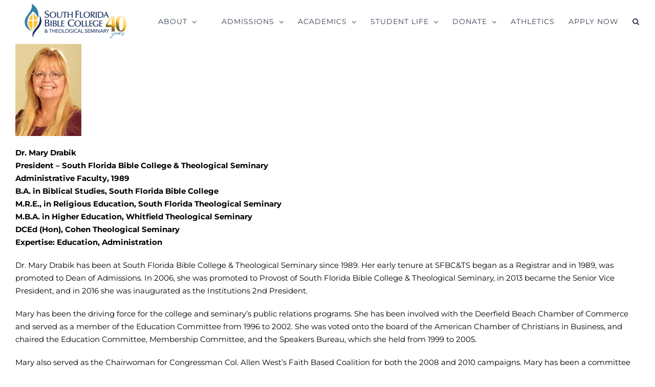

--- FILE ---
content_type: text/html; charset=UTF-8
request_url: https://www.sfbc.edu/mary-drabik-m-r-e-m-b-a/
body_size: 20618
content:
<!DOCTYPE html>
<html class="avada-html-layout-wide avada-html-header-position-top" dir="ltr" lang="en" prefix="og: https://ogp.me/ns#" prefix="og: http://ogp.me/ns# fb: http://ogp.me/ns/fb#">
<head>
	<meta name="google-site-verification" content="bne5lbbV5t6l2Lm3kDImRjgpH1cVp-L8u_kBoy7nsdU" />
	<meta http-equiv="X-UA-Compatible" content="IE=edge" />
	<meta http-equiv="Content-Type" content="text/html; charset=utf-8"/>
	<meta name="viewport" content="width=device-width, initial-scale=1" />
	<title>Mary Drabik, M.R.E., M.B.A. - South Florida Bible College &amp; Theological Seminary</title>

		<!-- All in One SEO Pro 4.9.3 - aioseo.com -->
	<meta name="description" content="President - South Florida Bible College &amp; Theological Seminary Administrative Faculty, 1989 B.A. in Biblical Studies, South Florida Bible College M.R.E., in Religious Education, South Florida Theological Seminary M.B.A. in Higher Education, Whitfield Theological Seminary DCEd (Hon), Cohen Theological Seminary Expertise: Education, Administration Dr. Mary Drabik has been at South Florida Bible College &amp; Theological" />
	<meta name="robots" content="max-image-preview:large" />
	<link rel="canonical" href="https://www.sfbc.edu/mary-drabik-m-r-e-m-b-a/" />
	<meta name="generator" content="All in One SEO Pro (AIOSEO) 4.9.3" />
		<meta property="og:locale" content="en_US" />
		<meta property="og:site_name" content="South Florida Bible College &amp; Theological Seminary - South Florida Bible College" />
		<meta property="og:type" content="article" />
		<meta property="og:title" content="Mary Drabik, M.R.E., M.B.A. - South Florida Bible College &amp; Theological Seminary" />
		<meta property="og:description" content="President - South Florida Bible College &amp; Theological Seminary Administrative Faculty, 1989 B.A. in Biblical Studies, South Florida Bible College M.R.E., in Religious Education, South Florida Theological Seminary M.B.A. in Higher Education, Whitfield Theological Seminary DCEd (Hon), Cohen Theological Seminary Expertise: Education, Administration Dr. Mary Drabik has been at South Florida Bible College &amp; Theological" />
		<meta property="og:url" content="https://www.sfbc.edu/mary-drabik-m-r-e-m-b-a/" />
		<meta property="og:image" content="https://www.sfbc.edu/wp-content/uploads/2018/04/bttm_logo.png" />
		<meta property="og:image:secure_url" content="https://www.sfbc.edu/wp-content/uploads/2018/04/bttm_logo.png" />
		<meta property="og:image:width" content="112" />
		<meta property="og:image:height" content="112" />
		<meta property="article:published_time" content="2018-04-10T16:09:54+00:00" />
		<meta property="article:modified_time" content="2022-08-11T19:13:42+00:00" />
		<meta property="article:publisher" content="https://www.facebook.com/southfloridabiblecollege/" />
		<meta name="twitter:card" content="summary" />
		<meta name="twitter:site" content="@SFBCollege" />
		<meta name="twitter:title" content="Mary Drabik, M.R.E., M.B.A. - South Florida Bible College &amp; Theological Seminary" />
		<meta name="twitter:description" content="President - South Florida Bible College &amp; Theological Seminary Administrative Faculty, 1989 B.A. in Biblical Studies, South Florida Bible College M.R.E., in Religious Education, South Florida Theological Seminary M.B.A. in Higher Education, Whitfield Theological Seminary DCEd (Hon), Cohen Theological Seminary Expertise: Education, Administration Dr. Mary Drabik has been at South Florida Bible College &amp; Theological" />
		<meta name="twitter:creator" content="@SFBCollege" />
		<meta name="twitter:image" content="https://www.sfbc.edu/wp-content/uploads/2018/04/bttm_logo.png" />
		<script type="application/ld+json" class="aioseo-schema">
			{"@context":"https:\/\/schema.org","@graph":[{"@type":"BreadcrumbList","@id":"https:\/\/www.sfbc.edu\/mary-drabik-m-r-e-m-b-a\/#breadcrumblist","itemListElement":[{"@type":"ListItem","@id":"https:\/\/www.sfbc.edu#listItem","position":1,"name":"Home","item":"https:\/\/www.sfbc.edu","nextItem":{"@type":"ListItem","@id":"https:\/\/www.sfbc.edu\/mary-drabik-m-r-e-m-b-a\/#listItem","name":"Mary Drabik, M.R.E., M.B.A."}},{"@type":"ListItem","@id":"https:\/\/www.sfbc.edu\/mary-drabik-m-r-e-m-b-a\/#listItem","position":2,"name":"Mary Drabik, M.R.E., M.B.A.","previousItem":{"@type":"ListItem","@id":"https:\/\/www.sfbc.edu#listItem","name":"Home"}}]},{"@type":"Organization","@id":"https:\/\/www.sfbc.edu\/#organization","name":"South Florida Bible College & Theological Seminary","description":"South Florida Bible College","url":"https:\/\/www.sfbc.edu\/","telephone":"+19546372292","logo":{"@type":"ImageObject","url":"https:\/\/www.sfbc.edu\/wp-content\/uploads\/2018\/04\/bttm_logo.png","@id":"https:\/\/www.sfbc.edu\/mary-drabik-m-r-e-m-b-a\/#organizationLogo","width":112,"height":112},"image":{"@id":"https:\/\/www.sfbc.edu\/mary-drabik-m-r-e-m-b-a\/#organizationLogo"},"sameAs":["https:\/\/www.facebook.com\/southfloridabiblecollege\/","https:\/\/twitter.com\/SFBCollege","https:\/\/www.instagram.com\/southfloridabiblecollege\/","https:\/\/www.youtube.com\/user\/SFBCTS"]},{"@type":"WebPage","@id":"https:\/\/www.sfbc.edu\/mary-drabik-m-r-e-m-b-a\/#webpage","url":"https:\/\/www.sfbc.edu\/mary-drabik-m-r-e-m-b-a\/","name":"Mary Drabik, M.R.E., M.B.A. - South Florida Bible College & Theological Seminary","description":"President - South Florida Bible College & Theological Seminary Administrative Faculty, 1989 B.A. in Biblical Studies, South Florida Bible College M.R.E., in Religious Education, South Florida Theological Seminary M.B.A. in Higher Education, Whitfield Theological Seminary DCEd (Hon), Cohen Theological Seminary Expertise: Education, Administration Dr. Mary Drabik has been at South Florida Bible College & Theological","inLanguage":"en","isPartOf":{"@id":"https:\/\/www.sfbc.edu\/#website"},"breadcrumb":{"@id":"https:\/\/www.sfbc.edu\/mary-drabik-m-r-e-m-b-a\/#breadcrumblist"},"datePublished":"2018-04-10T12:09:54-04:00","dateModified":"2022-08-11T15:13:42-04:00"},{"@type":"WebSite","@id":"https:\/\/www.sfbc.edu\/#website","url":"https:\/\/www.sfbc.edu\/","name":"South Florida Bible College & Theological Seminary","description":"South Florida Bible College","inLanguage":"en","publisher":{"@id":"https:\/\/www.sfbc.edu\/#organization"}}]}
		</script>
		<!-- All in One SEO Pro -->

<link rel="alternate" type="application/rss+xml" title="South Florida Bible College &amp; Theological Seminary &raquo; Feed" href="https://www.sfbc.edu/feed/" />
<link rel="alternate" type="application/rss+xml" title="South Florida Bible College &amp; Theological Seminary &raquo; Comments Feed" href="https://www.sfbc.edu/comments/feed/" />
					<link rel="shortcut icon" href="https://www.sfbc.edu/wp-content/uploads/2019/07/favicon-1.jpg" type="image/x-icon" />
		
					<!-- Apple Touch Icon -->
			<link rel="apple-touch-icon" sizes="180x180" href="https://www.sfbc.edu/wp-content/uploads/2019/07/iphone-retina-1.jpg">
		
					<!-- Android Icon -->
			<link rel="icon" sizes="192x192" href="https://www.sfbc.edu/wp-content/uploads/2019/07/iphone-1.jpg">
		
					<!-- MS Edge Icon -->
			<meta name="msapplication-TileImage" content="https://www.sfbc.edu/wp-content/uploads/2019/07/ipad.jpg">
				<link rel='stylesheet' id='sdm-styles-css' href='https://www.sfbc.edu/wp-content/plugins/simple-download-monitor/css/sdm_wp_styles.css?ver=6.6.2' type='text/css' media='all' />
<link rel='stylesheet' id='aioseo/css/src/vue/standalone/blocks/table-of-contents/global.scss-css' href='https://www.sfbc.edu/wp-content/plugins/all-in-one-seo-pack-pro/dist/Pro/assets/css/table-of-contents/global.e90f6d47.css?ver=4.9.3' type='text/css' media='all' />
<link rel='stylesheet' id='aioseo/css/src/vue/standalone/blocks/pro/recipe/global.scss-css' href='https://www.sfbc.edu/wp-content/plugins/all-in-one-seo-pack-pro/dist/Pro/assets/css/recipe/global.67a3275f.css?ver=4.9.3' type='text/css' media='all' />
<link rel='stylesheet' id='aioseo/css/src/vue/standalone/blocks/pro/product/global.scss-css' href='https://www.sfbc.edu/wp-content/plugins/all-in-one-seo-pack-pro/dist/Pro/assets/css/product/global.61066cfb.css?ver=4.9.3' type='text/css' media='all' />
<style id='classic-theme-styles-inline-css' type='text/css'>
/*! This file is auto-generated */
.wp-block-button__link{color:#fff;background-color:#32373c;border-radius:9999px;box-shadow:none;text-decoration:none;padding:calc(.667em + 2px) calc(1.333em + 2px);font-size:1.125em}.wp-block-file__button{background:#32373c;color:#fff;text-decoration:none}
</style>
<style id='global-styles-inline-css' type='text/css'>
:root{--wp--preset--aspect-ratio--square: 1;--wp--preset--aspect-ratio--4-3: 4/3;--wp--preset--aspect-ratio--3-4: 3/4;--wp--preset--aspect-ratio--3-2: 3/2;--wp--preset--aspect-ratio--2-3: 2/3;--wp--preset--aspect-ratio--16-9: 16/9;--wp--preset--aspect-ratio--9-16: 9/16;--wp--preset--color--black: #000000;--wp--preset--color--cyan-bluish-gray: #abb8c3;--wp--preset--color--white: #ffffff;--wp--preset--color--pale-pink: #f78da7;--wp--preset--color--vivid-red: #cf2e2e;--wp--preset--color--luminous-vivid-orange: #ff6900;--wp--preset--color--luminous-vivid-amber: #fcb900;--wp--preset--color--light-green-cyan: #7bdcb5;--wp--preset--color--vivid-green-cyan: #00d084;--wp--preset--color--pale-cyan-blue: #8ed1fc;--wp--preset--color--vivid-cyan-blue: #0693e3;--wp--preset--color--vivid-purple: #9b51e0;--wp--preset--gradient--vivid-cyan-blue-to-vivid-purple: linear-gradient(135deg,rgba(6,147,227,1) 0%,rgb(155,81,224) 100%);--wp--preset--gradient--light-green-cyan-to-vivid-green-cyan: linear-gradient(135deg,rgb(122,220,180) 0%,rgb(0,208,130) 100%);--wp--preset--gradient--luminous-vivid-amber-to-luminous-vivid-orange: linear-gradient(135deg,rgba(252,185,0,1) 0%,rgba(255,105,0,1) 100%);--wp--preset--gradient--luminous-vivid-orange-to-vivid-red: linear-gradient(135deg,rgba(255,105,0,1) 0%,rgb(207,46,46) 100%);--wp--preset--gradient--very-light-gray-to-cyan-bluish-gray: linear-gradient(135deg,rgb(238,238,238) 0%,rgb(169,184,195) 100%);--wp--preset--gradient--cool-to-warm-spectrum: linear-gradient(135deg,rgb(74,234,220) 0%,rgb(151,120,209) 20%,rgb(207,42,186) 40%,rgb(238,44,130) 60%,rgb(251,105,98) 80%,rgb(254,248,76) 100%);--wp--preset--gradient--blush-light-purple: linear-gradient(135deg,rgb(255,206,236) 0%,rgb(152,150,240) 100%);--wp--preset--gradient--blush-bordeaux: linear-gradient(135deg,rgb(254,205,165) 0%,rgb(254,45,45) 50%,rgb(107,0,62) 100%);--wp--preset--gradient--luminous-dusk: linear-gradient(135deg,rgb(255,203,112) 0%,rgb(199,81,192) 50%,rgb(65,88,208) 100%);--wp--preset--gradient--pale-ocean: linear-gradient(135deg,rgb(255,245,203) 0%,rgb(182,227,212) 50%,rgb(51,167,181) 100%);--wp--preset--gradient--electric-grass: linear-gradient(135deg,rgb(202,248,128) 0%,rgb(113,206,126) 100%);--wp--preset--gradient--midnight: linear-gradient(135deg,rgb(2,3,129) 0%,rgb(40,116,252) 100%);--wp--preset--font-size--small: 11.25px;--wp--preset--font-size--medium: 20px;--wp--preset--font-size--large: 22.5px;--wp--preset--font-size--x-large: 42px;--wp--preset--font-size--normal: 15px;--wp--preset--font-size--xlarge: 30px;--wp--preset--font-size--huge: 45px;--wp--preset--spacing--20: 0.44rem;--wp--preset--spacing--30: 0.67rem;--wp--preset--spacing--40: 1rem;--wp--preset--spacing--50: 1.5rem;--wp--preset--spacing--60: 2.25rem;--wp--preset--spacing--70: 3.38rem;--wp--preset--spacing--80: 5.06rem;--wp--preset--shadow--natural: 6px 6px 9px rgba(0, 0, 0, 0.2);--wp--preset--shadow--deep: 12px 12px 50px rgba(0, 0, 0, 0.4);--wp--preset--shadow--sharp: 6px 6px 0px rgba(0, 0, 0, 0.2);--wp--preset--shadow--outlined: 6px 6px 0px -3px rgba(255, 255, 255, 1), 6px 6px rgba(0, 0, 0, 1);--wp--preset--shadow--crisp: 6px 6px 0px rgba(0, 0, 0, 1);}:where(.is-layout-flex){gap: 0.5em;}:where(.is-layout-grid){gap: 0.5em;}body .is-layout-flex{display: flex;}.is-layout-flex{flex-wrap: wrap;align-items: center;}.is-layout-flex > :is(*, div){margin: 0;}body .is-layout-grid{display: grid;}.is-layout-grid > :is(*, div){margin: 0;}:where(.wp-block-columns.is-layout-flex){gap: 2em;}:where(.wp-block-columns.is-layout-grid){gap: 2em;}:where(.wp-block-post-template.is-layout-flex){gap: 1.25em;}:where(.wp-block-post-template.is-layout-grid){gap: 1.25em;}.has-black-color{color: var(--wp--preset--color--black) !important;}.has-cyan-bluish-gray-color{color: var(--wp--preset--color--cyan-bluish-gray) !important;}.has-white-color{color: var(--wp--preset--color--white) !important;}.has-pale-pink-color{color: var(--wp--preset--color--pale-pink) !important;}.has-vivid-red-color{color: var(--wp--preset--color--vivid-red) !important;}.has-luminous-vivid-orange-color{color: var(--wp--preset--color--luminous-vivid-orange) !important;}.has-luminous-vivid-amber-color{color: var(--wp--preset--color--luminous-vivid-amber) !important;}.has-light-green-cyan-color{color: var(--wp--preset--color--light-green-cyan) !important;}.has-vivid-green-cyan-color{color: var(--wp--preset--color--vivid-green-cyan) !important;}.has-pale-cyan-blue-color{color: var(--wp--preset--color--pale-cyan-blue) !important;}.has-vivid-cyan-blue-color{color: var(--wp--preset--color--vivid-cyan-blue) !important;}.has-vivid-purple-color{color: var(--wp--preset--color--vivid-purple) !important;}.has-black-background-color{background-color: var(--wp--preset--color--black) !important;}.has-cyan-bluish-gray-background-color{background-color: var(--wp--preset--color--cyan-bluish-gray) !important;}.has-white-background-color{background-color: var(--wp--preset--color--white) !important;}.has-pale-pink-background-color{background-color: var(--wp--preset--color--pale-pink) !important;}.has-vivid-red-background-color{background-color: var(--wp--preset--color--vivid-red) !important;}.has-luminous-vivid-orange-background-color{background-color: var(--wp--preset--color--luminous-vivid-orange) !important;}.has-luminous-vivid-amber-background-color{background-color: var(--wp--preset--color--luminous-vivid-amber) !important;}.has-light-green-cyan-background-color{background-color: var(--wp--preset--color--light-green-cyan) !important;}.has-vivid-green-cyan-background-color{background-color: var(--wp--preset--color--vivid-green-cyan) !important;}.has-pale-cyan-blue-background-color{background-color: var(--wp--preset--color--pale-cyan-blue) !important;}.has-vivid-cyan-blue-background-color{background-color: var(--wp--preset--color--vivid-cyan-blue) !important;}.has-vivid-purple-background-color{background-color: var(--wp--preset--color--vivid-purple) !important;}.has-black-border-color{border-color: var(--wp--preset--color--black) !important;}.has-cyan-bluish-gray-border-color{border-color: var(--wp--preset--color--cyan-bluish-gray) !important;}.has-white-border-color{border-color: var(--wp--preset--color--white) !important;}.has-pale-pink-border-color{border-color: var(--wp--preset--color--pale-pink) !important;}.has-vivid-red-border-color{border-color: var(--wp--preset--color--vivid-red) !important;}.has-luminous-vivid-orange-border-color{border-color: var(--wp--preset--color--luminous-vivid-orange) !important;}.has-luminous-vivid-amber-border-color{border-color: var(--wp--preset--color--luminous-vivid-amber) !important;}.has-light-green-cyan-border-color{border-color: var(--wp--preset--color--light-green-cyan) !important;}.has-vivid-green-cyan-border-color{border-color: var(--wp--preset--color--vivid-green-cyan) !important;}.has-pale-cyan-blue-border-color{border-color: var(--wp--preset--color--pale-cyan-blue) !important;}.has-vivid-cyan-blue-border-color{border-color: var(--wp--preset--color--vivid-cyan-blue) !important;}.has-vivid-purple-border-color{border-color: var(--wp--preset--color--vivid-purple) !important;}.has-vivid-cyan-blue-to-vivid-purple-gradient-background{background: var(--wp--preset--gradient--vivid-cyan-blue-to-vivid-purple) !important;}.has-light-green-cyan-to-vivid-green-cyan-gradient-background{background: var(--wp--preset--gradient--light-green-cyan-to-vivid-green-cyan) !important;}.has-luminous-vivid-amber-to-luminous-vivid-orange-gradient-background{background: var(--wp--preset--gradient--luminous-vivid-amber-to-luminous-vivid-orange) !important;}.has-luminous-vivid-orange-to-vivid-red-gradient-background{background: var(--wp--preset--gradient--luminous-vivid-orange-to-vivid-red) !important;}.has-very-light-gray-to-cyan-bluish-gray-gradient-background{background: var(--wp--preset--gradient--very-light-gray-to-cyan-bluish-gray) !important;}.has-cool-to-warm-spectrum-gradient-background{background: var(--wp--preset--gradient--cool-to-warm-spectrum) !important;}.has-blush-light-purple-gradient-background{background: var(--wp--preset--gradient--blush-light-purple) !important;}.has-blush-bordeaux-gradient-background{background: var(--wp--preset--gradient--blush-bordeaux) !important;}.has-luminous-dusk-gradient-background{background: var(--wp--preset--gradient--luminous-dusk) !important;}.has-pale-ocean-gradient-background{background: var(--wp--preset--gradient--pale-ocean) !important;}.has-electric-grass-gradient-background{background: var(--wp--preset--gradient--electric-grass) !important;}.has-midnight-gradient-background{background: var(--wp--preset--gradient--midnight) !important;}.has-small-font-size{font-size: var(--wp--preset--font-size--small) !important;}.has-medium-font-size{font-size: var(--wp--preset--font-size--medium) !important;}.has-large-font-size{font-size: var(--wp--preset--font-size--large) !important;}.has-x-large-font-size{font-size: var(--wp--preset--font-size--x-large) !important;}
:where(.wp-block-post-template.is-layout-flex){gap: 1.25em;}:where(.wp-block-post-template.is-layout-grid){gap: 1.25em;}
:where(.wp-block-columns.is-layout-flex){gap: 2em;}:where(.wp-block-columns.is-layout-grid){gap: 2em;}
:root :where(.wp-block-pullquote){font-size: 1.5em;line-height: 1.6;}
</style>
<link rel='stylesheet' id='inf-font-awesome-css' href='https://www.sfbc.edu/wp-content/plugins/blog-designer-pack/assets/css/font-awesome.min.css?ver=4.0.4' type='text/css' media='all' />
<link rel='stylesheet' id='owl-carousel-css' href='https://www.sfbc.edu/wp-content/plugins/blog-designer-pack/assets/css/owl.carousel.min.css?ver=4.0.4' type='text/css' media='all' />
<link rel='stylesheet' id='bdpp-public-style-css' href='https://www.sfbc.edu/wp-content/plugins/blog-designer-pack/assets/css/bdpp-public.min.css?ver=4.0.4' type='text/css' media='all' />
<link rel='stylesheet' id='sfbc-all-events-css' href='https://www.sfbc.edu/wp-content/plugins/sfbc-all-events/assets/css/calendar.css?ver=1.2.0' type='text/css' media='all' />
<link rel='stylesheet' id='sfbc-events-carousel-css' href='https://www.sfbc.edu/wp-content/plugins/sfbc-events-carousel/assets/css/carousel.css?ver=1.0' type='text/css' media='all' />
<link rel='stylesheet' id='sfbc-events-grid-css' href='https://www.sfbc.edu/wp-content/plugins/sfbc-studentlife-events/assets/css/events-grid.css?ver=1.0' type='text/css' media='all' />
<link rel='stylesheet' id='wpos-slick-style-css' href='https://www.sfbc.edu/wp-content/plugins/wp-logo-showcase-responsive-slider-slider/assets/css/slick.css?ver=3.8.4' type='text/css' media='all' />
<link rel='stylesheet' id='wpls-public-style-css' href='https://www.sfbc.edu/wp-content/plugins/wp-logo-showcase-responsive-slider-slider/assets/css/wpls-public.css?ver=3.8.4' type='text/css' media='all' />
<link rel='stylesheet' id='wpsisac-public-style-css' href='https://www.sfbc.edu/wp-content/plugins/wp-slick-slider-and-image-carousel/assets/css/wpsisac-public.css?ver=3.7.6' type='text/css' media='all' />
<link rel='stylesheet' id='fusion-dynamic-css-css' href='https://www.sfbc.edu/wp-content/uploads/fusion-styles/9820806de82d9e8bd8492beaf90f201d.min.css?ver=3.8' type='text/css' media='all' />
<script type="text/javascript" src="https://www.sfbc.edu/wp-includes/js/jquery/jquery.min.js?ver=3.7.1" id="jquery-core-js"></script>
<script type="text/javascript" src="https://www.sfbc.edu/wp-includes/js/jquery/jquery-migrate.min.js?ver=3.4.1" id="jquery-migrate-js"></script>
<script type="text/javascript" id="sdm-scripts-js-extra">
/* <![CDATA[ */
var sdm_ajax_script = {"ajaxurl":"https:\/\/www.sfbc.edu\/wp-admin\/admin-ajax.php"};
/* ]]> */
</script>
<script type="text/javascript" src="https://www.sfbc.edu/wp-content/plugins/simple-download-monitor/js/sdm_wp_scripts.js?ver=6.6.2" id="sdm-scripts-js"></script>
<link rel="https://api.w.org/" href="https://www.sfbc.edu/wp-json/" /><link rel="alternate" title="JSON" type="application/json" href="https://www.sfbc.edu/wp-json/wp/v2/pages/3087" /><link rel="EditURI" type="application/rsd+xml" title="RSD" href="https://www.sfbc.edu/xmlrpc.php?rsd" />
<meta name="generator" content="WordPress 6.6.2" />
<link rel='shortlink' href='https://www.sfbc.edu/?p=3087' />
<link rel="alternate" title="oEmbed (JSON)" type="application/json+oembed" href="https://www.sfbc.edu/wp-json/oembed/1.0/embed?url=https%3A%2F%2Fwww.sfbc.edu%2Fmary-drabik-m-r-e-m-b-a%2F" />
<link rel="alternate" title="oEmbed (XML)" type="text/xml+oembed" href="https://www.sfbc.edu/wp-json/oembed/1.0/embed?url=https%3A%2F%2Fwww.sfbc.edu%2Fmary-drabik-m-r-e-m-b-a%2F&#038;format=xml" />
  <style>
    .pco-events-scroll {
      max-height: 400px;
      overflow-y: auto;
      padding-right: 5px;
      margin: 20px 0;
    }
    .pco-event {
      background: var(--awb-color-bg, #ffffff);
      border: 1px solid var(--awb-color-border, #e2e8f0);
      border-radius: 8px;
      padding: 15px;
      margin-bottom: 15px;
      box-shadow: 0 4px 6px rgba(0,0,0,0.05);
      transition: transform .2s ease-in-out;
    }
    .pco-event:hover {
      transform: translateY(-3px);
      box-shadow: 0 6px 10px rgba(0,0,0,0.08);
    }
    .pco-event h3 {
      font-size: 18px;
      margin-bottom: 5px;
      color: var(--awb-color-heading, #2d3748);
    }
    .pco-event p {
      margin: 0;
      font-size: 14px;
      color: var(--awb-color-text, #4a5568);
    }
    .pco-events-scroll::-webkit-scrollbar { width: 8px; }
    .pco-events-scroll::-webkit-scrollbar-thumb {
      background-color: rgba(0,0,0,0.2);
      border-radius: 4px;
    }
    .pco-events-scroll::-webkit-scrollbar-track { background: transparent; }
    @media (max-width: 600px){
      .pco-event h3 { font-size: 16px; }
    }
  </style>
    <style>
    .sfbc-event-cards {
      display: grid;
      grid-template-columns: repeat(auto-fit, minmax(260px, 1fr));
      gap: 20px;
      margin: 30px 0;
      padding: 0 10px;
    }
    .sfbc-event-card {
      background: #ffffff;
      border: 1px solid #e2e8f0;
      border-radius: 10px;
      padding: 20px;
      box-shadow: 0 4px 8px rgba(0, 0, 0, 0.03);
      transition: transform 0.2s ease-in-out;
    }
    .sfbc-event-card:hover {
      transform: translateY(-3px);
      box-shadow: 0 6px 12px rgba(0, 0, 0, 0.08);
    }
    .sfbc-event-card h3 {
      font-size: 20px;
      font-weight: 600;
      margin-bottom: 10px;
      color: #2d3748;
    }
    .sfbc-event-card h3 a {
      text-decoration: none;
      color: inherit;
    }
    .sfbc-event-card p {
      font-size: 14px;
      color: #4a5568;
      margin: 4px 0;
    }
    .sfbc-event-card p strong {
      color: #1a202c;
    }
  </style>
  <style type="text/css" id="css-fb-visibility">@media screen and (max-width: 640px){.fusion-no-small-visibility{display:none !important;}body .sm-text-align-center{text-align:center !important;}body .sm-text-align-left{text-align:left !important;}body .sm-text-align-right{text-align:right !important;}body .sm-flex-align-center{justify-content:center !important;}body .sm-flex-align-flex-start{justify-content:flex-start !important;}body .sm-flex-align-flex-end{justify-content:flex-end !important;}body .sm-mx-auto{margin-left:auto !important;margin-right:auto !important;}body .sm-ml-auto{margin-left:auto !important;}body .sm-mr-auto{margin-right:auto !important;}body .fusion-absolute-position-small{position:absolute;top:auto;width:100%;}.awb-sticky.awb-sticky-small{ position: sticky }}@media screen and (min-width: 641px) and (max-width: 1024px){.fusion-no-medium-visibility{display:none !important;}body .md-text-align-center{text-align:center !important;}body .md-text-align-left{text-align:left !important;}body .md-text-align-right{text-align:right !important;}body .md-flex-align-center{justify-content:center !important;}body .md-flex-align-flex-start{justify-content:flex-start !important;}body .md-flex-align-flex-end{justify-content:flex-end !important;}body .md-mx-auto{margin-left:auto !important;margin-right:auto !important;}body .md-ml-auto{margin-left:auto !important;}body .md-mr-auto{margin-right:auto !important;}body .fusion-absolute-position-medium{position:absolute;top:auto;width:100%;}.awb-sticky.awb-sticky-medium{ position: sticky }}@media screen and (min-width: 1025px){.fusion-no-large-visibility{display:none !important;}body .lg-text-align-center{text-align:center !important;}body .lg-text-align-left{text-align:left !important;}body .lg-text-align-right{text-align:right !important;}body .lg-flex-align-center{justify-content:center !important;}body .lg-flex-align-flex-start{justify-content:flex-start !important;}body .lg-flex-align-flex-end{justify-content:flex-end !important;}body .lg-mx-auto{margin-left:auto !important;margin-right:auto !important;}body .lg-ml-auto{margin-left:auto !important;}body .lg-mr-auto{margin-right:auto !important;}body .fusion-absolute-position-large{position:absolute;top:auto;width:100%;}.awb-sticky.awb-sticky-large{ position: sticky }}</style>		<style type="text/css" id="wp-custom-css">
			#main {
     padding: 55px 10px 45px; 
     padding-top: 1px !important;
     padding-right: 10px;
     padding-bottom: 45px; 
     padding-left: 10px; 
    clear: both;
}
#main {
    padding-left: 30px;
    padding-right: 30px;
    padding-top:1px !important;
    padding-bottom: var(--main_padding-bottom);
}

element.style {
    height: 85px;
}

.fusion-header-sticky-height{
	 position: relative;
    z-index: 10011;
    unicode-bidi;
		height:85px;
}

.fusion-is-sticky .fusion-logo img {
    width: 13%;
    display: block;
    float: left;
    position: absolute;
}
.element.style {
    height: 85px;
    overflow: visible;
}
.fusion-header{
	height: 85px;
    overflow: visible;
    top: 32px;
}

.fusion-logo {
    display: block;
    float: left;
    max-width: 40%;
}


/* Extra small devices (phones, 600px and down) */
@media only screen and (max-width: 600px) {
	.fusion-logo img {
}

.fusion-header-sticky-height{
	 position: relative;
    z-index: 10011;
    unicode-bidi;

}

.fusion-is-sticky .fusion-logo img {
           width: 40%;
        height: 80%;
    display: block;
    float: left;
    position: absolute;
	width: 148px;
	        height: 52.64px;
}
element.style {
    height: auto;
    overflow: visible;
}

.fusion-logo {
    display: block;
    float: left;
    max-width: 40%;
}
}

/* Small devices (portrait tablets and large phones, 600px and up) */
@media only screen and (min-width: 600px) {
	.fusion-logo img {
  
}

.fusion-header-sticky-height{
	 position: relative;
    z-index: 10011;
    unicode-bidi;
}

.fusion-is-sticky .fusion-logo img {
            width: 40%;
        height: 80%;
    display: block;
    float: left;
    position: absolute;
	 width: 148px;
	        height: 52.64px;
}
element.style {
    height: auto;
    overflow: visible;
}

.fusion-logo {
    display: block;
    float: left;
    max-width: 40%;
}
}

/* Medium devices (landscape tablets, 768px and up) */
@media only screen and (min-width: 768px) {
	.fusion-logo img {

}

.fusion-header-sticky-height{
	 position: relative;
    z-index: 10011;
    unicode-bidi;
}

.fusion-is-sticky .fusion-logo img {
    display: block;
    float: left;
    position: absolute;
    width: 13%;
}
element.style {
    height: auto;
    overflow: visible;
}

.fusion-logo {
    display: block;
    float: left;
    max-width: 40%;
}
}

/* Large devices (laptops/desktops, 992px and up) */
@media only screen and (min-width: 992px) {
	.fusion-logo img {
    
}

.fusion-header-sticky-height{
	 position: relative;
    z-index: 10011;
    unicode-bidi;
}

.fusion-is-sticky .fusion-logo img {
    display: block;
    float: left;
    position: absolute;
    width: 13%;
}
element.style {
    height: auto;
    overflow: visible;
}

.fusion-logo {
    display: block;
    float: left;
    max-width: 40%;
}
}

/* Extra large devices (large laptops and desktops, 1200px and up) */
@media only screen and (min-width: 1200px) {
	
	.fusion-logo img {
  
}
.fusion-is-sticky .fusion-logo img {
    display: block;
    float: left;
    position: absolute;
    width: 234px;
	        height: 83px;
}
	
.fusion-header-sticky-height{
	 position: relative;
    z-index: 10011;
    unicode-bidi;
		height:85px;
}

.fusion-logo {
    display: block;
    float: left;
    max-width: 40%;
}
	.element.style {
    height: 85px;
    top: 32px;
    overflow: visible;
}
	.fusion-header{
	height: 85px;
    overflow: visible;
    top: 32px;
}

	}
}



.qorban {
    background-size: contain !important;
}		</style>
				<script type="text/javascript">
			var doc = document.documentElement;
			doc.setAttribute( 'data-useragent', navigator.userAgent );
		</script>
		<style type="text/css" id="fusion-builder-template-footer-css">element.style {
    width: 104% !important;
    max-width: 104% !important;
    margin-left: calc(-4% / 2);
    margin-right: calc(-4% / 2);
    align-items: center;
}</style>
	</head>

<body class="page-template-default page page-id-3087 fusion-image-hovers fusion-pagination-sizing fusion-button_type-flat fusion-button_span-no fusion-button_gradient-linear avada-image-rollover-circle-no avada-image-rollover-yes avada-image-rollover-direction-fade fusion-body ltr fusion-sticky-header no-desktop-totop no-mobile-totop avada-has-rev-slider-styles fusion-disable-outline fusion-sub-menu-fade mobile-logo-pos-left layout-wide-mode avada-has-boxed-modal-shadow-none layout-scroll-offset-full avada-has-zero-margin-offset-top fusion-top-header menu-text-align-center mobile-menu-design-modern fusion-hide-pagination-text fusion-header-layout-v1 avada-responsive avada-footer-fx-none avada-menu-highlight-style-bottombar fusion-search-form-classic fusion-main-menu-search-dropdown fusion-avatar-square avada-dropdown-styles avada-blog-layout-large avada-blog-archive-layout-grid avada-header-shadow-no avada-menu-icon-position-left avada-has-megamenu-shadow avada-has-mainmenu-dropdown-divider avada-has-pagetitle-bg-full avada-has-mobile-menu-search avada-has-main-nav-search-icon avada-has-megamenu-item-divider avada-has-100-footer avada-has-titlebar-hide avada-header-border-color-full-transparent avada-social-full-transparent avada-has-header-bg-image avada-header-bg-repeat-y avada-has-header-bg-full avada-has-transparent-timeline_color avada-has-pagination-padding avada-flyout-menu-direction-top avada-ec-views-v1" data-awb-post-id="3087">
		<a class="skip-link screen-reader-text" href="#content">Skip to content</a>

	<div id="boxed-wrapper">
		<div class="fusion-sides-frame"></div>
		<div id="wrapper" class="fusion-wrapper">
			<div id="home" style="position:relative;top:-1px;"></div>
			
				
			<header class="fusion-header-wrapper">
				<div class="fusion-header-v1 fusion-logo-alignment fusion-logo-left fusion-sticky-menu- fusion-sticky-logo-1 fusion-mobile-logo-1  fusion-mobile-menu-design-modern">
					<div class="fusion-header-sticky-height"></div>
<div class="fusion-header">
	<div class="fusion-row">
					<div class="fusion-logo" data-margin-top="" data-margin-bottom="" data-margin-left="0" data-margin-right="">
			<a class="fusion-logo-link"  href="https://www.sfbc.edu/" >

						<!-- standard logo -->
			<img src="https://www.sfbc.edu/wp-content/uploads/desktop.png" srcset="https://www.sfbc.edu/wp-content/uploads/desktop.png 1x, https://www.sfbc.edu/wp-content/uploads/desktop.png 2x" width="468" height="166" style="max-height:166px;height:auto;" alt="South Florida Bible College &amp; Theological Seminary Logo" data-retina_logo_url="https://www.sfbc.edu/wp-content/uploads/desktop.png" class="fusion-standard-logo" />

											<!-- mobile logo -->
				<img src="https://www.sfbc.edu/wp-content/uploads/mobile.png" srcset="https://www.sfbc.edu/wp-content/uploads/mobile.png 1x, https://www.sfbc.edu/wp-content/uploads/mobile.png 2x" width="312" height="111" style="max-height:111px;height:auto;" alt="South Florida Bible College &amp; Theological Seminary Logo" data-retina_logo_url="https://www.sfbc.edu/wp-content/uploads/mobile.png" class="fusion-mobile-logo" />
			
											<!-- sticky header logo -->
				<img src="https://www.sfbc.edu/wp-content/uploads/desktop.png" srcset="https://www.sfbc.edu/wp-content/uploads/desktop.png 1x" width="468" height="166" alt="South Florida Bible College &amp; Theological Seminary Logo" data-retina_logo_url="" class="fusion-sticky-logo" />
					</a>
		</div>		<nav class="fusion-main-menu" aria-label="Main Menu"><ul id="menu-main-menu" class="fusion-menu"><li  id="menu-item-14872"  class="menu-item menu-item-type-custom menu-item-object-custom menu-item-has-children menu-item-14872 fusion-dropdown-menu"  data-item-id="14872"><a  href="#" class="fusion-bottombar-highlight"><span class="menu-text">ABOUT</span> <span class="fusion-caret"><i class="fusion-dropdown-indicator" aria-hidden="true"></i></span></a><ul class="sub-menu"><li  id="menu-item-14873"  class="menu-item menu-item-type-custom menu-item-object-custom menu-item-14873 fusion-dropdown-submenu" ><a  href="https://sfbc.edu/about/" class="fusion-bottombar-highlight"><span>About SFBC &#038; TS</span></a></li><li  id="menu-item-14874"  class="menu-item menu-item-type-custom menu-item-object-custom menu-item-14874 fusion-dropdown-submenu" ><a  href="https://sfbc.edu/accreditation/" class="fusion-bottombar-highlight"><span>Accreditation</span></a></li><li  id="menu-item-14875"  class="menu-item menu-item-type-custom menu-item-object-custom menu-item-has-children menu-item-14875 fusion-dropdown-submenu" ><a  href="https://sfbc.edu/mission-philosophy/" class="fusion-bottombar-highlight"><span>Mission &#038; Philosophy</span> <span class="fusion-caret"><i class="fusion-dropdown-indicator" aria-hidden="true"></i></span></a><ul class="sub-menu"><li  id="menu-item-14876"  class="menu-item menu-item-type-custom menu-item-object-custom menu-item-14876" ><a  href="https://sfbc.edu/goals-objectives/" class="fusion-bottombar-highlight"><span>Goals</span></a></li></ul></li><li  id="menu-item-14862"  class="menu-item menu-item-type-custom menu-item-object-custom menu-item-has-children menu-item-14862 fusion-dropdown-submenu" ><a  href="#" class="fusion-bottombar-highlight"><span>Board &#038; Leadership</span> <span class="fusion-caret"><i class="fusion-dropdown-indicator" aria-hidden="true"></i></span></a><ul class="sub-menu"><li  id="menu-item-14877"  class="menu-item menu-item-type-custom menu-item-object-custom menu-item-14877" ><a  href="https://sfbc.edu/board-of-directors/" class="fusion-bottombar-highlight"><span>Board of Directors</span></a></li><li  id="menu-item-14878"  class="menu-item menu-item-type-custom menu-item-object-custom menu-item-14878" ><a  href="https://sfbc.edu/administration/" class="fusion-bottombar-highlight"><span>Administration</span></a></li></ul></li><li  id="menu-item-14880"  class="menu-item menu-item-type-custom menu-item-object-custom menu-item-14880 fusion-dropdown-submenu" ><a  href="https://sfbc.edu/institutional-effectiveness/" class="fusion-bottombar-highlight"><span>Institutional Effectiveness</span></a></li><li  id="menu-item-11407"  class="menu-item menu-item-type-custom menu-item-object-custom menu-item-11407 fusion-dropdown-submenu" ><a  href="https://sfbc.edu/the-message-newsletter/" class="fusion-bottombar-highlight"><span>The Message Newsletters</span></a></li><li  id="menu-item-14881"  class="menu-item menu-item-type-custom menu-item-object-custom menu-item-14881 fusion-dropdown-submenu" ><a  href="https://sfbc.edu/contact-us/" class="fusion-bottombar-highlight"><span>Contact Us</span></a></li><li  id="menu-item-11808"  class="menu-item menu-item-type-custom menu-item-object-custom menu-item-11808 fusion-dropdown-submenu" ><a  href="https://www.sfbc.edu/events-2023/" class="fusion-bottombar-highlight"><span>Host Events at SFBC</span></a></li><li  id="menu-item-14882"  class="menu-item menu-item-type-custom menu-item-object-custom menu-item-14882 fusion-dropdown-submenu" ><a  href="https://sfbc.edu/request-speaker/" class="fusion-bottombar-highlight"><span>Request a Speaker</span></a></li></ul></li><li  id="menu-item-14883"  class="menu-item menu-item-type-custom menu-item-object-custom menu-item-has-children menu-item-14883 fusion-dropdown-menu"  data-item-id="14883"><a  href="#" class="fusion-flex-link fusion-bottombar-highlight"><span class="fusion-megamenu-icon"><i class="glyphicon fa-angle-down fas" aria-hidden="true"></i></span><span class="menu-text">ADMISSIONS</span> <span class="fusion-caret"><i class="fusion-dropdown-indicator" aria-hidden="true"></i></span></a><ul class="sub-menu"><li  id="menu-item-14884"  class="menu-item menu-item-type-custom menu-item-object-custom menu-item-14884 fusion-dropdown-submenu" ><a  href="https://sfbc.edu/admissions/" class="fusion-bottombar-highlight"><span>Overview</span></a></li><li  id="menu-item-2973"  class="menu-item menu-item-type-custom menu-item-object-custom menu-item-2973 fusion-dropdown-submenu" ><a  href="https://sfbc.edu/apply" class="fusion-bottombar-highlight"><span>Apply Now</span></a></li><li  id="menu-item-14863"  class="menu-item menu-item-type-custom menu-item-object-custom menu-item-has-children menu-item-14863 fusion-dropdown-submenu" ><a  href="#" class="fusion-bottombar-highlight"><span>Tuition / Financial Aid</span> <span class="fusion-caret"><i class="fusion-dropdown-indicator" aria-hidden="true"></i></span></a><ul class="sub-menu"><li  id="menu-item-14885"  class="menu-item menu-item-type-custom menu-item-object-custom menu-item-14885" ><a  href="https://sfbc.edu/tuition/" class="fusion-bottombar-highlight"><span>Tuition &#038; Fees</span></a></li><li  id="menu-item-14886"  class="menu-item menu-item-type-custom menu-item-object-custom menu-item-14886" ><a  href="https://sfbc.edu/scholarships/" class="fusion-bottombar-highlight"><span>Scholarships</span></a></li><li  id="menu-item-14887"  class="menu-item menu-item-type-custom menu-item-object-custom menu-item-14887" ><a  href="https://sfbc.edu/financial-aid/" class="fusion-bottombar-highlight"><span>Financial Aid</span></a></li><li  id="menu-item-14888"  class="menu-item menu-item-type-custom menu-item-object-custom menu-item-14888" ><a  href="https://sfbc.edu/military-benefits/" class="fusion-bottombar-highlight"><span>Military Benefits</span></a></li></ul></li><li  id="menu-item-14889"  class="menu-item menu-item-type-custom menu-item-object-custom menu-item-14889 fusion-dropdown-submenu" ><a  href="https://sfbc.edu/prospective-students/" class="fusion-bottombar-highlight"><span>Transfer Students</span></a></li><li  id="menu-item-14460"  class="menu-item menu-item-type-custom menu-item-object-custom menu-item-14460 fusion-dropdown-submenu" ><a  href="https://sites.google.com/sfbc.edu/issd/issd-home" class="fusion-bottombar-highlight"><span>International Students</span></a></li><li  id="menu-item-14890"  class="menu-item menu-item-type-custom menu-item-object-custom menu-item-14890 fusion-dropdown-submenu" ><a  href="https://sfbc.edu/visit-campus/" class="fusion-bottombar-highlight"><span>Visit Campus</span></a></li><li  id="menu-item-14891"  class="menu-item menu-item-type-custom menu-item-object-custom menu-item-14891 fusion-dropdown-submenu" ><a  href="https://sfbc.edu/sfbc-student-testimonials/" class="fusion-bottombar-highlight"><span>Student Testimonials</span></a></li></ul></li><li  id="menu-item-14892"  class="menu-item menu-item-type-custom menu-item-object-custom menu-item-has-children menu-item-14892 fusion-dropdown-menu"  data-item-id="14892"><a  href="#" class="fusion-bottombar-highlight"><span class="menu-text">ACADEMICS</span> <span class="fusion-caret"><i class="fusion-dropdown-indicator" aria-hidden="true"></i></span></a><ul class="sub-menu"><li  id="menu-item-14864"  class="menu-item menu-item-type-custom menu-item-object-custom menu-item-14864 fusion-dropdown-submenu" ><a  href="https://www.sfbc.edu/academics/" class="fusion-bottombar-highlight"><span>Academic Overview</span></a></li><li  id="menu-item-14879"  class="menu-item menu-item-type-custom menu-item-object-custom menu-item-14879 fusion-dropdown-submenu" ><a  href="https://sfbc.edu/faculty/" class="fusion-bottombar-highlight"><span>Faculty</span></a></li><li  id="menu-item-14894"  class="menu-item menu-item-type-custom menu-item-object-custom menu-item-has-children menu-item-14894 fusion-dropdown-submenu" ><a  href="#" class="fusion-bottombar-highlight"><span>Programs</span> <span class="fusion-caret"><i class="fusion-dropdown-indicator" aria-hidden="true"></i></span></a><ul class="sub-menu"><li  id="menu-item-14895"  class="menu-item menu-item-type-custom menu-item-object-custom menu-item-14895" ><a  href="https://sfbc.edu/bachelor-of-arts-degrees/" class="fusion-bottombar-highlight"><span>Undergraduate Degrees</span></a></li><li  id="menu-item-14896"  class="menu-item menu-item-type-custom menu-item-object-custom menu-item-14896" ><a  href="https://sfbc.edu/master-of-arts-degrees/" class="fusion-bottombar-highlight"><span>Graduate Degrees</span></a></li><li  id="menu-item-14897"  class="menu-item menu-item-type-custom menu-item-object-custom menu-item-14897" ><a  href="https://sfbc.edu/online-bible-college/" class="fusion-bottombar-highlight"><span>Online Degrees</span></a></li><li  id="menu-item-14898"  class="menu-item menu-item-type-custom menu-item-object-custom menu-item-14898" ><a  href="https://sfbc.edu/english-language-school/" class="fusion-bottombar-highlight"><span>English for Academic Purposes (EAP)</span></a></li><li  id="menu-item-14899"  class="menu-item menu-item-type-custom menu-item-object-custom menu-item-14899" ><a  href="https://sfbc.edu/college-academy/" class="fusion-bottombar-highlight"><span>College Academy</span></a></li></ul></li><li  id="menu-item-14900"  class="menu-item menu-item-type-custom menu-item-object-custom menu-item-has-children menu-item-14900 fusion-dropdown-submenu" ><a  href="#" class="fusion-bottombar-highlight"><span>Resources</span> <span class="fusion-caret"><i class="fusion-dropdown-indicator" aria-hidden="true"></i></span></a><ul class="sub-menu"><li  id="menu-item-10426"  class="menu-item menu-item-type-custom menu-item-object-custom menu-item-10426" ><a  href="https://sfbc.populiweb.com/" class="fusion-bottombar-highlight"><span>Populi</span></a></li><li  id="menu-item-14902"  class="menu-item menu-item-type-custom menu-item-object-custom menu-item-14902" ><a  href="https://sfbc.edu/library/" class="fusion-bottombar-highlight"><span>Library</span></a></li><li  id="menu-item-14903"  class="menu-item menu-item-type-custom menu-item-object-custom menu-item-14903" ><a  href="https://sfbc.edu/catalog/" class="fusion-bottombar-highlight"><span>Catalog</span></a></li><li  id="menu-item-14904"  class="menu-item menu-item-type-custom menu-item-object-custom menu-item-14904" ><a  href="https://sfbc.edu/seminars/" class="fusion-bottombar-highlight"><span>Seminars</span></a></li><li  id="menu-item-14905"  class="menu-item menu-item-type-custom menu-item-object-custom menu-item-14905" ><a  href="https://sfbc.edu/registrar/" class="fusion-bottombar-highlight"><span>Registrar</span></a></li></ul></li><li  id="menu-item-15100"  class="menu-item menu-item-type-post_type menu-item-object-page menu-item-15100 fusion-dropdown-submenu" ><a  href="https://www.sfbc.edu/job-posting/" class="fusion-bottombar-highlight"><span>Job Posting</span></a></li></ul></li><li  id="menu-item-14906"  class="menu-item menu-item-type-custom menu-item-object-custom menu-item-has-children menu-item-14906 fusion-dropdown-menu"  data-item-id="14906"><a  href="#" class="fusion-bottombar-highlight"><span class="menu-text">STUDENT LIFE</span> <span class="fusion-caret"><i class="fusion-dropdown-indicator" aria-hidden="true"></i></span></a><ul class="sub-menu"><li  id="menu-item-14907"  class="menu-item menu-item-type-custom menu-item-object-custom menu-item-14907 fusion-dropdown-submenu" ><a  href="https://sfbc.edu/academics/academic-calendar/" class="fusion-bottombar-highlight"><span>Academic Calendar</span></a></li><li  id="menu-item-14908"  class="menu-item menu-item-type-custom menu-item-object-custom menu-item-14908 fusion-dropdown-submenu" ><a  href="https://www.sfbc.edu/calendar/" class="fusion-bottombar-highlight"><span>SFBC Calendar</span></a></li><li  id="menu-item-17492"  class="menu-item menu-item-type-post_type menu-item-object-page menu-item-17492 fusion-dropdown-submenu" ><a  href="https://www.sfbc.edu/student-life-events/" class="fusion-bottombar-highlight"><span>Student Life Events</span></a></li><li  id="menu-item-14909"  class="menu-item menu-item-type-custom menu-item-object-custom menu-item-14909 fusion-dropdown-submenu" ><a  href="https://sfbc.edu/campus-services/" class="fusion-bottombar-highlight"><span>Campus Services</span></a></li><li  id="menu-item-3735"  class="menu-item menu-item-type-custom menu-item-object-custom menu-item-3735 fusion-dropdown-submenu" ><a  href="https://sfbc.edu/wp-content/uploads/Student-Handbook-2024-25.pdf" class="fusion-bottombar-highlight"><span>Student Handbook</span></a></li></ul></li><li  id="menu-item-11426"  class="menu-item menu-item-type-custom menu-item-object-custom menu-item-has-children menu-item-11426 fusion-dropdown-menu"  data-item-id="11426"><a  href="https:/sfbc.edu/donate_to_sfbc_ts/" class="fusion-bottombar-highlight"><span class="menu-text">DONATE</span> <span class="fusion-caret"><i class="fusion-dropdown-indicator" aria-hidden="true"></i></span></a><ul class="sub-menu"><li  id="menu-item-14866"  class="menu-item menu-item-type-custom menu-item-object-custom menu-item-has-children menu-item-14866 fusion-dropdown-submenu" ><a  href="#" class="fusion-bottombar-highlight"><span>Ways to Give</span> <span class="fusion-caret"><i class="fusion-dropdown-indicator" aria-hidden="true"></i></span></a><ul class="sub-menu"><li  id="menu-item-11393"  class="menu-item menu-item-type-custom menu-item-object-custom menu-item-11393" ><a  href="https://sfbc.edu/donate_to_sfbc_ts/" class="fusion-bottombar-highlight"><span>Credit Card / Checks</span></a></li><li  id="menu-item-14910"  class="menu-item menu-item-type-custom menu-item-object-custom menu-item-14910" ><a  href="https://sfbc.edu/stock_wire_transfer_gifts/" class="fusion-bottombar-highlight"><span>Stock &#038; Wire Transfer Gifts</span></a></li><li  id="menu-item-14911"  class="menu-item menu-item-type-custom menu-item-object-custom menu-item-14911" ><a  href="https://sfbc.edu/corporate-giving_1/" class="fusion-bottombar-highlight"><span>Corporate Giving</span></a></li><li  id="menu-item-14912"  class="menu-item menu-item-type-custom menu-item-object-custom menu-item-14912" ><a  href="https://sfbc.edu/funding_opportunities/" class="fusion-bottombar-highlight"><span>Funding Opportunities</span></a></li><li  id="menu-item-14913"  class="menu-item menu-item-type-custom menu-item-object-custom menu-item-14913" ><a  href="https://sfbc.edu/planned_giving/" class="fusion-bottombar-highlight"><span>Planned Giving</span></a></li><li  id="menu-item-14914"  class="menu-item menu-item-type-custom menu-item-object-custom menu-item-14914" ><a  href="https://sfbc.edu/transformational_giving/" class="fusion-bottombar-highlight"><span>Transformational Giving</span></a></li><li  id="menu-item-14915"  class="menu-item menu-item-type-custom menu-item-object-custom menu-item-14915" ><a  href="https://sfbc.edu/foundation_giving/" class="fusion-bottombar-highlight"><span>Foundation Giving</span></a></li></ul></li><li  id="menu-item-14867"  class="menu-item menu-item-type-custom menu-item-object-custom menu-item-has-children menu-item-14867 fusion-dropdown-submenu" ><a  href="#" class="fusion-bottombar-highlight"><span>Giving Transparency</span> <span class="fusion-caret"><i class="fusion-dropdown-indicator" aria-hidden="true"></i></span></a><ul class="sub-menu"><li  id="menu-item-14916"  class="menu-item menu-item-type-custom menu-item-object-custom menu-item-14916" ><a  href="https://sfbc.edu/501-c3-documentation/" class="fusion-bottombar-highlight"><span>501-c3 Documentation</span></a></li><li  id="menu-item-14917"  class="menu-item menu-item-type-custom menu-item-object-custom menu-item-14917" ><a  href="https://sfbc.edu/irs_form_990/" class="fusion-bottombar-highlight"><span>IRS Form 990</span></a></li><li  id="menu-item-11402"  class="menu-item menu-item-type-custom menu-item-object-custom menu-item-11402" ><a  href="https://www.sfbc.edu/donate/" class="fusion-bottombar-highlight"><span>Your Gifts At Work</span></a></li></ul></li></ul></li><li  id="menu-item-14861"  class="menu-item menu-item-type-custom menu-item-object-custom menu-item-14861"  data-item-id="14861"><a  href="https://www.sfbc.edu/athletics/" class="fusion-bottombar-highlight"><span class="menu-text">ATHLETICS</span></a></li><li  id="menu-item-2224"  class="menu-item menu-item-type-custom menu-item-object-custom menu-item-2224"  data-item-id="2224"><a  href="https://www.sfbc.edu/apply" class="fusion-bottombar-highlight"><span class="menu-text">APPLY NOW</span></a></li><li class="fusion-custom-menu-item fusion-main-menu-search"><a class="fusion-main-menu-icon" href="#" aria-label="Search" data-title="Search" title="Search" role="button" aria-expanded="false"></a><div class="fusion-custom-menu-item-contents">		<form role="search" class="searchform fusion-search-form  fusion-search-form-classic" method="get" action="https://www.sfbc.edu/">
			<div class="fusion-search-form-content">

				
				<div class="fusion-search-field search-field">
					<label><span class="screen-reader-text">Search for:</span>
													<input type="search" value="" name="s" class="s" placeholder="Search..." required aria-required="true" aria-label="Search..."/>
											</label>
				</div>
				<div class="fusion-search-button search-button">
					<input type="submit" class="fusion-search-submit searchsubmit" aria-label="Search" value="&#xf002;" />
									</div>

				
			</div>


			
		</form>
		</div></li></ul></nav><div class="fusion-mobile-navigation"><ul id="menu-main-menu-1" class="fusion-mobile-menu"><li   class="menu-item menu-item-type-custom menu-item-object-custom menu-item-has-children menu-item-14872 fusion-dropdown-menu"  data-item-id="14872"><a  href="#" class="fusion-bottombar-highlight"><span class="menu-text">ABOUT</span> <span class="fusion-caret"><i class="fusion-dropdown-indicator" aria-hidden="true"></i></span></a><ul class="sub-menu"><li   class="menu-item menu-item-type-custom menu-item-object-custom menu-item-14873 fusion-dropdown-submenu" ><a  href="https://sfbc.edu/about/" class="fusion-bottombar-highlight"><span>About SFBC &#038; TS</span></a></li><li   class="menu-item menu-item-type-custom menu-item-object-custom menu-item-14874 fusion-dropdown-submenu" ><a  href="https://sfbc.edu/accreditation/" class="fusion-bottombar-highlight"><span>Accreditation</span></a></li><li   class="menu-item menu-item-type-custom menu-item-object-custom menu-item-has-children menu-item-14875 fusion-dropdown-submenu" ><a  href="https://sfbc.edu/mission-philosophy/" class="fusion-bottombar-highlight"><span>Mission &#038; Philosophy</span> <span class="fusion-caret"><i class="fusion-dropdown-indicator" aria-hidden="true"></i></span></a><ul class="sub-menu"><li   class="menu-item menu-item-type-custom menu-item-object-custom menu-item-14876" ><a  href="https://sfbc.edu/goals-objectives/" class="fusion-bottombar-highlight"><span>Goals</span></a></li></ul></li><li   class="menu-item menu-item-type-custom menu-item-object-custom menu-item-has-children menu-item-14862 fusion-dropdown-submenu" ><a  href="#" class="fusion-bottombar-highlight"><span>Board &#038; Leadership</span> <span class="fusion-caret"><i class="fusion-dropdown-indicator" aria-hidden="true"></i></span></a><ul class="sub-menu"><li   class="menu-item menu-item-type-custom menu-item-object-custom menu-item-14877" ><a  href="https://sfbc.edu/board-of-directors/" class="fusion-bottombar-highlight"><span>Board of Directors</span></a></li><li   class="menu-item menu-item-type-custom menu-item-object-custom menu-item-14878" ><a  href="https://sfbc.edu/administration/" class="fusion-bottombar-highlight"><span>Administration</span></a></li></ul></li><li   class="menu-item menu-item-type-custom menu-item-object-custom menu-item-14880 fusion-dropdown-submenu" ><a  href="https://sfbc.edu/institutional-effectiveness/" class="fusion-bottombar-highlight"><span>Institutional Effectiveness</span></a></li><li   class="menu-item menu-item-type-custom menu-item-object-custom menu-item-11407 fusion-dropdown-submenu" ><a  href="https://sfbc.edu/the-message-newsletter/" class="fusion-bottombar-highlight"><span>The Message Newsletters</span></a></li><li   class="menu-item menu-item-type-custom menu-item-object-custom menu-item-14881 fusion-dropdown-submenu" ><a  href="https://sfbc.edu/contact-us/" class="fusion-bottombar-highlight"><span>Contact Us</span></a></li><li   class="menu-item menu-item-type-custom menu-item-object-custom menu-item-11808 fusion-dropdown-submenu" ><a  href="https://www.sfbc.edu/events-2023/" class="fusion-bottombar-highlight"><span>Host Events at SFBC</span></a></li><li   class="menu-item menu-item-type-custom menu-item-object-custom menu-item-14882 fusion-dropdown-submenu" ><a  href="https://sfbc.edu/request-speaker/" class="fusion-bottombar-highlight"><span>Request a Speaker</span></a></li></ul></li><li   class="menu-item menu-item-type-custom menu-item-object-custom menu-item-has-children menu-item-14883 fusion-dropdown-menu"  data-item-id="14883"><a  href="#" class="fusion-flex-link fusion-bottombar-highlight"><span class="fusion-megamenu-icon"><i class="glyphicon fa-angle-down fas" aria-hidden="true"></i></span><span class="menu-text">ADMISSIONS</span> <span class="fusion-caret"><i class="fusion-dropdown-indicator" aria-hidden="true"></i></span></a><ul class="sub-menu"><li   class="menu-item menu-item-type-custom menu-item-object-custom menu-item-14884 fusion-dropdown-submenu" ><a  href="https://sfbc.edu/admissions/" class="fusion-bottombar-highlight"><span>Overview</span></a></li><li   class="menu-item menu-item-type-custom menu-item-object-custom menu-item-2973 fusion-dropdown-submenu" ><a  href="https://sfbc.edu/apply" class="fusion-bottombar-highlight"><span>Apply Now</span></a></li><li   class="menu-item menu-item-type-custom menu-item-object-custom menu-item-has-children menu-item-14863 fusion-dropdown-submenu" ><a  href="#" class="fusion-bottombar-highlight"><span>Tuition / Financial Aid</span> <span class="fusion-caret"><i class="fusion-dropdown-indicator" aria-hidden="true"></i></span></a><ul class="sub-menu"><li   class="menu-item menu-item-type-custom menu-item-object-custom menu-item-14885" ><a  href="https://sfbc.edu/tuition/" class="fusion-bottombar-highlight"><span>Tuition &#038; Fees</span></a></li><li   class="menu-item menu-item-type-custom menu-item-object-custom menu-item-14886" ><a  href="https://sfbc.edu/scholarships/" class="fusion-bottombar-highlight"><span>Scholarships</span></a></li><li   class="menu-item menu-item-type-custom menu-item-object-custom menu-item-14887" ><a  href="https://sfbc.edu/financial-aid/" class="fusion-bottombar-highlight"><span>Financial Aid</span></a></li><li   class="menu-item menu-item-type-custom menu-item-object-custom menu-item-14888" ><a  href="https://sfbc.edu/military-benefits/" class="fusion-bottombar-highlight"><span>Military Benefits</span></a></li></ul></li><li   class="menu-item menu-item-type-custom menu-item-object-custom menu-item-14889 fusion-dropdown-submenu" ><a  href="https://sfbc.edu/prospective-students/" class="fusion-bottombar-highlight"><span>Transfer Students</span></a></li><li   class="menu-item menu-item-type-custom menu-item-object-custom menu-item-14460 fusion-dropdown-submenu" ><a  href="https://sites.google.com/sfbc.edu/issd/issd-home" class="fusion-bottombar-highlight"><span>International Students</span></a></li><li   class="menu-item menu-item-type-custom menu-item-object-custom menu-item-14890 fusion-dropdown-submenu" ><a  href="https://sfbc.edu/visit-campus/" class="fusion-bottombar-highlight"><span>Visit Campus</span></a></li><li   class="menu-item menu-item-type-custom menu-item-object-custom menu-item-14891 fusion-dropdown-submenu" ><a  href="https://sfbc.edu/sfbc-student-testimonials/" class="fusion-bottombar-highlight"><span>Student Testimonials</span></a></li></ul></li><li   class="menu-item menu-item-type-custom menu-item-object-custom menu-item-has-children menu-item-14892 fusion-dropdown-menu"  data-item-id="14892"><a  href="#" class="fusion-bottombar-highlight"><span class="menu-text">ACADEMICS</span> <span class="fusion-caret"><i class="fusion-dropdown-indicator" aria-hidden="true"></i></span></a><ul class="sub-menu"><li   class="menu-item menu-item-type-custom menu-item-object-custom menu-item-14864 fusion-dropdown-submenu" ><a  href="https://www.sfbc.edu/academics/" class="fusion-bottombar-highlight"><span>Academic Overview</span></a></li><li   class="menu-item menu-item-type-custom menu-item-object-custom menu-item-14879 fusion-dropdown-submenu" ><a  href="https://sfbc.edu/faculty/" class="fusion-bottombar-highlight"><span>Faculty</span></a></li><li   class="menu-item menu-item-type-custom menu-item-object-custom menu-item-has-children menu-item-14894 fusion-dropdown-submenu" ><a  href="#" class="fusion-bottombar-highlight"><span>Programs</span> <span class="fusion-caret"><i class="fusion-dropdown-indicator" aria-hidden="true"></i></span></a><ul class="sub-menu"><li   class="menu-item menu-item-type-custom menu-item-object-custom menu-item-14895" ><a  href="https://sfbc.edu/bachelor-of-arts-degrees/" class="fusion-bottombar-highlight"><span>Undergraduate Degrees</span></a></li><li   class="menu-item menu-item-type-custom menu-item-object-custom menu-item-14896" ><a  href="https://sfbc.edu/master-of-arts-degrees/" class="fusion-bottombar-highlight"><span>Graduate Degrees</span></a></li><li   class="menu-item menu-item-type-custom menu-item-object-custom menu-item-14897" ><a  href="https://sfbc.edu/online-bible-college/" class="fusion-bottombar-highlight"><span>Online Degrees</span></a></li><li   class="menu-item menu-item-type-custom menu-item-object-custom menu-item-14898" ><a  href="https://sfbc.edu/english-language-school/" class="fusion-bottombar-highlight"><span>English for Academic Purposes (EAP)</span></a></li><li   class="menu-item menu-item-type-custom menu-item-object-custom menu-item-14899" ><a  href="https://sfbc.edu/college-academy/" class="fusion-bottombar-highlight"><span>College Academy</span></a></li></ul></li><li   class="menu-item menu-item-type-custom menu-item-object-custom menu-item-has-children menu-item-14900 fusion-dropdown-submenu" ><a  href="#" class="fusion-bottombar-highlight"><span>Resources</span> <span class="fusion-caret"><i class="fusion-dropdown-indicator" aria-hidden="true"></i></span></a><ul class="sub-menu"><li   class="menu-item menu-item-type-custom menu-item-object-custom menu-item-10426" ><a  href="https://sfbc.populiweb.com/" class="fusion-bottombar-highlight"><span>Populi</span></a></li><li   class="menu-item menu-item-type-custom menu-item-object-custom menu-item-14902" ><a  href="https://sfbc.edu/library/" class="fusion-bottombar-highlight"><span>Library</span></a></li><li   class="menu-item menu-item-type-custom menu-item-object-custom menu-item-14903" ><a  href="https://sfbc.edu/catalog/" class="fusion-bottombar-highlight"><span>Catalog</span></a></li><li   class="menu-item menu-item-type-custom menu-item-object-custom menu-item-14904" ><a  href="https://sfbc.edu/seminars/" class="fusion-bottombar-highlight"><span>Seminars</span></a></li><li   class="menu-item menu-item-type-custom menu-item-object-custom menu-item-14905" ><a  href="https://sfbc.edu/registrar/" class="fusion-bottombar-highlight"><span>Registrar</span></a></li></ul></li><li   class="menu-item menu-item-type-post_type menu-item-object-page menu-item-15100 fusion-dropdown-submenu" ><a  href="https://www.sfbc.edu/job-posting/" class="fusion-bottombar-highlight"><span>Job Posting</span></a></li></ul></li><li   class="menu-item menu-item-type-custom menu-item-object-custom menu-item-has-children menu-item-14906 fusion-dropdown-menu"  data-item-id="14906"><a  href="#" class="fusion-bottombar-highlight"><span class="menu-text">STUDENT LIFE</span> <span class="fusion-caret"><i class="fusion-dropdown-indicator" aria-hidden="true"></i></span></a><ul class="sub-menu"><li   class="menu-item menu-item-type-custom menu-item-object-custom menu-item-14907 fusion-dropdown-submenu" ><a  href="https://sfbc.edu/academics/academic-calendar/" class="fusion-bottombar-highlight"><span>Academic Calendar</span></a></li><li   class="menu-item menu-item-type-custom menu-item-object-custom menu-item-14908 fusion-dropdown-submenu" ><a  href="https://www.sfbc.edu/calendar/" class="fusion-bottombar-highlight"><span>SFBC Calendar</span></a></li><li   class="menu-item menu-item-type-post_type menu-item-object-page menu-item-17492 fusion-dropdown-submenu" ><a  href="https://www.sfbc.edu/student-life-events/" class="fusion-bottombar-highlight"><span>Student Life Events</span></a></li><li   class="menu-item menu-item-type-custom menu-item-object-custom menu-item-14909 fusion-dropdown-submenu" ><a  href="https://sfbc.edu/campus-services/" class="fusion-bottombar-highlight"><span>Campus Services</span></a></li><li   class="menu-item menu-item-type-custom menu-item-object-custom menu-item-3735 fusion-dropdown-submenu" ><a  href="https://sfbc.edu/wp-content/uploads/Student-Handbook-2024-25.pdf" class="fusion-bottombar-highlight"><span>Student Handbook</span></a></li></ul></li><li   class="menu-item menu-item-type-custom menu-item-object-custom menu-item-has-children menu-item-11426 fusion-dropdown-menu"  data-item-id="11426"><a  href="https:/sfbc.edu/donate_to_sfbc_ts/" class="fusion-bottombar-highlight"><span class="menu-text">DONATE</span> <span class="fusion-caret"><i class="fusion-dropdown-indicator" aria-hidden="true"></i></span></a><ul class="sub-menu"><li   class="menu-item menu-item-type-custom menu-item-object-custom menu-item-has-children menu-item-14866 fusion-dropdown-submenu" ><a  href="#" class="fusion-bottombar-highlight"><span>Ways to Give</span> <span class="fusion-caret"><i class="fusion-dropdown-indicator" aria-hidden="true"></i></span></a><ul class="sub-menu"><li   class="menu-item menu-item-type-custom menu-item-object-custom menu-item-11393" ><a  href="https://sfbc.edu/donate_to_sfbc_ts/" class="fusion-bottombar-highlight"><span>Credit Card / Checks</span></a></li><li   class="menu-item menu-item-type-custom menu-item-object-custom menu-item-14910" ><a  href="https://sfbc.edu/stock_wire_transfer_gifts/" class="fusion-bottombar-highlight"><span>Stock &#038; Wire Transfer Gifts</span></a></li><li   class="menu-item menu-item-type-custom menu-item-object-custom menu-item-14911" ><a  href="https://sfbc.edu/corporate-giving_1/" class="fusion-bottombar-highlight"><span>Corporate Giving</span></a></li><li   class="menu-item menu-item-type-custom menu-item-object-custom menu-item-14912" ><a  href="https://sfbc.edu/funding_opportunities/" class="fusion-bottombar-highlight"><span>Funding Opportunities</span></a></li><li   class="menu-item menu-item-type-custom menu-item-object-custom menu-item-14913" ><a  href="https://sfbc.edu/planned_giving/" class="fusion-bottombar-highlight"><span>Planned Giving</span></a></li><li   class="menu-item menu-item-type-custom menu-item-object-custom menu-item-14914" ><a  href="https://sfbc.edu/transformational_giving/" class="fusion-bottombar-highlight"><span>Transformational Giving</span></a></li><li   class="menu-item menu-item-type-custom menu-item-object-custom menu-item-14915" ><a  href="https://sfbc.edu/foundation_giving/" class="fusion-bottombar-highlight"><span>Foundation Giving</span></a></li></ul></li><li   class="menu-item menu-item-type-custom menu-item-object-custom menu-item-has-children menu-item-14867 fusion-dropdown-submenu" ><a  href="#" class="fusion-bottombar-highlight"><span>Giving Transparency</span> <span class="fusion-caret"><i class="fusion-dropdown-indicator" aria-hidden="true"></i></span></a><ul class="sub-menu"><li   class="menu-item menu-item-type-custom menu-item-object-custom menu-item-14916" ><a  href="https://sfbc.edu/501-c3-documentation/" class="fusion-bottombar-highlight"><span>501-c3 Documentation</span></a></li><li   class="menu-item menu-item-type-custom menu-item-object-custom menu-item-14917" ><a  href="https://sfbc.edu/irs_form_990/" class="fusion-bottombar-highlight"><span>IRS Form 990</span></a></li><li   class="menu-item menu-item-type-custom menu-item-object-custom menu-item-11402" ><a  href="https://www.sfbc.edu/donate/" class="fusion-bottombar-highlight"><span>Your Gifts At Work</span></a></li></ul></li></ul></li><li   class="menu-item menu-item-type-custom menu-item-object-custom menu-item-14861"  data-item-id="14861"><a  href="https://www.sfbc.edu/athletics/" class="fusion-bottombar-highlight"><span class="menu-text">ATHLETICS</span></a></li><li   class="menu-item menu-item-type-custom menu-item-object-custom menu-item-2224"  data-item-id="2224"><a  href="https://www.sfbc.edu/apply" class="fusion-bottombar-highlight"><span class="menu-text">APPLY NOW</span></a></li></ul></div>	<div class="fusion-mobile-menu-icons">
							<a href="#" class="fusion-icon awb-icon-bars" aria-label="Toggle mobile menu" aria-expanded="false"></a>
		
					<a href="#" class="fusion-icon awb-icon-search" aria-label="Toggle mobile search"></a>
		
		
			</div>

<nav class="fusion-mobile-nav-holder fusion-mobile-menu-text-align-left" aria-label="Main Menu Mobile"></nav>

		
<div class="fusion-clearfix"></div>
<div class="fusion-mobile-menu-search">
			<form role="search" class="searchform fusion-search-form  fusion-search-form-classic" method="get" action="https://www.sfbc.edu/">
			<div class="fusion-search-form-content">

				
				<div class="fusion-search-field search-field">
					<label><span class="screen-reader-text">Search for:</span>
													<input type="search" value="" name="s" class="s" placeholder="Search..." required aria-required="true" aria-label="Search..."/>
											</label>
				</div>
				<div class="fusion-search-button search-button">
					<input type="submit" class="fusion-search-submit searchsubmit" aria-label="Search" value="&#xf002;" />
									</div>

				
			</div>


			
		</form>
		</div>
			</div>
</div>
				</div>
				<div class="fusion-clearfix"></div>
			</header>
							
						<div id="sliders-container" class="fusion-slider-visibility">
					</div>
				
				
			
			
						<main id="main" class="clearfix ">
				<div class="fusion-row" style="">
<section id="content" style="width: 100%;">
					<div id="post-3087" class="post-3087 page type-page status-publish hentry">
			<span class="entry-title rich-snippet-hidden">Mary Drabik, M.R.E., M.B.A.</span><span class="vcard rich-snippet-hidden"><span class="fn"><a href="https://www.sfbc.edu/author/webmaster/" title="Posts by webmaster" rel="author">webmaster</a></span></span><span class="updated rich-snippet-hidden">2022-08-11T15:13:42-04:00</span>
			
			<div class="post-content">
				<div class="fusion-fullwidth fullwidth-box fusion-builder-row-10 fusion-flex-container nonhundred-percent-fullwidth non-hundred-percent-height-scrolling" style="background-color: rgba(255,255,255,0);background-position: center center;background-repeat: no-repeat;border-width: 0px 0px 0px 0px;border-color:#e7e4e2;border-style:solid;" ><div class="fusion-builder-row fusion-row fusion-flex-align-items-flex-start" style="max-width:1788.8px;margin-left: calc(-4% / 2 );margin-right: calc(-4% / 2 );"><div class="fusion-layout-column fusion_builder_column fusion-builder-column-21 fusion_builder_column_1_1 1_1 fusion-flex-column"><div class="fusion-column-wrapper fusion-flex-justify-content-flex-start fusion-content-layout-column" style="background-position:left top;background-repeat:no-repeat;-webkit-background-size:cover;-moz-background-size:cover;-o-background-size:cover;background-size:cover;padding: 0px 0px 0px 0px;"><div class="fusion-text fusion-text-11" style="text-transform:none;"><p><img decoding="async" class="" src="https://www.sfbc.edu/wp-content/uploads/2018/03/Drabik-Mary-300px-215x300.jpg" alt="image of Dr. Mary Drabik" width="129" height="193"></p>
<p><strong>Dr. Mary Drabik </strong><br />
<strong>President &#8211; South Florida Bible College &amp; Theological Seminary </strong><br />
<strong>Administrative Faculty, 1989<br />
B.A. in Biblical Studies, South Florida Bible College<br />
M.R.E., in Religious Education, South Florida Theological Seminary<br />
M.B.A. in Higher Education, Whitfield Theological Seminary<br />
DCEd (Hon), Cohen Theological Seminary<br />
Expertise: Education, Administration</strong></p>
<p>Dr. Mary Drabik has been at South Florida Bible College &amp; Theological Seminary since 1989. Her early tenure at SFBC&amp;TS began as a Registrar and in 1989, was<br />
promoted to Dean of Admissions. In 2006, she was promoted to Provost of South Florida Bible College &amp; Theological Seminary, in 2013 became the Senior Vice President, and in 2016 she was inaugurated as the Institutions 2nd President.</p>
<p>Mary has been the driving force for the college and seminary’s public relations programs. She has been involved with the Deerfield Beach Chamber of Commerce and served as a member of the Education Committee from 1996 to 2002. She was voted onto the board of the American Chamber of Christians in Business, and chaired the Education Committee, Membership Committee, and the Speakers Bureau, which she held from 1999 to 2005.</p>
<p>Mary also served as the Chairwoman for Congressman Col. Allen West’s Faith Based Coalition for both the 2008 and 2010 campaigns. Mary has been a committee member with the Christians in Action Trade Show and held the position of Seminar Coordinator in 2004. She has appeared on numerous television programs with the Trinity Broadcasting Network. She also served as a host on SFBC&amp;TS’ television program, Illuminations in the Word. Mary has chaired major fund-raising events that honored such guests as Governor Jeb Bush; Lieutenant Governor Frank Brogan; Commissioner Mary McCarty; Senator John Ostalkiewicz; Senator Daniel Webster; and other dignitaries.</p>
<p>During her tenure, Mary has implemented a number of significant programs and activities. Among her efforts, Mary developed the SFBC&amp;TS Admissions Office; established the college’s thesis guidelines documentation; chaired the Assessment Committee; developed new catalogs; and worked to obtain SFBC&amp;TS’ recognition authorizations and approvals from the Association for Biblical Higher Education (ABHE), American Psychological Association (APA); the Association of Christian Schools International (ACSI); The State of Florida’s Commission for Independent Education (CIE); the American Federation of Colleges and Seminaries (AFCS); and the Veterans Association (VA).</p>
<p>In 2016, the Board of Directors appointed the second President of the Institution, Dr. Mary Drabik. Dr. Drabik brought with her the experience of running all aspects of an Institution of Higher Learning. In 2017, under her direction, the college moved to a 50,000 square foot facility to provide for the continual growth and thriving student body. In 2019, under her leadership, the Institution raised the funds to purchase the facility for 7.6 million dollars.</p>
<p>Mary and her husband also currently serve as charter members of the SFBC&amp;TS Light Bearers Alumni Association, which Mary founded. Mary holds B.A., and M.A degrees, and a M.B.A. degree, which was awarded by Whitefield Theological Seminary in 2005. She has also received an Honorary Doctorate of Christian Education from The Cohen University in May 2008. Mary and her husband are members of Church of All Nations in Boca Raton, Florida. The Drabik’s have been married since 1983 and have two sons and three beautiful granddaughters.</p>
<p>She was the primary writer and leader during the accreditation process, an eight-year process, the move to the new location, and the development of online instruction and extension campuses.</p>
<p>Her credentials, both degree and experiential, are recognized by the Association for Biblical Higher Education as a basis for her serving as an evaluator of other Christian Universities.</p>
<p><strong>COURSES TAUGHT IN HIGHER EDUCATION</strong></p>
<ul>
<li>Introduction To Philosophy: A Christian Worldview</li>
<li>How to Study, Understand, and Apply the Bible</li>
<li>Worldview</li>
<li>Christian Character</li>
</ul>
</div></div><style type="text/css">.fusion-body .fusion-builder-column-21{width:100% !important;margin-top : 0px;margin-bottom : 0px;}.fusion-builder-column-21 > .fusion-column-wrapper {padding-top : 0px !important;padding-right : 0px !important;margin-right : 1.92%;padding-bottom : 0px !important;padding-left : 0px !important;margin-left : 1.92%;}@media only screen and (max-width:1024px) {.fusion-body .fusion-builder-column-21{width:100% !important;}.fusion-builder-column-21 > .fusion-column-wrapper {margin-right : 1.92%;margin-left : 1.92%;}}@media only screen and (max-width:640px) {.fusion-body .fusion-builder-column-21{width:100% !important;}.fusion-builder-column-21 > .fusion-column-wrapper {margin-right : 1.92%;margin-left : 1.92%;}}</style></div></div><style type="text/css">.fusion-body .fusion-flex-container.fusion-builder-row-10{ padding-top : 0px;margin-top : 0px;padding-right : 0px;padding-bottom : 0px;margin-bottom : 0px;padding-left : 0px;}</style></div>
							</div>
																													</div>
	</section>
						
					</div>  <!-- fusion-row -->
				</main>  <!-- #main -->
				
				
								
					<div class="fusion-tb-footer fusion-footer"><div class="fusion-footer-widget-area fusion-widget-area"><div class="fusion-fullwidth fullwidth-box fusion-builder-row-11 fusion-flex-container has-pattern-background has-mask-background footer hundred-percent-fullwidth non-hundred-percent-height-scrolling" style="background-color: rgba(153,153,153,0.27);background-position: center center;background-repeat: no-repeat;border-width: 0px 0px 0px 0px;border-color:#e7e4e2;border-style:solid;" id="footer" ><div class="fusion-builder-row fusion-row fusion-flex-align-items-flex-start" style="width:104% !important;max-width:104% !important;margin-left: calc(-4% / 2 );margin-right: calc(-4% / 2 );"><div class="fusion-layout-column fusion_builder_column fusion-builder-column-22 fusion_builder_column_3_4 3_4 fusion-flex-column"><div class="fusion-column-wrapper fusion-flex-justify-content-flex-start fusion-content-layout-column" style="background-position:left top;background-repeat:no-repeat;-webkit-background-size:cover;-moz-background-size:cover;-o-background-size:cover;background-size:cover;padding: 0px 0px 0px 0px;"><div class="fusion-builder-row fusion-builder-row-inner fusion-row fusion-flex-align-items-flex-start" style="width:104% !important;max-width:104% !important;margin-left: calc(-4% / 2 );margin-right: calc(-4% / 2 );"><div class="fusion-layout-column fusion_builder_column_inner fusion-builder-nested-column-3 fusion_builder_column_inner_1_5 1_5 fusion-flex-column"><div class="fusion-column-wrapper fusion-flex-justify-content-flex-start fusion-content-layout-column" style="background-position:left top;background-repeat:no-repeat;-webkit-background-size:cover;-moz-background-size:cover;-o-background-size:cover;background-size:cover;padding: 0px 0px 0px 0px;"><style type="text/css">@media only screen and (max-width:1024px) {.fusion-title.fusion-title-10{margin-top:0px!important; margin-right:0px!important;margin-bottom:30px!important;margin-left:0px!important;}}@media only screen and (max-width:640px) {.fusion-title.fusion-title-10{margin-top:0px!important; margin-right:0px!important;margin-bottom:20px!important; margin-left:0px!important;}}</style><div class="fusion-title title fusion-title-10 fusion-sep-none fusion-title-text fusion-title-size-four" style="margin-top:0px;margin-right:0px;margin-bottom:30px;margin-left:0px;"><h4 class="title-heading-left fusion-responsive-typography-calculated" style="margin:0;--fontSize:20;--minFontSize:20px;line-height:1.67;">About Us</h4></div><nav class="fusion-menu-element-wrapper direction-column mode-dropdown expand-method-hover submenu-mode-dropdown mobile-mode-collapse-to-button mobile-size-full-absolute icons-position-left dropdown-carets-yes has-active-border-bottom-yes has-active-border-left-no has-active-border-right-no mobile-trigger-fullwidth-off mobile-indent-on mobile-justify-left main-justify-left loading mega-menu-loading expand-right submenu-transition-opacity" aria-label="Menu" data-breakpoint="0" data-count="0" data-transition-type="left" data-transition-time="300"><button type="button" class="avada-menu-mobile-menu-trigger no-text" onClick="fusionNavClickExpandBtn(this);" aria-expanded="false" aria-controls="menu-footer-pages-menu-01-main"><span class="inner"><span class="collapsed-nav-text"><span class="screen-reader-text">Toggle Navigation</span></span><span class="collapsed-nav-icon"><span class="collapsed-nav-icon-open fa-bars fas"></span><span class="collapsed-nav-icon-close fa-times fas"></span></span></span></button><style>.fusion-body .fusion-menu-element-wrapper[data-count="0"] .fusion-menu-element-list{flex-direction:column;font-family:"Inter";font-weight:400;min-height:36px;}.fusion-body .fusion-menu-element-wrapper[data-count="0"] > .avada-menu-mobile-menu-trigger{font-family:"Inter";font-weight:400;color:#ffffff;}.fusion-body .fusion-menu-element-wrapper[data-count="0"] .fusion-megamenu-wrapper .fusion-megamenu-holder .fusion-megamenu .fusion-megamenu-submenu .fusion-megamenu-title .awb-justify-title{font-family:"Inter";font-weight:400;justify-content:flex-start;}.fusion-body .fusion-menu-element-wrapper[data-count="0"] [class*="awb-icon-"],.fusion-body .fusion-menu-element-wrapper[data-count="0"] [class^="awb-icon-"]{font-family:Inter !important;}.fusion-body .fusion-menu-element-wrapper[data-count="0"] .fusion-menu-element-list > li,.fusion-body .fusion-menu-element-wrapper[data-count="0"] .fusion-menu-element-list .fusion-megamenu-title{line-height:1.2;}.fusion-body .fusion-menu-element-wrapper[data-count="0"] .fusion-menu-element-list > li{letter-spacing:0.015em;}.fusion-body .fusion-menu-element-wrapper[data-count="0"]:not(.collapse-enabled) .fusion-menu-element-list > li:not(:last-child){margin-bottom:8px !important;}.fusion-body .fusion-menu-element-wrapper[data-count="0"] .fusion-menu-element-list > li:not(.fusion-menu-item-button) > a{padding-bottom:calc(0px + 2px);padding-left:calc(0px + 2px);}.fusion-body .fusion-menu-element-wrapper[data-count="0"] .fusion-menu-element-list > li:not(.fusion-menu-item-button):not(.menu-item-has-children):focus-within > a{padding-bottom:calc(0px + 2px);}.fusion-body .fusion-menu-element-wrapper[data-count="0"] .fusion-menu-element-list > li:not(.fusion-menu-item-button):not(.menu-item-has-children):hover > a,.fusion-body .fusion-menu-element-wrapper[data-count="0"] .fusion-menu-element-list > li:not(.fusion-menu-item-button):not(.menu-item-has-children).hover > a,.fusion-body .fusion-menu-element-wrapper[data-count="0"] .fusion-menu-element-list > li:not(.fusion-menu-item-button):not(.menu-item-has-children):focus > a,.fusion-body .fusion-menu-element-wrapper[data-count="0"] .fusion-menu-element-list > li:not(.fusion-menu-item-button):not(.menu-item-has-children):active > a,.fusion-body .fusion-menu-element-wrapper[data-count="0"] .fusion-menu-element-list > li:not(.fusion-menu-item-button):not(.menu-item-has-children).current-menu-item > a{padding-bottom:calc(0px + 2px);}.fusion-body .fusion-menu-element-wrapper[data-count="0"] .fusion-menu-element-list > li:not(.fusion-menu-item-button):not(.menu-item-has-children).current-menu-ancestor > a{padding-bottom:calc(0px + 2px);}.fusion-body .fusion-menu-element-wrapper[data-count="0"] .fusion-menu-element-list > li:not(.fusion-menu-item-button):not(.menu-item-has-children).current-menu-parent > a{padding-bottom:calc(0px + 2px);}.fusion-body .fusion-menu-element-wrapper[data-count="0"] .fusion-menu-element-list > li:not(.fusion-menu-item-button):not(.menu-item-has-children).expanded > a{padding-bottom:calc(0px + 2px);}.fusion-body .fusion-menu-element-wrapper[data-count="0"].direction-column .fusion-menu-element-list > li:not(.fusion-menu-item-button) > .fusion-open-nav-submenu{padding-bottom:calc(0px + 2px);}.fusion-body .fusion-menu-element-wrapper[data-count="0"] .fusion-overlay-search .fusion-close-search:before,.fusion-body .fusion-menu-element-wrapper[data-count="0"] .fusion-overlay-search .fusion-close-search:after{background:var(--awb-color8);}.fusion-body .fusion-menu-element-wrapper[data-count="0"]:not(.collapse-enabled) .fusion-menu-element-list > li:not(.fusion-menu-item-button):not(.custom-menu-search-overlay):focus-within > a{color:var(--awb-color8) !important;}.fusion-body .fusion-menu-element-wrapper[data-count="0"]:not(.collapse-enabled) .fusion-menu-element-list > li:not(.fusion-menu-item-button) > a,.fusion-body .fusion-menu-element-wrapper[data-count="0"]:not(.collapse-enabled) .fusion-menu-element-list > li:not(.fusion-menu-item-button) > .fusion-open-nav-submenu,.fusion-body .fusion-menu-element-wrapper[data-count="0"]:not(.collapse-enabled) .fusion-menu-element-list > li:not(.fusion-menu-item-button):not(.custom-menu-search-overlay):hover > a,.fusion-body .fusion-menu-element-wrapper[data-count="0"]:not(.collapse-enabled) .fusion-menu-element-list > li:not(.fusion-menu-item-button).hover > a,.fusion-body .fusion-menu-element-wrapper[data-count="0"]:not(.collapse-enabled) .fusion-menu-element-list > li:not(.fusion-menu-item-button):not(.custom-menu-search-overlay):focus > a,.fusion-body .fusion-menu-element-wrapper[data-count="0"]:not(.collapse-enabled) .fusion-menu-element-list > li:not(.fusion-menu-item-button):not(.custom-menu-search-overlay):active > a,.fusion-body .fusion-menu-element-wrapper[data-count="0"]:not(.collapse-enabled) .fusion-menu-element-list > li:not(.fusion-menu-item-button).current-menu-item > a{color:var(--awb-color8) !important;}.fusion-body .fusion-menu-element-wrapper[data-count="0"]:not(.collapse-enabled) .fusion-menu-element-list > li:not(.fusion-menu-item-button).current-menu-ancestor:not(.awb-flyout-top-level-no-link) > a{color:var(--awb-color8) !important;}.fusion-body .fusion-menu-element-wrapper[data-count="0"]:not(.collapse-enabled) .fusion-menu-element-list > li:not(.fusion-menu-item-button).current-menu-parent:not(.awb-flyout-top-level-no-link) > a{color:var(--awb-color8) !important;}.fusion-body .fusion-menu-element-wrapper[data-count="0"]:not(.collapse-enabled) .fusion-menu-element-list > li:not(.fusion-menu-item-button).expanded > a{color:var(--awb-color8) !important;}.fusion-body .fusion-menu-element-wrapper[data-count="0"]:not(.collapse-enabled) .fusion-menu-element-list > li:not(.fusion-menu-item-button):hover > .fusion-open-nav-submenu{color:var(--awb-color8) !important;}.fusion-body .fusion-menu-element-wrapper[data-count="0"]:not(.collapse-enabled) .fusion-menu-element-list > li:not(.fusion-menu-item-button).hover > .fusion-open-nav-submenu{color:var(--awb-color8) !important;}.fusion-body .fusion-menu-element-wrapper[data-count="0"]:not(.collapse-enabled) .fusion-menu-element-list > li:not(.fusion-menu-item-button):focus > .fusion-open-nav-submenu{color:var(--awb-color8) !important;}.fusion-body .fusion-menu-element-wrapper[data-count="0"]:not(.collapse-enabled) .fusion-menu-element-list > li:not(.fusion-menu-item-button):active > .fusion-open-nav-submenu{color:var(--awb-color8) !important;}.fusion-body .fusion-menu-element-wrapper[data-count="0"]:not(.collapse-enabled) .fusion-menu-element-list > li:not(.fusion-menu-item-button):focus-within > .fusion-open-nav-submenu{color:var(--awb-color8) !important;}.fusion-body .fusion-menu-element-wrapper[data-count="0"]:not(.collapse-enabled) .fusion-menu-element-list > li:not(.fusion-menu-item-button).current-menu-item > .fusion-open-nav-submenu{color:var(--awb-color8) !important;}.fusion-body .fusion-menu-element-wrapper[data-count="0"]:not(.collapse-enabled) .fusion-menu-element-list > li:not(.fusion-menu-item-button).current-menu-ancestor > .fusion-open-nav-submenu{color:var(--awb-color8) !important;}.fusion-body .fusion-menu-element-wrapper[data-count="0"]:not(.collapse-enabled) .fusion-menu-element-list > li:not(.fusion-menu-item-button).current-menu-parent > .fusion-open-nav-submenu{color:var(--awb-color8) !important;}.fusion-body .fusion-menu-element-wrapper[data-count="0"]:not(.collapse-enabled) .fusion-menu-element-list > li:not(.fusion-menu-item-button).expanded > .fusion-open-nav-submenu{color:var(--awb-color8) !important;}.fusion-body .fusion-menu-element-wrapper[data-count="0"] .fusion-menu-element-list > li:not(.fusion-menu-item-button) > .background-default{border-bottom-width:2px;border-left-width:2px;}.fusion-body .fusion-menu-element-wrapper[data-count="0"] .fusion-menu-element-list > li:not(.fusion-menu-item-button) > .background-active{border-bottom-width:2px;border-color:var(--awb-color8);}.fusion-body .fusion-menu-element-wrapper[data-count="0"] .fusion-menu-element-list .sub-menu > li,.fusion-body .fusion-menu-element-wrapper[data-count="0"] .fusion-menu-element-list .sub-menu li a{font-family:"Inter";font-weight:400;}.fusion-body .fusion-menu-element-wrapper[data-count="0"] .sub-menu .fusion-menu-cart,.fusion-body .fusion-menu-element-wrapper[data-count="0"] .custom-menu-search-dropdown .fusion-menu-searchform-dropdown .fusion-search-form-content,.fusion-body .fusion-menu-element-wrapper[data-count="0"] .avada-menu-login-box .avada-custom-menu-item-contents,.fusion-body .fusion-menu-element-wrapper[data-count="0"] .fusion-megamenu-wrapper .fusion-megamenu-holder,.fusion-body .fusion-menu-element-wrapper[data-count="0"] .fusion-menu-element-list ul:not(.fusion-megamenu) > li:not(.fusion-menu-item-button){background-color:var(--awb-color1);}.fusion-body .fusion-menu-element-wrapper[data-count="0"] .fusion-megamenu-wrapper li .fusion-megamenu-title-disabled{background-color:var(--awb-color1);color:var(--awb-color8);border-color:var(--awb-color1);}.fusion-body .fusion-menu-element-wrapper[data-count="0"] .fusion-menu-element-list ul:not(.fusion-megamenu) > li:not(.fusion-menu-item-button) > a{color:var(--awb-color8) !important;}.fusion-body .fusion-menu-element-wrapper[data-count="0"] .fusion-menu-element-list ul:not(.fusion-megamenu):not(.fusion-menu-searchform-dropdown) > li:not(.fusion-menu-item-button):focus-within{background-color:var(--awb-color2);}.fusion-body .fusion-menu-element-wrapper[data-count="0"] .fusion-menu-element-list ul:not(.fusion-megamenu):not(.fusion-menu-searchform-dropdown) > li:not(.fusion-menu-item-button):hover,.fusion-body .fusion-menu-element-wrapper[data-count="0"] .fusion-menu-element-list ul:not(.fusion-megamenu):not(.fusion-menu-searchform-dropdown) > li:not(.fusion-menu-item-button).hover,.fusion-body .fusion-menu-element-wrapper[data-count="0"] .fusion-menu-element-list ul:not(.fusion-megamenu):not(.fusion-menu-searchform-dropdown) > li:not(.fusion-menu-item-button):focus,.fusion-body .fusion-menu-element-wrapper[data-count="0"] .fusion-menu-element-list ul:not(.fusion-megamenu):not(.fusion-menu-searchform-dropdown) > li:not(.fusion-menu-item-button).expanded{background-color:var(--awb-color2);}.fusion-body .fusion-menu-element-wrapper[data-count="0"] .fusion-menu-element-list ul:not(.fusion-megamenu) > li.current-menu-item:not(.fusion-menu-item-button){background-color:var(--awb-color2);}.fusion-body .fusion-menu-element-wrapper[data-count="0"] .fusion-menu-element-list ul:not(.fusion-megamenu) > li.current-menu-parent:not(.fusion-menu-item-button){background-color:var(--awb-color2);}.fusion-body .fusion-menu-element-wrapper[data-count="0"] .fusion-menu-element-list ul:not(.fusion-megamenu) > li.current-menu-ancestor:not(.fusion-menu-item-button){background-color:var(--awb-color2);}.fusion-body .fusion-menu-element-wrapper[data-count="0"] .fusion-menu-element-list ul:not(.fusion-megamenu) > li.current_page_item:not(.fusion-menu-item-button){background-color:var(--awb-color2);}.fusion-body .fusion-menu-element-wrapper[data-count="0"] .fusion-megamenu-wrapper .fusion-megamenu-submenu > a:focus-within{background-color:var(--awb-color2);color:var(--awb-color8) !important;}.fusion-body .fusion-menu-element-wrapper[data-count="0"] .fusion-megamenu-wrapper .fusion-megamenu-submenu > a:hover,.fusion-body .fusion-menu-element-wrapper[data-count="0"] .fusion-megamenu-wrapper .fusion-megamenu-submenu > a.hover,.fusion-body .fusion-menu-element-wrapper[data-count="0"] .fusion-megamenu-wrapper .fusion-megamenu-submenu > a:focus,.fusion-body .fusion-menu-element-wrapper[data-count="0"] .fusion-megamenu-wrapper .fusion-megamenu-submenu > a:active,.fusion-body .fusion-menu-element-wrapper[data-count="0"] .fusion-megamenu-wrapper .fusion-megamenu-submenu > a:hover > .fusion-open-nav-submenu{background-color:var(--awb-color2);color:var(--awb-color8) !important;}.fusion-body .fusion-menu-element-wrapper[data-count="0"] .fusion-megamenu-wrapper .fusion-megamenu-submenu > a.hover > .fusion-open-nav-submenu{background-color:var(--awb-color2);color:var(--awb-color8) !important;}.fusion-body .fusion-menu-element-wrapper[data-count="0"] .fusion-megamenu-wrapper .fusion-megamenu-submenu > a:focus > .fusion-open-nav-submenu{background-color:var(--awb-color2);color:var(--awb-color8) !important;}.fusion-body .fusion-menu-element-wrapper[data-count="0"] .fusion-megamenu-wrapper .fusion-megamenu-submenu > a:active > .fusion-open-nav-submenu{background-color:var(--awb-color2);color:var(--awb-color8) !important;}.fusion-body .fusion-menu-element-wrapper[data-count="0"] .fusion-megamenu-wrapper .fusion-megamenu-submenu > a:focus-within > .fusion-open-nav-submenu{background-color:var(--awb-color2);color:var(--awb-color8) !important;}.fusion-body .fusion-menu-element-wrapper[data-count="0"].submenu-mode-dropdown li ul.fusion-megamenu li.menu-item-has-children .sub-menu li.menu-item-has-children:focus-within .fusion-open-nav-submenu{background-color:var(--awb-color2);color:var(--awb-color8) !important;}.fusion-body .fusion-menu-element-wrapper[data-count="0"].submenu-mode-dropdown li ul.fusion-megamenu li.menu-item-has-children .sub-menu li.menu-item-has-children .fusion-background-highlight:hover .fusion-open-nav-submenu{background-color:var(--awb-color2);}.fusion-body .fusion-menu-element-wrapper[data-count="0"].submenu-mode-dropdown li ul.fusion-megamenu li.menu-item-has-children .sub-menu li.menu-item-has-children:focus-within > .fusion-background-highlight{background-color:var(--awb-color2);}.fusion-body .fusion-menu-element-wrapper[data-count="0"].submenu-mode-dropdown li ul.fusion-megamenu li.menu-item-has-children .sub-menu li.menu-item-has-children .fusion-background-highlight:hover{background-color:var(--awb-color2);}.fusion-body .fusion-menu-element-wrapper[data-count="0"] .fusion-menu-element-list ul:not(.fusion-megamenu) > li:hover > a{color:var(--awb-color8) !important;}.fusion-body .fusion-menu-element-wrapper[data-count="0"] .fusion-menu-element-list ul:not(.fusion-megamenu) > li.hover > a{color:var(--awb-color8) !important;}.fusion-body .fusion-menu-element-wrapper[data-count="0"] .fusion-menu-element-list ul:not(.fusion-megamenu) > li:focus > a{color:var(--awb-color8) !important;}.fusion-body .fusion-menu-element-wrapper[data-count="0"] .fusion-menu-element-list ul:not(.fusion-megamenu) > li:focus-within > a{color:var(--awb-color8) !important;}.fusion-body .fusion-menu-element-wrapper[data-count="0"] .fusion-menu-element-list ul:not(.fusion-megamenu) > li:not(.fusion-menu-item-button):hover > a{color:var(--awb-color8) !important;}.fusion-body .fusion-menu-element-wrapper[data-count="0"] .fusion-menu-element-list ul:not(.fusion-megamenu) > li.hover:not(.fusion-menu-item-button) > a{color:var(--awb-color8) !important;}.fusion-body .fusion-menu-element-wrapper[data-count="0"] .fusion-menu-element-list ul:not(.fusion-megamenu) > li:not(.fusion-menu-item-button):focus > a{color:var(--awb-color8) !important;}.fusion-body .fusion-menu-element-wrapper[data-count="0"] .fusion-menu-element-list ul:not(.fusion-megamenu) > li:not(.fusion-menu-item-button):focus-within > a{color:var(--awb-color8) !important;}.fusion-body .fusion-menu-element-wrapper[data-count="0"] .fusion-menu-element-list ul:not(.fusion-megamenu) > li.expanded > a{color:var(--awb-color8) !important;}.fusion-body .fusion-menu-element-wrapper[data-count="0"] .fusion-menu-element-list ul:not(.fusion-megamenu) > li:not(.fusion-menu-item-button).current-menu-item > a{color:var(--awb-color8) !important;}.fusion-body .fusion-menu-element-wrapper[data-count="0"] .fusion-menu-element-list ul:not(.fusion-megamenu) > li:not(.fusion-menu-item-button).current-menu-ancestor > a{color:var(--awb-color8) !important;}.fusion-body .fusion-menu-element-wrapper[data-count="0"] .fusion-menu-element-list ul:not(.fusion-megamenu) > li:not(.fusion-menu-item-button).current-menu-parent > a{color:var(--awb-color8) !important;}.fusion-body .fusion-menu-element-wrapper[data-count="0"] .fusion-menu-element-list ul:not(.fusion-megamenu) > li:hover > a .fusion-button{color:var(--awb-color8) !important;}.fusion-body .fusion-menu-element-wrapper[data-count="0"] .fusion-menu-element-list ul:not(.fusion-megamenu) > li.hover > a .fusion-button{color:var(--awb-color8) !important;}.fusion-body .fusion-menu-element-wrapper[data-count="0"] .fusion-menu-element-list ul:not(.fusion-megamenu) > li:focus > a .fusion-button{color:var(--awb-color8) !important;}.fusion-body .fusion-menu-element-wrapper[data-count="0"] .fusion-menu-element-list ul:not(.fusion-megamenu) > li:focus-within > a .fusion-button{color:var(--awb-color8) !important;}.fusion-body .fusion-menu-element-wrapper[data-count="0"] .fusion-menu-element-list ul:not(.fusion-megamenu) > li.expanded > a .fusion-button{color:var(--awb-color8) !important;}.fusion-body .fusion-menu-element-wrapper[data-count="0"] .fusion-menu-element-list ul:not(.fusion-megamenu) > li.current-menu-item > a .fusion-button{color:var(--awb-color8) !important;}.fusion-body .fusion-menu-element-wrapper[data-count="0"] .fusion-menu-element-list ul:not(.fusion-megamenu) > li.current-menu-ancestor > a .fusion-button{color:var(--awb-color8) !important;}.fusion-body .fusion-menu-element-wrapper[data-count="0"] .fusion-menu-element-list ul:not(.fusion-megamenu) > li.current-menu-parent > a .fusion-button{color:var(--awb-color8) !important;}.fusion-body .fusion-menu-element-wrapper[data-count="0"] .fusion-menu-element-list ul:not(.fusion-megamenu) > li:hover > .fusion-open-nav-submenu{color:var(--awb-color8) !important;}.fusion-body .fusion-menu-element-wrapper[data-count="0"] .fusion-menu-element-list ul:not(.fusion-megamenu) > li.hover > .fusion-open-nav-submenu{color:var(--awb-color8) !important;}.fusion-body .fusion-menu-element-wrapper[data-count="0"] .fusion-menu-element-list ul:not(.fusion-megamenu) > li:focus > .fusion-open-nav-submenu{color:var(--awb-color8) !important;}.fusion-body .fusion-menu-element-wrapper[data-count="0"] .fusion-menu-element-list ul:not(.fusion-megamenu) > li:focus-within > .fusion-open-nav-submenu{color:var(--awb-color8) !important;}.fusion-body .fusion-menu-element-wrapper[data-count="0"] .fusion-menu-element-list ul:not(.fusion-megamenu) > li.expanded > .fusion-open-nav-submenu{color:var(--awb-color8) !important;}.fusion-body .fusion-menu-element-wrapper[data-count="0"] .fusion-menu-element-list ul:not(.fusion-megamenu) > li.current-menu-item > .fusion-open-nav-submenu{color:var(--awb-color8) !important;}.fusion-body .fusion-menu-element-wrapper[data-count="0"] .fusion-menu-element-list ul:not(.fusion-megamenu) > li.current-menu-ancestor > .fusion-open-nav-submenu{color:var(--awb-color8) !important;}.fusion-body .fusion-menu-element-wrapper[data-count="0"] .fusion-menu-element-list ul:not(.fusion-megamenu) > li.current-menu-parent > .fusion-open-nav-submenu{color:var(--awb-color8) !important;}.fusion-body .fusion-menu-element-wrapper[data-count="0"] li ul.fusion-megamenu li.menu-item-has-children .sub-menu li.menu-item-has-children .fusion-background-highlight:hover .fusion-open-nav-submenu{color:var(--awb-color8) !important;}.fusion-body .fusion-menu-element-wrapper[data-count="0"] li ul.fusion-megamenu li.menu-item-has-children .sub-menu li.menu-item-has-children:focus-within > .fusion-background-highlight{color:var(--awb-color8) !important;}.fusion-body .fusion-menu-element-wrapper[data-count="0"] li ul.fusion-megamenu li.menu-item-has-children .sub-menu li.menu-item-has-children .fusion-background-highlight:hover{color:var(--awb-color8) !important;}.fusion-body .fusion-menu-element-wrapper[data-count="0"]:not(.collapse-enabled) .fusion-menu-element-list ul:not(.fusion-megamenu) > li{border-bottom-color:var(--awb-color1);}.fusion-body .fusion-menu-element-wrapper[data-count="0"] .fusion-megamenu-wrapper .fusion-megamenu-holder .fusion-megamenu .fusion-megamenu-submenu,.fusion-body .fusion-menu-element-wrapper[data-count="0"] .fusion-megamenu-wrapper .fusion-megamenu-submenu .fusion-megamenu-border{border-color:var(--awb-color1);}.fusion-body .fusion-menu-element-wrapper[data-count="0"]:not(.collapse-enabled) .fusion-megamenu-wrapper .fusion-megamenu-submenu > a:focus-within{font-size:16px;}.fusion-body .fusion-menu-element-wrapper[data-count="0"]:not(.collapse-enabled) .fusion-menu-element-list ul:not(.fusion-megamenu) a,.fusion-body .fusion-menu-element-wrapper[data-count="0"]:not(.collapse-enabled) .fusion-megamenu-wrapper li .fusion-megamenu-title-disabled,.fusion-body .fusion-menu-element-wrapper[data-count="0"]:not(.collapse-enabled) .fusion-megamenu-wrapper .fusion-megamenu-submenu > a,.fusion-body .fusion-menu-element-wrapper[data-count="0"]:not(.collapse-enabled) .fusion-megamenu-wrapper .fusion-megamenu-submenu > a.hover,.fusion-body .fusion-menu-element-wrapper[data-count="0"]:not(.collapse-enabled) .fusion-megamenu-wrapper .fusion-megamenu-submenu > a:hover,.fusion-body .fusion-menu-element-wrapper[data-count="0"]:not(.collapse-enabled) .fusion-megamenu-wrapper .fusion-megamenu-submenu > a:focus,.fusion-body .fusion-menu-element-wrapper[data-count="0"]:not(.collapse-enabled) .fusion-megamenu-wrapper .fusion-megamenu-submenu > a:active,.fusion-body .fusion-menu-element-wrapper[data-count="0"]:not(.collapse-enabled) .fusion-megamenu-wrapper .fusion-megamenu-holder .fusion-megamenu .fusion-megamenu-submenu{font-size:16px;}.fusion-body .fusion-menu-element-wrapper[data-count="0"] .fusion-menu-element-list ul{line-height:1.2;letter-spacing:0.015em;}.fusion-body .fusion-menu-element-wrapper[data-count="0"]:not(.collapse-enabled) .fusion-menu-element-list > li.menu-item > .fusion-megamenu-icon,.fusion-body .fusion-menu-element-wrapper[data-count="0"]:not(.collapse-enabled) .fusion-menu-element-list > li.menu-item > a > .fusion-megamenu-icon{color:#333333;}.fusion-body .fusion-menu-element-wrapper[data-count="0"] .custom-menu-search-dropdown .fusion-main-menu-icon,.fusion-body .fusion-menu-element-wrapper[data-count="0"] .custom-menu-search-overlay .fusion-menu-icon-search.trigger-overlay,.fusion-body .fusion-menu-element-wrapper[data-count="0"] .custom-menu-search-overlay ~ .fusion-overlay-search{color:#333333 !important;}.fusion-body .fusion-menu-element-wrapper[data-count="0"]:not(.collapse-enabled) .fusion-menu-element-list > li.menu-item:focus-within > a .fusion-megamenu-icon{color:var(--awb-color8);}.fusion-body .fusion-menu-element-wrapper[data-count="0"] .fusion-megamenu-wrapper .fusion-megamenu-holder .fusion-megamenu .fusion-megamenu-submenu .fusion-megamenu-title a,.fusion-body .fusion-menu-element-wrapper[data-count="0"] .fusion-megamenu-wrapper .fusion-megamenu-holder .fusion-megamenu .fusion-megamenu-submenu .fusion-megamenu-icon,.fusion-body .fusion-menu-element-wrapper[data-count="0"] .fusion-megamenu-wrapper .fusion-megamenu-holder .fusion-megamenu .fusion-megamenu-submenu .fusion-megamenu-widgets-container .widget_text .textwidget,.fusion-body .fusion-menu-element-wrapper[data-count="0"]:not(.collapse-enabled) .fusion-menu-element-list > li.menu-item:hover > a .fusion-megamenu-icon,.fusion-body .fusion-menu-element-wrapper[data-count="0"]:not(.collapse-enabled) .fusion-menu-element-list > li.menu-item.hover > a .fusion-megamenu-icon,.fusion-body .fusion-menu-element-wrapper[data-count="0"]:not(.collapse-enabled) .fusion-menu-element-list > li.menu-item:focus > a .fusion-megamenu-icon,.fusion-body .fusion-menu-element-wrapper[data-count="0"]:not(.collapse-enabled) .fusion-menu-element-list > li.menu-item:active > a .fusion-megamenu-icon,.fusion-body .fusion-menu-element-wrapper[data-count="0"]:not(.collapse-enabled) .fusion-menu-element-list > li.menu-item.current-menu-item > a .fusion-megamenu-icon{color:var(--awb-color8);}.fusion-body .fusion-menu-element-wrapper[data-count="0"]:not(.collapse-enabled) .fusion-menu-element-list > li.menu-item.current-menu-ancestor > a .fusion-megamenu-icon{color:var(--awb-color8);}.fusion-body .fusion-menu-element-wrapper[data-count="0"]:not(.collapse-enabled) .fusion-menu-element-list > li:not(.awb-flyout-top-level-no-link).menu-item.current-menu-parent > a .fusion-megamenu-icon{color:var(--awb-color8);}.fusion-body .fusion-menu-element-wrapper[data-count="0"]:not(.collapse-enabled) .fusion-menu-element-list > li.menu-item.expanded > a .fusion-megamenu-icon{color:var(--awb-color8);}.fusion-body .fusion-menu-element-wrapper[data-count="0"] .custom-menu-search-dropdown:hover .fusion-main-menu-icon{color:var(--awb-color8) !important;}.fusion-body .fusion-menu-element-wrapper[data-count="0"] .custom-menu-search-overlay:hover .fusion-menu-icon-search.trigger-overlay{color:var(--awb-color8) !important;}.fusion-body .fusion-menu-element-wrapper[data-count="0"] .custom-menu-search-overlay:hover ~ .fusion-overlay-search{color:var(--awb-color8) !important;}</style><ul id="menu-footer-pages-menu-01-main" class="fusion-menu fusion-custom-menu fusion-menu-element-list"><li  id="menu-item-15027"  class="menu-item menu-item-type-custom menu-item-object-custom menu-item-15027"  data-item-id="15027"><span class="background-default transition-left"></span><span class="background-active transition-left"></span><a  href="https://sfbc.edu/mission-philosophy/" class="fusion-background-highlight"><span class="menu-text">Mission &#038; Philosophy</span></a></li><li  id="menu-item-15028"  class="menu-item menu-item-type-custom menu-item-object-custom menu-item-15028"  data-item-id="15028"><span class="background-default transition-left"></span><span class="background-active transition-left"></span><a  href="https://sfbc.edu/administration/" class="fusion-background-highlight"><span class="menu-text">Administration</span></a></li><li  id="menu-item-15029"  class="menu-item menu-item-type-custom menu-item-object-custom menu-item-15029"  data-item-id="15029"><span class="background-default transition-left"></span><span class="background-active transition-left"></span><a  href="https://sfbc.edu/faculty/" class="fusion-background-highlight"><span class="menu-text">Faculty</span></a></li><li  id="menu-item-15030"  class="menu-item menu-item-type-custom menu-item-object-custom menu-item-15030"  data-item-id="15030"><span class="background-default transition-left"></span><span class="background-active transition-left"></span><a  href="https://sfbc.edu/goals-objectives/" class="fusion-background-highlight"><span class="menu-text">Goals</span></a></li><li  id="menu-item-15031"  class="menu-item menu-item-type-custom menu-item-object-custom menu-item-15031"  data-item-id="15031"><span class="background-default transition-left"></span><span class="background-active transition-left"></span><a  href="https://sfbc.edu/contact-us/" class="fusion-background-highlight"><span class="menu-text">Contact Us</span></a></li><li  id="menu-item-15032"  class="menu-item menu-item-type-custom menu-item-object-custom menu-item-15032"  data-item-id="15032"><span class="background-default transition-left"></span><span class="background-active transition-left"></span><a  href="https://sfbc.edu/employment/" class="fusion-background-highlight"><span class="menu-text">Employment</span></a></li></ul></nav></div><style type="text/css">.fusion-body .fusion-builder-nested-column-3{width:20% !important;margin-top : 10px;margin-bottom : 10px;}.fusion-builder-nested-column-3 > .fusion-column-wrapper {padding-top : 0px !important;padding-right : 0px !important;margin-right : 9.6%;padding-bottom : 0px !important;padding-left : 0px !important;margin-left : 9.6%;}@media only screen and (max-width:1024px) {.fusion-body .fusion-builder-nested-column-3{width:100% !important;order : 0;}.fusion-builder-nested-column-3 > .fusion-column-wrapper {margin-right : 1.92%;margin-left : 1.92%;}}@media only screen and (max-width:640px) {.fusion-body .fusion-builder-nested-column-3{width:100% !important;order : 0;}.fusion-builder-nested-column-3 > .fusion-column-wrapper {margin-right : 1.92%;margin-left : 1.92%;}}</style></div><div class="fusion-layout-column fusion_builder_column_inner fusion-builder-nested-column-4 fusion_builder_column_inner_1_5 1_5 fusion-flex-column"><div class="fusion-column-wrapper fusion-flex-justify-content-flex-start fusion-content-layout-column" style="background-position:left top;background-repeat:no-repeat;-webkit-background-size:cover;-moz-background-size:cover;-o-background-size:cover;background-size:cover;padding: 0px 0px 0px 0px;"><style type="text/css">@media only screen and (max-width:1024px) {.fusion-title.fusion-title-11{margin-top:0px!important; margin-right:0px!important;margin-bottom:30px!important;margin-left:0px!important;}}@media only screen and (max-width:640px) {.fusion-title.fusion-title-11{margin-top:0px!important; margin-right:0px!important;margin-bottom:20px!important; margin-left:0px!important;}}</style><div class="fusion-title title fusion-title-11 fusion-sep-none fusion-title-text fusion-title-size-four" style="margin-top:0px;margin-right:0px;margin-bottom:30px;margin-left:0px;"><h4 class="title-heading-left fusion-responsive-typography-calculated" style="margin:0;--fontSize:20;--minFontSize:20px;line-height:1.67;">Admissions</h4></div><nav class="fusion-menu-element-wrapper direction-column mode-dropdown expand-method-hover submenu-mode-dropdown mobile-mode-collapse-to-button mobile-size-full-absolute icons-position-left dropdown-carets-yes has-active-border-bottom-yes has-active-border-left-no has-active-border-right-no mobile-trigger-fullwidth-off mobile-indent-on mobile-justify-left main-justify-left loading mega-menu-loading expand-right submenu-transition-opacity" aria-label="Menu" data-breakpoint="0" data-count="1" data-transition-type="left" data-transition-time="300"><button type="button" class="avada-menu-mobile-menu-trigger no-text" onClick="fusionNavClickExpandBtn(this);" aria-expanded="false" aria-controls="menu-footer-pages-menu-03-solutions"><span class="inner"><span class="collapsed-nav-text"><span class="screen-reader-text">Toggle Navigation</span></span><span class="collapsed-nav-icon"><span class="collapsed-nav-icon-open fa-bars fas"></span><span class="collapsed-nav-icon-close fa-times fas"></span></span></span></button><style>.fusion-body .fusion-menu-element-wrapper[data-count="1"] .fusion-menu-element-list{flex-direction:column;font-family:"Inter";font-weight:400;min-height:36px;}.fusion-body .fusion-menu-element-wrapper[data-count="1"] > .avada-menu-mobile-menu-trigger{font-family:"Inter";font-weight:400;color:#ffffff;}.fusion-body .fusion-menu-element-wrapper[data-count="1"] .fusion-megamenu-wrapper .fusion-megamenu-holder .fusion-megamenu .fusion-megamenu-submenu .fusion-megamenu-title .awb-justify-title{font-family:"Inter";font-weight:400;justify-content:flex-start;}.fusion-body .fusion-menu-element-wrapper[data-count="1"] [class*="awb-icon-"],.fusion-body .fusion-menu-element-wrapper[data-count="1"] [class^="awb-icon-"]{font-family:Inter !important;}.fusion-body .fusion-menu-element-wrapper[data-count="1"] .fusion-menu-element-list > li,.fusion-body .fusion-menu-element-wrapper[data-count="1"] .fusion-menu-element-list .fusion-megamenu-title{line-height:1.2;}.fusion-body .fusion-menu-element-wrapper[data-count="1"] .fusion-menu-element-list > li{letter-spacing:0.015em;}.fusion-body .fusion-menu-element-wrapper[data-count="1"]:not(.collapse-enabled) .fusion-menu-element-list > li:not(:last-child){margin-bottom:8px !important;}.fusion-body .fusion-menu-element-wrapper[data-count="1"] .fusion-menu-element-list > li:not(.fusion-menu-item-button) > a{padding-bottom:calc(0px + 2px);padding-left:calc(0px + 2px);}.fusion-body .fusion-menu-element-wrapper[data-count="1"] .fusion-menu-element-list > li:not(.fusion-menu-item-button):not(.menu-item-has-children):focus-within > a{padding-bottom:calc(0px + 2px);}.fusion-body .fusion-menu-element-wrapper[data-count="1"] .fusion-menu-element-list > li:not(.fusion-menu-item-button):not(.menu-item-has-children):hover > a,.fusion-body .fusion-menu-element-wrapper[data-count="1"] .fusion-menu-element-list > li:not(.fusion-menu-item-button):not(.menu-item-has-children).hover > a,.fusion-body .fusion-menu-element-wrapper[data-count="1"] .fusion-menu-element-list > li:not(.fusion-menu-item-button):not(.menu-item-has-children):focus > a,.fusion-body .fusion-menu-element-wrapper[data-count="1"] .fusion-menu-element-list > li:not(.fusion-menu-item-button):not(.menu-item-has-children):active > a,.fusion-body .fusion-menu-element-wrapper[data-count="1"] .fusion-menu-element-list > li:not(.fusion-menu-item-button):not(.menu-item-has-children).current-menu-item > a{padding-bottom:calc(0px + 2px);}.fusion-body .fusion-menu-element-wrapper[data-count="1"] .fusion-menu-element-list > li:not(.fusion-menu-item-button):not(.menu-item-has-children).current-menu-ancestor > a{padding-bottom:calc(0px + 2px);}.fusion-body .fusion-menu-element-wrapper[data-count="1"] .fusion-menu-element-list > li:not(.fusion-menu-item-button):not(.menu-item-has-children).current-menu-parent > a{padding-bottom:calc(0px + 2px);}.fusion-body .fusion-menu-element-wrapper[data-count="1"] .fusion-menu-element-list > li:not(.fusion-menu-item-button):not(.menu-item-has-children).expanded > a{padding-bottom:calc(0px + 2px);}.fusion-body .fusion-menu-element-wrapper[data-count="1"].direction-column .fusion-menu-element-list > li:not(.fusion-menu-item-button) > .fusion-open-nav-submenu{padding-bottom:calc(0px + 2px);}.fusion-body .fusion-menu-element-wrapper[data-count="1"] .fusion-overlay-search .fusion-close-search:before,.fusion-body .fusion-menu-element-wrapper[data-count="1"] .fusion-overlay-search .fusion-close-search:after{background:#333333;}.fusion-body .fusion-menu-element-wrapper[data-count="1"]:not(.collapse-enabled) .fusion-menu-element-list > li:not(.fusion-menu-item-button):not(.custom-menu-search-overlay):focus-within > a{color:var(--awb-color8) !important;}.fusion-body .fusion-menu-element-wrapper[data-count="1"]:not(.collapse-enabled) .fusion-menu-element-list > li:not(.fusion-menu-item-button):not(.custom-menu-search-overlay):hover > a,.fusion-body .fusion-menu-element-wrapper[data-count="1"]:not(.collapse-enabled) .fusion-menu-element-list > li:not(.fusion-menu-item-button).hover > a,.fusion-body .fusion-menu-element-wrapper[data-count="1"]:not(.collapse-enabled) .fusion-menu-element-list > li:not(.fusion-menu-item-button):not(.custom-menu-search-overlay):focus > a,.fusion-body .fusion-menu-element-wrapper[data-count="1"]:not(.collapse-enabled) .fusion-menu-element-list > li:not(.fusion-menu-item-button):not(.custom-menu-search-overlay):active > a,.fusion-body .fusion-menu-element-wrapper[data-count="1"]:not(.collapse-enabled) .fusion-menu-element-list > li:not(.fusion-menu-item-button).current-menu-item > a{color:var(--awb-color8) !important;}.fusion-body .fusion-menu-element-wrapper[data-count="1"]:not(.collapse-enabled) .fusion-menu-element-list > li:not(.fusion-menu-item-button).current-menu-ancestor:not(.awb-flyout-top-level-no-link) > a{color:var(--awb-color8) !important;}.fusion-body .fusion-menu-element-wrapper[data-count="1"]:not(.collapse-enabled) .fusion-menu-element-list > li:not(.fusion-menu-item-button).current-menu-parent:not(.awb-flyout-top-level-no-link) > a{color:var(--awb-color8) !important;}.fusion-body .fusion-menu-element-wrapper[data-count="1"]:not(.collapse-enabled) .fusion-menu-element-list > li:not(.fusion-menu-item-button).expanded > a{color:var(--awb-color8) !important;}.fusion-body .fusion-menu-element-wrapper[data-count="1"]:not(.collapse-enabled) .fusion-menu-element-list > li:not(.fusion-menu-item-button):hover > .fusion-open-nav-submenu{color:var(--awb-color8) !important;}.fusion-body .fusion-menu-element-wrapper[data-count="1"]:not(.collapse-enabled) .fusion-menu-element-list > li:not(.fusion-menu-item-button).hover > .fusion-open-nav-submenu{color:var(--awb-color8) !important;}.fusion-body .fusion-menu-element-wrapper[data-count="1"]:not(.collapse-enabled) .fusion-menu-element-list > li:not(.fusion-menu-item-button):focus > .fusion-open-nav-submenu{color:var(--awb-color8) !important;}.fusion-body .fusion-menu-element-wrapper[data-count="1"]:not(.collapse-enabled) .fusion-menu-element-list > li:not(.fusion-menu-item-button):active > .fusion-open-nav-submenu{color:var(--awb-color8) !important;}.fusion-body .fusion-menu-element-wrapper[data-count="1"]:not(.collapse-enabled) .fusion-menu-element-list > li:not(.fusion-menu-item-button):focus-within > .fusion-open-nav-submenu{color:var(--awb-color8) !important;}.fusion-body .fusion-menu-element-wrapper[data-count="1"]:not(.collapse-enabled) .fusion-menu-element-list > li:not(.fusion-menu-item-button).current-menu-item > .fusion-open-nav-submenu{color:var(--awb-color8) !important;}.fusion-body .fusion-menu-element-wrapper[data-count="1"]:not(.collapse-enabled) .fusion-menu-element-list > li:not(.fusion-menu-item-button).current-menu-ancestor > .fusion-open-nav-submenu{color:var(--awb-color8) !important;}.fusion-body .fusion-menu-element-wrapper[data-count="1"]:not(.collapse-enabled) .fusion-menu-element-list > li:not(.fusion-menu-item-button).current-menu-parent > .fusion-open-nav-submenu{color:var(--awb-color8) !important;}.fusion-body .fusion-menu-element-wrapper[data-count="1"]:not(.collapse-enabled) .fusion-menu-element-list > li:not(.fusion-menu-item-button).expanded > .fusion-open-nav-submenu{color:var(--awb-color8) !important;}.fusion-body .fusion-menu-element-wrapper[data-count="1"] .fusion-menu-element-list > li:not(.fusion-menu-item-button) > .background-default{border-bottom-width:2px;border-left-width:2px;}.fusion-body .fusion-menu-element-wrapper[data-count="1"] .fusion-menu-element-list > li:not(.fusion-menu-item-button) > .background-active{border-bottom-width:2px;border-color:var(--awb-color8);}.fusion-body .fusion-menu-element-wrapper[data-count="1"] .fusion-menu-element-list .sub-menu > li,.fusion-body .fusion-menu-element-wrapper[data-count="1"] .fusion-menu-element-list .sub-menu li a{font-family:inherit;font-weight:400;}.fusion-body .fusion-menu-element-wrapper[data-count="1"]:not(.collapse-enabled) .fusion-menu-element-list > li.menu-item > .fusion-megamenu-icon,.fusion-body .fusion-menu-element-wrapper[data-count="1"]:not(.collapse-enabled) .fusion-menu-element-list > li.menu-item > a > .fusion-megamenu-icon{color:#333333;}.fusion-body .fusion-menu-element-wrapper[data-count="1"]:not(.collapse-enabled) .fusion-menu-element-list > li:not(.fusion-menu-item-button) > a,.fusion-body .fusion-menu-element-wrapper[data-count="1"]:not(.collapse-enabled) .fusion-menu-element-list > li:not(.fusion-menu-item-button) > .fusion-open-nav-submenu,.fusion-body .fusion-menu-element-wrapper[data-count="1"] .custom-menu-search-dropdown .fusion-main-menu-icon,.fusion-body .fusion-menu-element-wrapper[data-count="1"] .custom-menu-search-overlay .fusion-menu-icon-search.trigger-overlay,.fusion-body .fusion-menu-element-wrapper[data-count="1"] .custom-menu-search-overlay ~ .fusion-overlay-search{color:#333333 !important;}.fusion-body .fusion-menu-element-wrapper[data-count="1"]:not(.collapse-enabled) .fusion-menu-element-list > li.menu-item:focus-within > a .fusion-megamenu-icon{color:var(--awb-color8);}.fusion-body .fusion-menu-element-wrapper[data-count="1"]:not(.collapse-enabled) .fusion-menu-element-list > li.menu-item:hover > a .fusion-megamenu-icon,.fusion-body .fusion-menu-element-wrapper[data-count="1"]:not(.collapse-enabled) .fusion-menu-element-list > li.menu-item.hover > a .fusion-megamenu-icon,.fusion-body .fusion-menu-element-wrapper[data-count="1"]:not(.collapse-enabled) .fusion-menu-element-list > li.menu-item:focus > a .fusion-megamenu-icon,.fusion-body .fusion-menu-element-wrapper[data-count="1"]:not(.collapse-enabled) .fusion-menu-element-list > li.menu-item:active > a .fusion-megamenu-icon,.fusion-body .fusion-menu-element-wrapper[data-count="1"]:not(.collapse-enabled) .fusion-menu-element-list > li.menu-item.current-menu-item > a .fusion-megamenu-icon{color:var(--awb-color8);}.fusion-body .fusion-menu-element-wrapper[data-count="1"]:not(.collapse-enabled) .fusion-menu-element-list > li.menu-item.current-menu-ancestor > a .fusion-megamenu-icon{color:var(--awb-color8);}.fusion-body .fusion-menu-element-wrapper[data-count="1"]:not(.collapse-enabled) .fusion-menu-element-list > li:not(.awb-flyout-top-level-no-link).menu-item.current-menu-parent > a .fusion-megamenu-icon{color:var(--awb-color8);}.fusion-body .fusion-menu-element-wrapper[data-count="1"]:not(.collapse-enabled) .fusion-menu-element-list > li.menu-item.expanded > a .fusion-megamenu-icon{color:var(--awb-color8);}.fusion-body .fusion-menu-element-wrapper[data-count="1"] .custom-menu-search-dropdown:hover .fusion-main-menu-icon{color:var(--awb-color8) !important;}.fusion-body .fusion-menu-element-wrapper[data-count="1"] .custom-menu-search-overlay:hover .fusion-menu-icon-search.trigger-overlay{color:var(--awb-color8) !important;}.fusion-body .fusion-menu-element-wrapper[data-count="1"] .custom-menu-search-overlay:hover ~ .fusion-overlay-search{color:var(--awb-color8) !important;}</style><ul id="menu-footer-pages-menu-03-solutions" class="fusion-menu fusion-custom-menu fusion-menu-element-list"><li  id="menu-item-15033"  class="menu-item menu-item-type-custom menu-item-object-custom menu-item-15033"  data-item-id="15033"><span class="background-default transition-left"></span><span class="background-active transition-left"></span><a  href="https://sfbc.edu/apply/" class="fusion-background-highlight"><span class="menu-text">Apply</span></a></li><li  id="menu-item-15034"  class="menu-item menu-item-type-custom menu-item-object-custom menu-item-15034"  data-item-id="15034"><span class="background-default transition-left"></span><span class="background-active transition-left"></span><a  href="https://sfbc.edu/visit-campus/" class="fusion-background-highlight"><span class="menu-text">Visit the Campus</span></a></li><li  id="menu-item-14497"  class="menu-item menu-item-type-custom menu-item-object-custom menu-item-14497"  data-item-id="14497"><span class="background-default transition-left"></span><span class="background-active transition-left"></span><a  href="https://sites.google.com/sfbc.edu/issd/issd-home" class="fusion-background-highlight"><span class="menu-text">International Student</span></a></li></ul></nav></div><style type="text/css">.fusion-body .fusion-builder-nested-column-4{width:20% !important;margin-top : 10px;margin-bottom : 10px;}.fusion-builder-nested-column-4 > .fusion-column-wrapper {padding-top : 0px !important;padding-right : 0px !important;margin-right : 9.6%;padding-bottom : 0px !important;padding-left : 0px !important;margin-left : 9.6%;}@media only screen and (max-width:1024px) {.fusion-body .fusion-builder-nested-column-4{width:100% !important;order : 0;}.fusion-builder-nested-column-4 > .fusion-column-wrapper {margin-right : 1.92%;margin-left : 1.92%;}}@media only screen and (max-width:640px) {.fusion-body .fusion-builder-nested-column-4{width:100% !important;order : 0;}.fusion-builder-nested-column-4 > .fusion-column-wrapper {margin-right : 1.92%;margin-left : 1.92%;}}</style></div><div class="fusion-layout-column fusion_builder_column_inner fusion-builder-nested-column-5 fusion_builder_column_inner_1_5 1_5 fusion-flex-column"><div class="fusion-column-wrapper fusion-flex-justify-content-flex-start fusion-content-layout-column" style="background-position:left top;background-repeat:no-repeat;-webkit-background-size:cover;-moz-background-size:cover;-o-background-size:cover;background-size:cover;padding: 0px 0px 0px 0px;"><style type="text/css">@media only screen and (max-width:1024px) {.fusion-title.fusion-title-12{margin-top:0px!important; margin-right:0px!important;margin-bottom:30px!important;margin-left:0px!important;}}@media only screen and (max-width:640px) {.fusion-title.fusion-title-12{margin-top:0px!important; margin-right:0px!important;margin-bottom:20px!important; margin-left:0px!important;}}</style><div class="fusion-title title fusion-title-12 fusion-sep-none fusion-title-text fusion-title-size-four" style="margin-top:0px;margin-right:0px;margin-bottom:30px;margin-left:0px;"><h4 class="title-heading-left fusion-responsive-typography-calculated" style="margin:0;--fontSize:20;--minFontSize:20px;line-height:1.67;">Academics</h4></div><nav class="fusion-menu-element-wrapper direction-column mode-dropdown expand-method-hover submenu-mode-dropdown mobile-mode-collapse-to-button mobile-size-full-absolute icons-position-left dropdown-carets-yes has-active-border-bottom-yes has-active-border-left-no has-active-border-right-no mobile-trigger-fullwidth-off mobile-indent-on mobile-justify-left main-justify-left loading mega-menu-loading expand-right submenu-transition-opacity" aria-label="Menu" data-breakpoint="0" data-count="2" data-transition-type="left" data-transition-time="300"><button type="button" class="avada-menu-mobile-menu-trigger no-text" onClick="fusionNavClickExpandBtn(this);" aria-expanded="false" aria-controls="menu-footer-pages-menu-05-info"><span class="inner"><span class="collapsed-nav-text"><span class="screen-reader-text">Toggle Navigation</span></span><span class="collapsed-nav-icon"><span class="collapsed-nav-icon-open fa-bars fas"></span><span class="collapsed-nav-icon-close fa-times fas"></span></span></span></button><style>.fusion-body .fusion-menu-element-wrapper[data-count="2"] .fusion-menu-element-list{flex-direction:column;font-family:"Inter";font-weight:400;min-height:36px;}.fusion-body .fusion-menu-element-wrapper[data-count="2"] > .avada-menu-mobile-menu-trigger{font-family:"Inter";font-weight:400;color:#ffffff;}.fusion-body .fusion-menu-element-wrapper[data-count="2"] .fusion-megamenu-wrapper .fusion-megamenu-holder .fusion-megamenu .fusion-megamenu-submenu .fusion-megamenu-title .awb-justify-title{font-family:"Inter";font-weight:400;justify-content:flex-start;}.fusion-body .fusion-menu-element-wrapper[data-count="2"] [class*="awb-icon-"],.fusion-body .fusion-menu-element-wrapper[data-count="2"] [class^="awb-icon-"]{font-family:Inter !important;}.fusion-body .fusion-menu-element-wrapper[data-count="2"] .fusion-menu-element-list > li,.fusion-body .fusion-menu-element-wrapper[data-count="2"] .fusion-menu-element-list .fusion-megamenu-title{line-height:1.2;}.fusion-body .fusion-menu-element-wrapper[data-count="2"] .fusion-menu-element-list > li{letter-spacing:0.015em;}.fusion-body .fusion-menu-element-wrapper[data-count="2"]:not(.collapse-enabled) .fusion-menu-element-list > li:not(:last-child){margin-bottom:8px !important;}.fusion-body .fusion-menu-element-wrapper[data-count="2"] .fusion-menu-element-list > li:not(.fusion-menu-item-button) > a{padding-bottom:calc(0px + 2px);padding-left:calc(0px + 2px);}.fusion-body .fusion-menu-element-wrapper[data-count="2"] .fusion-menu-element-list > li:not(.fusion-menu-item-button):not(.menu-item-has-children):focus-within > a{padding-bottom:calc(0px + 2px);}.fusion-body .fusion-menu-element-wrapper[data-count="2"] .fusion-menu-element-list > li:not(.fusion-menu-item-button):not(.menu-item-has-children):hover > a,.fusion-body .fusion-menu-element-wrapper[data-count="2"] .fusion-menu-element-list > li:not(.fusion-menu-item-button):not(.menu-item-has-children).hover > a,.fusion-body .fusion-menu-element-wrapper[data-count="2"] .fusion-menu-element-list > li:not(.fusion-menu-item-button):not(.menu-item-has-children):focus > a,.fusion-body .fusion-menu-element-wrapper[data-count="2"] .fusion-menu-element-list > li:not(.fusion-menu-item-button):not(.menu-item-has-children):active > a,.fusion-body .fusion-menu-element-wrapper[data-count="2"] .fusion-menu-element-list > li:not(.fusion-menu-item-button):not(.menu-item-has-children).current-menu-item > a{padding-bottom:calc(0px + 2px);}.fusion-body .fusion-menu-element-wrapper[data-count="2"] .fusion-menu-element-list > li:not(.fusion-menu-item-button):not(.menu-item-has-children).current-menu-ancestor > a{padding-bottom:calc(0px + 2px);}.fusion-body .fusion-menu-element-wrapper[data-count="2"] .fusion-menu-element-list > li:not(.fusion-menu-item-button):not(.menu-item-has-children).current-menu-parent > a{padding-bottom:calc(0px + 2px);}.fusion-body .fusion-menu-element-wrapper[data-count="2"] .fusion-menu-element-list > li:not(.fusion-menu-item-button):not(.menu-item-has-children).expanded > a{padding-bottom:calc(0px + 2px);}.fusion-body .fusion-menu-element-wrapper[data-count="2"].direction-column .fusion-menu-element-list > li:not(.fusion-menu-item-button) > .fusion-open-nav-submenu{padding-bottom:calc(0px + 2px);}.fusion-body .fusion-menu-element-wrapper[data-count="2"] .fusion-overlay-search .fusion-close-search:before,.fusion-body .fusion-menu-element-wrapper[data-count="2"] .fusion-overlay-search .fusion-close-search:after{background:#333333;}.fusion-body .fusion-menu-element-wrapper[data-count="2"]:not(.collapse-enabled) .fusion-menu-element-list > li:not(.fusion-menu-item-button):not(.custom-menu-search-overlay):focus-within > a{color:var(--awb-color8) !important;}.fusion-body .fusion-menu-element-wrapper[data-count="2"]:not(.collapse-enabled) .fusion-menu-element-list > li:not(.fusion-menu-item-button):not(.custom-menu-search-overlay):hover > a,.fusion-body .fusion-menu-element-wrapper[data-count="2"]:not(.collapse-enabled) .fusion-menu-element-list > li:not(.fusion-menu-item-button).hover > a,.fusion-body .fusion-menu-element-wrapper[data-count="2"]:not(.collapse-enabled) .fusion-menu-element-list > li:not(.fusion-menu-item-button):not(.custom-menu-search-overlay):focus > a,.fusion-body .fusion-menu-element-wrapper[data-count="2"]:not(.collapse-enabled) .fusion-menu-element-list > li:not(.fusion-menu-item-button):not(.custom-menu-search-overlay):active > a,.fusion-body .fusion-menu-element-wrapper[data-count="2"]:not(.collapse-enabled) .fusion-menu-element-list > li:not(.fusion-menu-item-button).current-menu-item > a{color:var(--awb-color8) !important;}.fusion-body .fusion-menu-element-wrapper[data-count="2"]:not(.collapse-enabled) .fusion-menu-element-list > li:not(.fusion-menu-item-button).current-menu-ancestor:not(.awb-flyout-top-level-no-link) > a{color:var(--awb-color8) !important;}.fusion-body .fusion-menu-element-wrapper[data-count="2"]:not(.collapse-enabled) .fusion-menu-element-list > li:not(.fusion-menu-item-button).current-menu-parent:not(.awb-flyout-top-level-no-link) > a{color:var(--awb-color8) !important;}.fusion-body .fusion-menu-element-wrapper[data-count="2"]:not(.collapse-enabled) .fusion-menu-element-list > li:not(.fusion-menu-item-button).expanded > a{color:var(--awb-color8) !important;}.fusion-body .fusion-menu-element-wrapper[data-count="2"]:not(.collapse-enabled) .fusion-menu-element-list > li:not(.fusion-menu-item-button):hover > .fusion-open-nav-submenu{color:var(--awb-color8) !important;}.fusion-body .fusion-menu-element-wrapper[data-count="2"]:not(.collapse-enabled) .fusion-menu-element-list > li:not(.fusion-menu-item-button).hover > .fusion-open-nav-submenu{color:var(--awb-color8) !important;}.fusion-body .fusion-menu-element-wrapper[data-count="2"]:not(.collapse-enabled) .fusion-menu-element-list > li:not(.fusion-menu-item-button):focus > .fusion-open-nav-submenu{color:var(--awb-color8) !important;}.fusion-body .fusion-menu-element-wrapper[data-count="2"]:not(.collapse-enabled) .fusion-menu-element-list > li:not(.fusion-menu-item-button):active > .fusion-open-nav-submenu{color:var(--awb-color8) !important;}.fusion-body .fusion-menu-element-wrapper[data-count="2"]:not(.collapse-enabled) .fusion-menu-element-list > li:not(.fusion-menu-item-button):focus-within > .fusion-open-nav-submenu{color:var(--awb-color8) !important;}.fusion-body .fusion-menu-element-wrapper[data-count="2"]:not(.collapse-enabled) .fusion-menu-element-list > li:not(.fusion-menu-item-button).current-menu-item > .fusion-open-nav-submenu{color:var(--awb-color8) !important;}.fusion-body .fusion-menu-element-wrapper[data-count="2"]:not(.collapse-enabled) .fusion-menu-element-list > li:not(.fusion-menu-item-button).current-menu-ancestor > .fusion-open-nav-submenu{color:var(--awb-color8) !important;}.fusion-body .fusion-menu-element-wrapper[data-count="2"]:not(.collapse-enabled) .fusion-menu-element-list > li:not(.fusion-menu-item-button).current-menu-parent > .fusion-open-nav-submenu{color:var(--awb-color8) !important;}.fusion-body .fusion-menu-element-wrapper[data-count="2"]:not(.collapse-enabled) .fusion-menu-element-list > li:not(.fusion-menu-item-button).expanded > .fusion-open-nav-submenu{color:var(--awb-color8) !important;}.fusion-body .fusion-menu-element-wrapper[data-count="2"] .fusion-menu-element-list > li:not(.fusion-menu-item-button) > .background-default{border-bottom-width:2px;border-left-width:2px;}.fusion-body .fusion-menu-element-wrapper[data-count="2"] .fusion-menu-element-list > li:not(.fusion-menu-item-button) > .background-active{border-bottom-width:2px;border-color:var(--awb-color8);}.fusion-body .fusion-menu-element-wrapper[data-count="2"] .fusion-menu-element-list .sub-menu > li,.fusion-body .fusion-menu-element-wrapper[data-count="2"] .fusion-menu-element-list .sub-menu li a{font-family:inherit;font-weight:400;}.fusion-body .fusion-menu-element-wrapper[data-count="2"]:not(.collapse-enabled) .fusion-menu-element-list > li.menu-item > .fusion-megamenu-icon,.fusion-body .fusion-menu-element-wrapper[data-count="2"]:not(.collapse-enabled) .fusion-menu-element-list > li.menu-item > a > .fusion-megamenu-icon{color:#333333;}.fusion-body .fusion-menu-element-wrapper[data-count="2"]:not(.collapse-enabled) .fusion-menu-element-list > li:not(.fusion-menu-item-button) > a,.fusion-body .fusion-menu-element-wrapper[data-count="2"]:not(.collapse-enabled) .fusion-menu-element-list > li:not(.fusion-menu-item-button) > .fusion-open-nav-submenu,.fusion-body .fusion-menu-element-wrapper[data-count="2"] .custom-menu-search-dropdown .fusion-main-menu-icon,.fusion-body .fusion-menu-element-wrapper[data-count="2"] .custom-menu-search-overlay .fusion-menu-icon-search.trigger-overlay,.fusion-body .fusion-menu-element-wrapper[data-count="2"] .custom-menu-search-overlay ~ .fusion-overlay-search{color:#333333 !important;}.fusion-body .fusion-menu-element-wrapper[data-count="2"]:not(.collapse-enabled) .fusion-menu-element-list > li.menu-item:focus-within > a .fusion-megamenu-icon{color:var(--awb-color8);}.fusion-body .fusion-menu-element-wrapper[data-count="2"]:not(.collapse-enabled) .fusion-menu-element-list > li.menu-item:hover > a .fusion-megamenu-icon,.fusion-body .fusion-menu-element-wrapper[data-count="2"]:not(.collapse-enabled) .fusion-menu-element-list > li.menu-item.hover > a .fusion-megamenu-icon,.fusion-body .fusion-menu-element-wrapper[data-count="2"]:not(.collapse-enabled) .fusion-menu-element-list > li.menu-item:focus > a .fusion-megamenu-icon,.fusion-body .fusion-menu-element-wrapper[data-count="2"]:not(.collapse-enabled) .fusion-menu-element-list > li.menu-item:active > a .fusion-megamenu-icon,.fusion-body .fusion-menu-element-wrapper[data-count="2"]:not(.collapse-enabled) .fusion-menu-element-list > li.menu-item.current-menu-item > a .fusion-megamenu-icon{color:var(--awb-color8);}.fusion-body .fusion-menu-element-wrapper[data-count="2"]:not(.collapse-enabled) .fusion-menu-element-list > li.menu-item.current-menu-ancestor > a .fusion-megamenu-icon{color:var(--awb-color8);}.fusion-body .fusion-menu-element-wrapper[data-count="2"]:not(.collapse-enabled) .fusion-menu-element-list > li:not(.awb-flyout-top-level-no-link).menu-item.current-menu-parent > a .fusion-megamenu-icon{color:var(--awb-color8);}.fusion-body .fusion-menu-element-wrapper[data-count="2"]:not(.collapse-enabled) .fusion-menu-element-list > li.menu-item.expanded > a .fusion-megamenu-icon{color:var(--awb-color8);}.fusion-body .fusion-menu-element-wrapper[data-count="2"] .custom-menu-search-dropdown:hover .fusion-main-menu-icon{color:var(--awb-color8) !important;}.fusion-body .fusion-menu-element-wrapper[data-count="2"] .custom-menu-search-overlay:hover .fusion-menu-icon-search.trigger-overlay{color:var(--awb-color8) !important;}.fusion-body .fusion-menu-element-wrapper[data-count="2"] .custom-menu-search-overlay:hover ~ .fusion-overlay-search{color:var(--awb-color8) !important;}</style><ul id="menu-footer-pages-menu-05-info" class="fusion-menu fusion-custom-menu fusion-menu-element-list"><li  id="menu-item-15035"  class="menu-item menu-item-type-custom menu-item-object-custom menu-item-15035"  data-item-id="15035"><span class="background-default transition-left"></span><span class="background-active transition-left"></span><a  href="https://sfbc.edu/academics/" class="fusion-background-highlight"><span class="menu-text">Academic Degrees</span></a></li><li  id="menu-item-15036"  class="menu-item menu-item-type-custom menu-item-object-custom menu-item-15036"  data-item-id="15036"><span class="background-default transition-left"></span><span class="background-active transition-left"></span><a  href="https://sfbc.edu/academics/academic-calendar/" class="fusion-background-highlight"><span class="menu-text">Academic Calendar</span></a></li><li  id="menu-item-15037"  class="menu-item menu-item-type-custom menu-item-object-custom menu-item-15037"  data-item-id="15037"><span class="background-default transition-left"></span><span class="background-active transition-left"></span><a  href="https://sfbc.edu/registrar/" class="fusion-background-highlight"><span class="menu-text">Registrar</span></a></li><li  id="menu-item-14501"  class="menu-item menu-item-type-custom menu-item-object-custom menu-item-14501"  data-item-id="14501"><span class="background-default transition-left"></span><span class="background-active transition-left"></span><a  href="https://sfbc.populiweb.com/" class="fusion-background-highlight"><span class="menu-text">Populi</span></a></li><li  id="menu-item-15038"  class="menu-item menu-item-type-custom menu-item-object-custom menu-item-15038"  data-item-id="15038"><span class="background-default transition-left"></span><span class="background-active transition-left"></span><a  href="https://sfbc.edu/library/" class="fusion-background-highlight"><span class="menu-text">Library</span></a></li></ul></nav></div><style type="text/css">.fusion-body .fusion-builder-nested-column-5{width:20% !important;margin-top : 10px;margin-bottom : 10px;}.fusion-builder-nested-column-5 > .fusion-column-wrapper {padding-top : 0px !important;padding-right : 0px !important;margin-right : 9.6%;padding-bottom : 0px !important;padding-left : 0px !important;margin-left : 9.6%;}@media only screen and (max-width:1024px) {.fusion-body .fusion-builder-nested-column-5{width:100% !important;order : 0;}.fusion-builder-nested-column-5 > .fusion-column-wrapper {margin-right : 1.92%;margin-left : 1.92%;}}@media only screen and (max-width:640px) {.fusion-body .fusion-builder-nested-column-5{width:100% !important;order : 0;}.fusion-builder-nested-column-5 > .fusion-column-wrapper {margin-right : 1.92%;margin-left : 1.92%;}}</style></div><div class="fusion-layout-column fusion_builder_column_inner fusion-builder-nested-column-6 fusion_builder_column_inner_1_5 1_5 fusion-flex-column"><div class="fusion-column-wrapper fusion-flex-justify-content-flex-start fusion-content-layout-column" style="background-position:left top;background-repeat:no-repeat;-webkit-background-size:cover;-moz-background-size:cover;-o-background-size:cover;background-size:cover;padding: 0px 0px 0px 0px;"><style type="text/css">@media only screen and (max-width:1024px) {.fusion-title.fusion-title-13{margin-top:0px!important; margin-right:0px!important;margin-bottom:30px!important;margin-left:0px!important;}}@media only screen and (max-width:640px) {.fusion-title.fusion-title-13{margin-top:0px!important; margin-right:0px!important;margin-bottom:20px!important; margin-left:0px!important;}}</style><div class="fusion-title title fusion-title-13 fusion-sep-none fusion-title-text fusion-title-size-four" style="margin-top:0px;margin-right:0px;margin-bottom:30px;margin-left:0px;"><h4 class="title-heading-left fusion-responsive-typography-calculated" style="margin:0;--fontSize:20;--minFontSize:20px;line-height:1.67;">Online</h4></div><nav class="fusion-menu-element-wrapper direction-column mode-dropdown expand-method-hover submenu-mode-dropdown mobile-mode-collapse-to-button mobile-size-full-absolute icons-position-left dropdown-carets-yes has-active-border-bottom-yes has-active-border-left-no has-active-border-right-no mobile-trigger-fullwidth-off mobile-indent-on mobile-justify-left main-justify-left loading mega-menu-loading expand-right submenu-transition-opacity" aria-label="Menu" data-breakpoint="0" data-count="3" data-transition-type="left" data-transition-time="300"><button type="button" class="avada-menu-mobile-menu-trigger no-text" onClick="fusionNavClickExpandBtn(this);" aria-expanded="false" aria-controls="menu-footer-pages-menu-02-company"><span class="inner"><span class="collapsed-nav-text"><span class="screen-reader-text">Toggle Navigation</span></span><span class="collapsed-nav-icon"><span class="collapsed-nav-icon-open fa-bars fas"></span><span class="collapsed-nav-icon-close fa-times fas"></span></span></span></button><style>.fusion-body .fusion-menu-element-wrapper[data-count="3"] .fusion-menu-element-list{flex-direction:column;font-family:"Inter";font-weight:400;min-height:36px;}.fusion-body .fusion-menu-element-wrapper[data-count="3"] > .avada-menu-mobile-menu-trigger{font-family:"Inter";font-weight:400;color:#ffffff;}.fusion-body .fusion-menu-element-wrapper[data-count="3"] .fusion-megamenu-wrapper .fusion-megamenu-holder .fusion-megamenu .fusion-megamenu-submenu .fusion-megamenu-title .awb-justify-title{font-family:"Inter";font-weight:400;justify-content:flex-start;}.fusion-body .fusion-menu-element-wrapper[data-count="3"] [class*="awb-icon-"],.fusion-body .fusion-menu-element-wrapper[data-count="3"] [class^="awb-icon-"]{font-family:Inter !important;}.fusion-body .fusion-menu-element-wrapper[data-count="3"] .fusion-menu-element-list > li,.fusion-body .fusion-menu-element-wrapper[data-count="3"] .fusion-menu-element-list .fusion-megamenu-title{line-height:1.2;}.fusion-body .fusion-menu-element-wrapper[data-count="3"] .fusion-menu-element-list > li{letter-spacing:0.015em;}.fusion-body .fusion-menu-element-wrapper[data-count="3"]:not(.collapse-enabled) .fusion-menu-element-list > li:not(:last-child){margin-bottom:8px !important;}.fusion-body .fusion-menu-element-wrapper[data-count="3"] .fusion-menu-element-list > li:not(.fusion-menu-item-button) > a{padding-bottom:calc(0px + 2px);padding-left:calc(0px + 2px);}.fusion-body .fusion-menu-element-wrapper[data-count="3"] .fusion-menu-element-list > li:not(.fusion-menu-item-button):not(.menu-item-has-children):focus-within > a{padding-bottom:calc(0px + 2px);}.fusion-body .fusion-menu-element-wrapper[data-count="3"] .fusion-menu-element-list > li:not(.fusion-menu-item-button):not(.menu-item-has-children):hover > a,.fusion-body .fusion-menu-element-wrapper[data-count="3"] .fusion-menu-element-list > li:not(.fusion-menu-item-button):not(.menu-item-has-children).hover > a,.fusion-body .fusion-menu-element-wrapper[data-count="3"] .fusion-menu-element-list > li:not(.fusion-menu-item-button):not(.menu-item-has-children):focus > a,.fusion-body .fusion-menu-element-wrapper[data-count="3"] .fusion-menu-element-list > li:not(.fusion-menu-item-button):not(.menu-item-has-children):active > a,.fusion-body .fusion-menu-element-wrapper[data-count="3"] .fusion-menu-element-list > li:not(.fusion-menu-item-button):not(.menu-item-has-children).current-menu-item > a{padding-bottom:calc(0px + 2px);}.fusion-body .fusion-menu-element-wrapper[data-count="3"] .fusion-menu-element-list > li:not(.fusion-menu-item-button):not(.menu-item-has-children).current-menu-ancestor > a{padding-bottom:calc(0px + 2px);}.fusion-body .fusion-menu-element-wrapper[data-count="3"] .fusion-menu-element-list > li:not(.fusion-menu-item-button):not(.menu-item-has-children).current-menu-parent > a{padding-bottom:calc(0px + 2px);}.fusion-body .fusion-menu-element-wrapper[data-count="3"] .fusion-menu-element-list > li:not(.fusion-menu-item-button):not(.menu-item-has-children).expanded > a{padding-bottom:calc(0px + 2px);}.fusion-body .fusion-menu-element-wrapper[data-count="3"].direction-column .fusion-menu-element-list > li:not(.fusion-menu-item-button) > .fusion-open-nav-submenu{padding-bottom:calc(0px + 2px);}.fusion-body .fusion-menu-element-wrapper[data-count="3"] .fusion-overlay-search .fusion-close-search:before,.fusion-body .fusion-menu-element-wrapper[data-count="3"] .fusion-overlay-search .fusion-close-search:after{background:#333333;}.fusion-body .fusion-menu-element-wrapper[data-count="3"]:not(.collapse-enabled) .fusion-menu-element-list > li:not(.fusion-menu-item-button):not(.custom-menu-search-overlay):focus-within > a{color:var(--awb-color8) !important;}.fusion-body .fusion-menu-element-wrapper[data-count="3"]:not(.collapse-enabled) .fusion-menu-element-list > li:not(.fusion-menu-item-button):not(.custom-menu-search-overlay):hover > a,.fusion-body .fusion-menu-element-wrapper[data-count="3"]:not(.collapse-enabled) .fusion-menu-element-list > li:not(.fusion-menu-item-button).hover > a,.fusion-body .fusion-menu-element-wrapper[data-count="3"]:not(.collapse-enabled) .fusion-menu-element-list > li:not(.fusion-menu-item-button):not(.custom-menu-search-overlay):focus > a,.fusion-body .fusion-menu-element-wrapper[data-count="3"]:not(.collapse-enabled) .fusion-menu-element-list > li:not(.fusion-menu-item-button):not(.custom-menu-search-overlay):active > a,.fusion-body .fusion-menu-element-wrapper[data-count="3"]:not(.collapse-enabled) .fusion-menu-element-list > li:not(.fusion-menu-item-button).current-menu-item > a{color:var(--awb-color8) !important;}.fusion-body .fusion-menu-element-wrapper[data-count="3"]:not(.collapse-enabled) .fusion-menu-element-list > li:not(.fusion-menu-item-button).current-menu-ancestor:not(.awb-flyout-top-level-no-link) > a{color:var(--awb-color8) !important;}.fusion-body .fusion-menu-element-wrapper[data-count="3"]:not(.collapse-enabled) .fusion-menu-element-list > li:not(.fusion-menu-item-button).current-menu-parent:not(.awb-flyout-top-level-no-link) > a{color:var(--awb-color8) !important;}.fusion-body .fusion-menu-element-wrapper[data-count="3"]:not(.collapse-enabled) .fusion-menu-element-list > li:not(.fusion-menu-item-button).expanded > a{color:var(--awb-color8) !important;}.fusion-body .fusion-menu-element-wrapper[data-count="3"]:not(.collapse-enabled) .fusion-menu-element-list > li:not(.fusion-menu-item-button):hover > .fusion-open-nav-submenu{color:var(--awb-color8) !important;}.fusion-body .fusion-menu-element-wrapper[data-count="3"]:not(.collapse-enabled) .fusion-menu-element-list > li:not(.fusion-menu-item-button).hover > .fusion-open-nav-submenu{color:var(--awb-color8) !important;}.fusion-body .fusion-menu-element-wrapper[data-count="3"]:not(.collapse-enabled) .fusion-menu-element-list > li:not(.fusion-menu-item-button):focus > .fusion-open-nav-submenu{color:var(--awb-color8) !important;}.fusion-body .fusion-menu-element-wrapper[data-count="3"]:not(.collapse-enabled) .fusion-menu-element-list > li:not(.fusion-menu-item-button):active > .fusion-open-nav-submenu{color:var(--awb-color8) !important;}.fusion-body .fusion-menu-element-wrapper[data-count="3"]:not(.collapse-enabled) .fusion-menu-element-list > li:not(.fusion-menu-item-button):focus-within > .fusion-open-nav-submenu{color:var(--awb-color8) !important;}.fusion-body .fusion-menu-element-wrapper[data-count="3"]:not(.collapse-enabled) .fusion-menu-element-list > li:not(.fusion-menu-item-button).current-menu-item > .fusion-open-nav-submenu{color:var(--awb-color8) !important;}.fusion-body .fusion-menu-element-wrapper[data-count="3"]:not(.collapse-enabled) .fusion-menu-element-list > li:not(.fusion-menu-item-button).current-menu-ancestor > .fusion-open-nav-submenu{color:var(--awb-color8) !important;}.fusion-body .fusion-menu-element-wrapper[data-count="3"]:not(.collapse-enabled) .fusion-menu-element-list > li:not(.fusion-menu-item-button).current-menu-parent > .fusion-open-nav-submenu{color:var(--awb-color8) !important;}.fusion-body .fusion-menu-element-wrapper[data-count="3"]:not(.collapse-enabled) .fusion-menu-element-list > li:not(.fusion-menu-item-button).expanded > .fusion-open-nav-submenu{color:var(--awb-color8) !important;}.fusion-body .fusion-menu-element-wrapper[data-count="3"] .fusion-menu-element-list > li:not(.fusion-menu-item-button) > .background-default{border-bottom-width:2px;border-left-width:2px;}.fusion-body .fusion-menu-element-wrapper[data-count="3"] .fusion-menu-element-list > li:not(.fusion-menu-item-button) > .background-active{border-bottom-width:2px;border-color:var(--awb-color8);}.fusion-body .fusion-menu-element-wrapper[data-count="3"] .fusion-menu-element-list .sub-menu > li,.fusion-body .fusion-menu-element-wrapper[data-count="3"] .fusion-menu-element-list .sub-menu li a{font-family:inherit;font-weight:400;}.fusion-body .fusion-menu-element-wrapper[data-count="3"]:not(.collapse-enabled) .fusion-menu-element-list > li.menu-item > .fusion-megamenu-icon,.fusion-body .fusion-menu-element-wrapper[data-count="3"]:not(.collapse-enabled) .fusion-menu-element-list > li.menu-item > a > .fusion-megamenu-icon{color:#333333;}.fusion-body .fusion-menu-element-wrapper[data-count="3"]:not(.collapse-enabled) .fusion-menu-element-list > li:not(.fusion-menu-item-button) > a,.fusion-body .fusion-menu-element-wrapper[data-count="3"]:not(.collapse-enabled) .fusion-menu-element-list > li:not(.fusion-menu-item-button) > .fusion-open-nav-submenu,.fusion-body .fusion-menu-element-wrapper[data-count="3"] .custom-menu-search-dropdown .fusion-main-menu-icon,.fusion-body .fusion-menu-element-wrapper[data-count="3"] .custom-menu-search-overlay .fusion-menu-icon-search.trigger-overlay,.fusion-body .fusion-menu-element-wrapper[data-count="3"] .custom-menu-search-overlay ~ .fusion-overlay-search{color:#333333 !important;}.fusion-body .fusion-menu-element-wrapper[data-count="3"]:not(.collapse-enabled) .fusion-menu-element-list > li.menu-item:focus-within > a .fusion-megamenu-icon{color:var(--awb-color8);}.fusion-body .fusion-menu-element-wrapper[data-count="3"]:not(.collapse-enabled) .fusion-menu-element-list > li.menu-item:hover > a .fusion-megamenu-icon,.fusion-body .fusion-menu-element-wrapper[data-count="3"]:not(.collapse-enabled) .fusion-menu-element-list > li.menu-item.hover > a .fusion-megamenu-icon,.fusion-body .fusion-menu-element-wrapper[data-count="3"]:not(.collapse-enabled) .fusion-menu-element-list > li.menu-item:focus > a .fusion-megamenu-icon,.fusion-body .fusion-menu-element-wrapper[data-count="3"]:not(.collapse-enabled) .fusion-menu-element-list > li.menu-item:active > a .fusion-megamenu-icon,.fusion-body .fusion-menu-element-wrapper[data-count="3"]:not(.collapse-enabled) .fusion-menu-element-list > li.menu-item.current-menu-item > a .fusion-megamenu-icon{color:var(--awb-color8);}.fusion-body .fusion-menu-element-wrapper[data-count="3"]:not(.collapse-enabled) .fusion-menu-element-list > li.menu-item.current-menu-ancestor > a .fusion-megamenu-icon{color:var(--awb-color8);}.fusion-body .fusion-menu-element-wrapper[data-count="3"]:not(.collapse-enabled) .fusion-menu-element-list > li:not(.awb-flyout-top-level-no-link).menu-item.current-menu-parent > a .fusion-megamenu-icon{color:var(--awb-color8);}.fusion-body .fusion-menu-element-wrapper[data-count="3"]:not(.collapse-enabled) .fusion-menu-element-list > li.menu-item.expanded > a .fusion-megamenu-icon{color:var(--awb-color8);}.fusion-body .fusion-menu-element-wrapper[data-count="3"] .custom-menu-search-dropdown:hover .fusion-main-menu-icon{color:var(--awb-color8) !important;}.fusion-body .fusion-menu-element-wrapper[data-count="3"] .custom-menu-search-overlay:hover .fusion-menu-icon-search.trigger-overlay{color:var(--awb-color8) !important;}.fusion-body .fusion-menu-element-wrapper[data-count="3"] .custom-menu-search-overlay:hover ~ .fusion-overlay-search{color:var(--awb-color8) !important;}</style><ul id="menu-footer-pages-menu-02-company" class="fusion-menu fusion-custom-menu fusion-menu-element-list"><li  id="menu-item-15039"  class="menu-item menu-item-type-custom menu-item-object-custom menu-item-15039"  data-item-id="15039"><span class="background-default transition-left"></span><span class="background-active transition-left"></span><a  href="https://sfbc.edu/online-bible-college/" class="fusion-background-highlight"><span class="menu-text">Online Degrees</span></a></li><li  id="menu-item-14504"  class="menu-item menu-item-type-custom menu-item-object-custom menu-item-14504"  data-item-id="14504"><span class="background-default transition-left"></span><span class="background-active transition-left"></span><a  href="https://degrees.sfbc.edu/organic?_gl=1*jtkbek*_gcl_au*OTk0MzIyNDMzLjE3NDk2NTgwNDA." class="fusion-background-highlight"><span class="menu-text">Request Info</span></a></li><li  id="menu-item-15040"  class="menu-item menu-item-type-custom menu-item-object-custom menu-item-15040"  data-item-id="15040"><span class="background-default transition-left"></span><span class="background-active transition-left"></span><a  href="https://sfbc.edu/apply/" class="fusion-background-highlight"><span class="menu-text">Apply</span></a></li></ul></nav></div><style type="text/css">.fusion-body .fusion-builder-nested-column-6{width:20% !important;margin-top : 10px;margin-bottom : 10px;}.fusion-builder-nested-column-6 > .fusion-column-wrapper {padding-top : 0px !important;padding-right : 0px !important;margin-right : 9.6%;padding-bottom : 0px !important;padding-left : 0px !important;margin-left : 9.6%;}@media only screen and (max-width:1024px) {.fusion-body .fusion-builder-nested-column-6{width:100% !important;order : 0;}.fusion-builder-nested-column-6 > .fusion-column-wrapper {margin-right : 1.92%;margin-left : 1.92%;}}@media only screen and (max-width:640px) {.fusion-body .fusion-builder-nested-column-6{width:100% !important;order : 0;}.fusion-builder-nested-column-6 > .fusion-column-wrapper {margin-right : 1.92%;margin-left : 1.92%;}}</style></div><div class="fusion-layout-column fusion_builder_column_inner fusion-builder-nested-column-7 fusion_builder_column_inner_1_5 1_5 fusion-flex-column"><div class="fusion-column-wrapper fusion-flex-justify-content-flex-start fusion-content-layout-column" style="background-position:left top;background-repeat:no-repeat;-webkit-background-size:cover;-moz-background-size:cover;-o-background-size:cover;background-size:cover;padding: 0px 0px 0px 0px;"><style type="text/css">@media only screen and (max-width:1024px) {.fusion-title.fusion-title-14{margin-top:0px!important; margin-right:0px!important;margin-bottom:30px!important;margin-left:0px!important;}}@media only screen and (max-width:640px) {.fusion-title.fusion-title-14{margin-top:0px!important; margin-right:0px!important;margin-bottom:20px!important; margin-left:0px!important;}}</style><div class="fusion-title title fusion-title-14 fusion-sep-none fusion-title-text fusion-title-size-four" style="margin-top:0px;margin-right:0px;margin-bottom:30px;margin-left:0px;"><h4 class="title-heading-left fusion-responsive-typography-calculated" style="margin:0;--fontSize:20;--minFontSize:20px;line-height:1.67;">Financial</h4></div><nav class="fusion-menu-element-wrapper direction-column mode-dropdown expand-method-hover submenu-mode-dropdown mobile-mode-collapse-to-button mobile-size-full-absolute icons-position-left dropdown-carets-yes has-active-border-bottom-yes has-active-border-left-no has-active-border-right-no mobile-trigger-fullwidth-off mobile-indent-on mobile-justify-left main-justify-left loading mega-menu-loading expand-right submenu-transition-opacity" aria-label="Menu" data-breakpoint="0" data-count="4" data-transition-type="left" data-transition-time="300"><button type="button" class="avada-menu-mobile-menu-trigger no-text" onClick="fusionNavClickExpandBtn(this);" aria-expanded="false" aria-controls="menu-footer-pages-menu-04-legal"><span class="inner"><span class="collapsed-nav-text"><span class="screen-reader-text">Toggle Navigation</span></span><span class="collapsed-nav-icon"><span class="collapsed-nav-icon-open fa-bars fas"></span><span class="collapsed-nav-icon-close fa-times fas"></span></span></span></button><style>.fusion-body .fusion-menu-element-wrapper[data-count="4"] .fusion-menu-element-list{flex-direction:column;font-family:"Inter";font-weight:400;min-height:36px;}.fusion-body .fusion-menu-element-wrapper[data-count="4"] > .avada-menu-mobile-menu-trigger{font-family:"Inter";font-weight:400;color:#ffffff;}.fusion-body .fusion-menu-element-wrapper[data-count="4"] .fusion-megamenu-wrapper .fusion-megamenu-holder .fusion-megamenu .fusion-megamenu-submenu .fusion-megamenu-title .awb-justify-title{font-family:"Inter";font-weight:400;justify-content:flex-start;}.fusion-body .fusion-menu-element-wrapper[data-count="4"] [class*="awb-icon-"],.fusion-body .fusion-menu-element-wrapper[data-count="4"] [class^="awb-icon-"]{font-family:Inter !important;}.fusion-body .fusion-menu-element-wrapper[data-count="4"] .fusion-menu-element-list > li,.fusion-body .fusion-menu-element-wrapper[data-count="4"] .fusion-menu-element-list .fusion-megamenu-title{line-height:1.2;}.fusion-body .fusion-menu-element-wrapper[data-count="4"] .fusion-menu-element-list > li{letter-spacing:0.015em;}.fusion-body .fusion-menu-element-wrapper[data-count="4"]:not(.collapse-enabled) .fusion-menu-element-list > li:not(:last-child){margin-bottom:8px !important;}.fusion-body .fusion-menu-element-wrapper[data-count="4"] .fusion-menu-element-list > li:not(.fusion-menu-item-button) > a{padding-bottom:calc(0px + 2px);padding-left:calc(0px + 2px);}.fusion-body .fusion-menu-element-wrapper[data-count="4"] .fusion-menu-element-list > li:not(.fusion-menu-item-button):not(.menu-item-has-children):focus-within > a{padding-bottom:calc(0px + 2px);}.fusion-body .fusion-menu-element-wrapper[data-count="4"] .fusion-menu-element-list > li:not(.fusion-menu-item-button):not(.menu-item-has-children):hover > a,.fusion-body .fusion-menu-element-wrapper[data-count="4"] .fusion-menu-element-list > li:not(.fusion-menu-item-button):not(.menu-item-has-children).hover > a,.fusion-body .fusion-menu-element-wrapper[data-count="4"] .fusion-menu-element-list > li:not(.fusion-menu-item-button):not(.menu-item-has-children):focus > a,.fusion-body .fusion-menu-element-wrapper[data-count="4"] .fusion-menu-element-list > li:not(.fusion-menu-item-button):not(.menu-item-has-children):active > a,.fusion-body .fusion-menu-element-wrapper[data-count="4"] .fusion-menu-element-list > li:not(.fusion-menu-item-button):not(.menu-item-has-children).current-menu-item > a{padding-bottom:calc(0px + 2px);}.fusion-body .fusion-menu-element-wrapper[data-count="4"] .fusion-menu-element-list > li:not(.fusion-menu-item-button):not(.menu-item-has-children).current-menu-ancestor > a{padding-bottom:calc(0px + 2px);}.fusion-body .fusion-menu-element-wrapper[data-count="4"] .fusion-menu-element-list > li:not(.fusion-menu-item-button):not(.menu-item-has-children).current-menu-parent > a{padding-bottom:calc(0px + 2px);}.fusion-body .fusion-menu-element-wrapper[data-count="4"] .fusion-menu-element-list > li:not(.fusion-menu-item-button):not(.menu-item-has-children).expanded > a{padding-bottom:calc(0px + 2px);}.fusion-body .fusion-menu-element-wrapper[data-count="4"].direction-column .fusion-menu-element-list > li:not(.fusion-menu-item-button) > .fusion-open-nav-submenu{padding-bottom:calc(0px + 2px);}.fusion-body .fusion-menu-element-wrapper[data-count="4"] .fusion-overlay-search .fusion-close-search:before,.fusion-body .fusion-menu-element-wrapper[data-count="4"] .fusion-overlay-search .fusion-close-search:after{background:#333333;}.fusion-body .fusion-menu-element-wrapper[data-count="4"]:not(.collapse-enabled) .fusion-menu-element-list > li:not(.fusion-menu-item-button):not(.custom-menu-search-overlay):focus-within > a{color:var(--awb-color8) !important;}.fusion-body .fusion-menu-element-wrapper[data-count="4"]:not(.collapse-enabled) .fusion-menu-element-list > li:not(.fusion-menu-item-button):not(.custom-menu-search-overlay):hover > a,.fusion-body .fusion-menu-element-wrapper[data-count="4"]:not(.collapse-enabled) .fusion-menu-element-list > li:not(.fusion-menu-item-button).hover > a,.fusion-body .fusion-menu-element-wrapper[data-count="4"]:not(.collapse-enabled) .fusion-menu-element-list > li:not(.fusion-menu-item-button):not(.custom-menu-search-overlay):focus > a,.fusion-body .fusion-menu-element-wrapper[data-count="4"]:not(.collapse-enabled) .fusion-menu-element-list > li:not(.fusion-menu-item-button):not(.custom-menu-search-overlay):active > a,.fusion-body .fusion-menu-element-wrapper[data-count="4"]:not(.collapse-enabled) .fusion-menu-element-list > li:not(.fusion-menu-item-button).current-menu-item > a{color:var(--awb-color8) !important;}.fusion-body .fusion-menu-element-wrapper[data-count="4"]:not(.collapse-enabled) .fusion-menu-element-list > li:not(.fusion-menu-item-button).current-menu-ancestor:not(.awb-flyout-top-level-no-link) > a{color:var(--awb-color8) !important;}.fusion-body .fusion-menu-element-wrapper[data-count="4"]:not(.collapse-enabled) .fusion-menu-element-list > li:not(.fusion-menu-item-button).current-menu-parent:not(.awb-flyout-top-level-no-link) > a{color:var(--awb-color8) !important;}.fusion-body .fusion-menu-element-wrapper[data-count="4"]:not(.collapse-enabled) .fusion-menu-element-list > li:not(.fusion-menu-item-button).expanded > a{color:var(--awb-color8) !important;}.fusion-body .fusion-menu-element-wrapper[data-count="4"]:not(.collapse-enabled) .fusion-menu-element-list > li:not(.fusion-menu-item-button):hover > .fusion-open-nav-submenu{color:var(--awb-color8) !important;}.fusion-body .fusion-menu-element-wrapper[data-count="4"]:not(.collapse-enabled) .fusion-menu-element-list > li:not(.fusion-menu-item-button).hover > .fusion-open-nav-submenu{color:var(--awb-color8) !important;}.fusion-body .fusion-menu-element-wrapper[data-count="4"]:not(.collapse-enabled) .fusion-menu-element-list > li:not(.fusion-menu-item-button):focus > .fusion-open-nav-submenu{color:var(--awb-color8) !important;}.fusion-body .fusion-menu-element-wrapper[data-count="4"]:not(.collapse-enabled) .fusion-menu-element-list > li:not(.fusion-menu-item-button):active > .fusion-open-nav-submenu{color:var(--awb-color8) !important;}.fusion-body .fusion-menu-element-wrapper[data-count="4"]:not(.collapse-enabled) .fusion-menu-element-list > li:not(.fusion-menu-item-button):focus-within > .fusion-open-nav-submenu{color:var(--awb-color8) !important;}.fusion-body .fusion-menu-element-wrapper[data-count="4"]:not(.collapse-enabled) .fusion-menu-element-list > li:not(.fusion-menu-item-button).current-menu-item > .fusion-open-nav-submenu{color:var(--awb-color8) !important;}.fusion-body .fusion-menu-element-wrapper[data-count="4"]:not(.collapse-enabled) .fusion-menu-element-list > li:not(.fusion-menu-item-button).current-menu-ancestor > .fusion-open-nav-submenu{color:var(--awb-color8) !important;}.fusion-body .fusion-menu-element-wrapper[data-count="4"]:not(.collapse-enabled) .fusion-menu-element-list > li:not(.fusion-menu-item-button).current-menu-parent > .fusion-open-nav-submenu{color:var(--awb-color8) !important;}.fusion-body .fusion-menu-element-wrapper[data-count="4"]:not(.collapse-enabled) .fusion-menu-element-list > li:not(.fusion-menu-item-button).expanded > .fusion-open-nav-submenu{color:var(--awb-color8) !important;}.fusion-body .fusion-menu-element-wrapper[data-count="4"] .fusion-menu-element-list > li:not(.fusion-menu-item-button) > .background-default{border-bottom-width:2px;border-left-width:2px;}.fusion-body .fusion-menu-element-wrapper[data-count="4"] .fusion-menu-element-list > li:not(.fusion-menu-item-button) > .background-active{border-bottom-width:2px;border-color:var(--awb-color8);}.fusion-body .fusion-menu-element-wrapper[data-count="4"] .fusion-menu-element-list .sub-menu > li,.fusion-body .fusion-menu-element-wrapper[data-count="4"] .fusion-menu-element-list .sub-menu li a{font-family:inherit;font-weight:400;}.fusion-body .fusion-menu-element-wrapper[data-count="4"]:not(.collapse-enabled) .fusion-menu-element-list > li.menu-item > .fusion-megamenu-icon,.fusion-body .fusion-menu-element-wrapper[data-count="4"]:not(.collapse-enabled) .fusion-menu-element-list > li.menu-item > a > .fusion-megamenu-icon{color:#333333;}.fusion-body .fusion-menu-element-wrapper[data-count="4"]:not(.collapse-enabled) .fusion-menu-element-list > li:not(.fusion-menu-item-button) > a,.fusion-body .fusion-menu-element-wrapper[data-count="4"]:not(.collapse-enabled) .fusion-menu-element-list > li:not(.fusion-menu-item-button) > .fusion-open-nav-submenu,.fusion-body .fusion-menu-element-wrapper[data-count="4"] .custom-menu-search-dropdown .fusion-main-menu-icon,.fusion-body .fusion-menu-element-wrapper[data-count="4"] .custom-menu-search-overlay .fusion-menu-icon-search.trigger-overlay,.fusion-body .fusion-menu-element-wrapper[data-count="4"] .custom-menu-search-overlay ~ .fusion-overlay-search{color:#333333 !important;}.fusion-body .fusion-menu-element-wrapper[data-count="4"]:not(.collapse-enabled) .fusion-menu-element-list > li.menu-item:focus-within > a .fusion-megamenu-icon{color:var(--awb-color8);}.fusion-body .fusion-menu-element-wrapper[data-count="4"]:not(.collapse-enabled) .fusion-menu-element-list > li.menu-item:hover > a .fusion-megamenu-icon,.fusion-body .fusion-menu-element-wrapper[data-count="4"]:not(.collapse-enabled) .fusion-menu-element-list > li.menu-item.hover > a .fusion-megamenu-icon,.fusion-body .fusion-menu-element-wrapper[data-count="4"]:not(.collapse-enabled) .fusion-menu-element-list > li.menu-item:focus > a .fusion-megamenu-icon,.fusion-body .fusion-menu-element-wrapper[data-count="4"]:not(.collapse-enabled) .fusion-menu-element-list > li.menu-item:active > a .fusion-megamenu-icon,.fusion-body .fusion-menu-element-wrapper[data-count="4"]:not(.collapse-enabled) .fusion-menu-element-list > li.menu-item.current-menu-item > a .fusion-megamenu-icon{color:var(--awb-color8);}.fusion-body .fusion-menu-element-wrapper[data-count="4"]:not(.collapse-enabled) .fusion-menu-element-list > li.menu-item.current-menu-ancestor > a .fusion-megamenu-icon{color:var(--awb-color8);}.fusion-body .fusion-menu-element-wrapper[data-count="4"]:not(.collapse-enabled) .fusion-menu-element-list > li:not(.awb-flyout-top-level-no-link).menu-item.current-menu-parent > a .fusion-megamenu-icon{color:var(--awb-color8);}.fusion-body .fusion-menu-element-wrapper[data-count="4"]:not(.collapse-enabled) .fusion-menu-element-list > li.menu-item.expanded > a .fusion-megamenu-icon{color:var(--awb-color8);}.fusion-body .fusion-menu-element-wrapper[data-count="4"] .custom-menu-search-dropdown:hover .fusion-main-menu-icon{color:var(--awb-color8) !important;}.fusion-body .fusion-menu-element-wrapper[data-count="4"] .custom-menu-search-overlay:hover .fusion-menu-icon-search.trigger-overlay{color:var(--awb-color8) !important;}.fusion-body .fusion-menu-element-wrapper[data-count="4"] .custom-menu-search-overlay:hover ~ .fusion-overlay-search{color:var(--awb-color8) !important;}</style><ul id="menu-footer-pages-menu-04-legal" class="fusion-menu fusion-custom-menu fusion-menu-element-list"><li  id="menu-item-15041"  class="menu-item menu-item-type-custom menu-item-object-custom menu-item-15041"  data-item-id="15041"><span class="background-default transition-left"></span><span class="background-active transition-left"></span><a  href="https://sfbc.edu/financial-aid/" class="fusion-background-highlight"><span class="menu-text">Financial AID</span></a></li><li  id="menu-item-15042"  class="menu-item menu-item-type-custom menu-item-object-custom menu-item-15042"  data-item-id="15042"><span class="background-default transition-left"></span><span class="background-active transition-left"></span><a  href="https://sfbc.edu/heerf-higher-education-emergency-relief-fund/" class="fusion-background-highlight"><span class="menu-text">HEERF</span></a></li></ul></nav></div><style type="text/css">.fusion-body .fusion-builder-nested-column-7{width:20% !important;margin-top : 10px;margin-bottom : 10px;}.fusion-builder-nested-column-7 > .fusion-column-wrapper {padding-top : 0px !important;padding-right : 0px !important;margin-right : 9.6%;padding-bottom : 0px !important;padding-left : 0px !important;margin-left : 9.6%;}@media only screen and (max-width:1024px) {.fusion-body .fusion-builder-nested-column-7{width:100% !important;order : 0;}.fusion-builder-nested-column-7 > .fusion-column-wrapper {margin-right : 1.92%;margin-left : 1.92%;}}@media only screen and (max-width:640px) {.fusion-body .fusion-builder-nested-column-7{width:100% !important;order : 0;}.fusion-builder-nested-column-7 > .fusion-column-wrapper {margin-right : 1.92%;margin-left : 1.92%;}}</style></div></div><div class="fusion-builder-row fusion-builder-row-inner fusion-row fusion-flex-align-items-flex-start" style="width:104% !important;max-width:104% !important;margin-left: calc(-4% / 2 );margin-right: calc(-4% / 2 );"><div class="fusion-layout-column fusion_builder_column_inner fusion-builder-nested-column-8 fusion_builder_column_inner_1_6 1_6 fusion-flex-column"><div class="fusion-column-wrapper fusion-flex-justify-content-center fusion-content-layout-column" style="background-position:left top;background-repeat:no-repeat;-webkit-background-size:cover;-moz-background-size:cover;-o-background-size:cover;background-size:cover;padding: 0px 0px 0px 0px;"><div style="text-align:left;"><span class=" fusion-imageframe imageframe-dropshadow imageframe-3 hover-type-none" style="-webkit-box-shadow: 0px 0px 4px rgba(51,60,78,0);box-shadow: 0px 0px 4px rgba(51,60,78,0);max-width:180px;"><img decoding="async" width="194" height="211" title="top10" src="https://www.sfbc.edu/wp-content/uploads/top10-1.png" alt class="img-responsive wp-image-14997" srcset="https://www.sfbc.edu/wp-content/uploads/top10-1-138x150.png 138w, https://www.sfbc.edu/wp-content/uploads/top10-1.png 194w" sizes="(max-width: 194px) 100vw, 194px" /></span></div></div><style type="text/css">.fusion-body .fusion-builder-nested-column-8{width:16.666666666667% !important;margin-top : 10px;margin-bottom : 10px;}.fusion-builder-nested-column-8 > .fusion-column-wrapper {padding-top : 0px !important;padding-right : 0px !important;margin-right : 11.52%;padding-bottom : 0px !important;padding-left : 0px !important;margin-left : 11.52%;}@media only screen and (max-width:1024px) {.fusion-body .fusion-builder-nested-column-8{width:100% !important;order : 0;}.fusion-builder-nested-column-8 > .fusion-column-wrapper {margin-right : 1.92%;margin-left : 1.92%;}}@media only screen and (max-width:640px) {.fusion-body .fusion-builder-nested-column-8{width:100% !important;order : 0;}.fusion-builder-nested-column-8 > .fusion-column-wrapper {margin-right : 1.92%;margin-left : 1.92%;}}</style></div><div class="fusion-layout-column fusion_builder_column_inner fusion-builder-nested-column-9 fusion_builder_column_inner_1_6 1_6 fusion-flex-column"><div class="fusion-column-wrapper fusion-flex-justify-content-center fusion-content-layout-column" style="background-position:left top;background-repeat:no-repeat;-webkit-background-size:cover;-moz-background-size:cover;-o-background-size:cover;background-size:cover;padding: 0px 0px 0px 0px;"><div style="text-align:left;"><span class=" fusion-imageframe imageframe-dropshadow imageframe-4 hover-type-none" style="-webkit-box-shadow: 0px 0px 4px rgba(51,60,78,0);box-shadow: 0px 0px 4px rgba(51,60,78,0);max-width:180px;"><img decoding="async" width="159" height="158" title="sealPlatinum" src="https://www.sfbc.edu/wp-content/uploads/sealPlatinum.png" alt class="img-responsive wp-image-14998" srcset="https://www.sfbc.edu/wp-content/uploads/sealPlatinum-66x66.png 66w, https://www.sfbc.edu/wp-content/uploads/sealPlatinum-150x150.png 150w, https://www.sfbc.edu/wp-content/uploads/sealPlatinum.png 159w" sizes="(max-width: 159px) 100vw, 159px" /></span></div></div><style type="text/css">.fusion-body .fusion-builder-nested-column-9{width:16.666666666667% !important;margin-top : 10px;margin-bottom : 10px;}.fusion-builder-nested-column-9 > .fusion-column-wrapper {padding-top : 0px !important;padding-right : 0px !important;margin-right : 11.52%;padding-bottom : 0px !important;padding-left : 0px !important;margin-left : 11.52%;}@media only screen and (max-width:1024px) {.fusion-body .fusion-builder-nested-column-9{width:100% !important;order : 0;}.fusion-builder-nested-column-9 > .fusion-column-wrapper {margin-right : 1.92%;margin-left : 1.92%;}}@media only screen and (max-width:640px) {.fusion-body .fusion-builder-nested-column-9{width:100% !important;order : 0;}.fusion-builder-nested-column-9 > .fusion-column-wrapper {margin-right : 1.92%;margin-left : 1.92%;}}</style></div></div></div><style type="text/css">.fusion-body .fusion-builder-column-22{width:75% !important;margin-top : 10px;margin-bottom : 10px;}.fusion-builder-column-22 > .fusion-column-wrapper {padding-top : 0px !important;padding-right : 0px !important;margin-right : 2.56%;padding-bottom : 0px !important;padding-left : 0px !important;margin-left : 2.56%;}@media only screen and (max-width:1024px) {.fusion-body .fusion-builder-column-22{width:100% !important;order : 0;}.fusion-builder-column-22 > .fusion-column-wrapper {margin-right : 1.92%;margin-left : 1.92%;}}@media only screen and (max-width:640px) {.fusion-body .fusion-builder-column-22{width:100% !important;order : 0;}.fusion-builder-column-22 > .fusion-column-wrapper {margin-right : 1.92%;margin-left : 1.92%;}}</style></div><div class="fusion-layout-column fusion_builder_column fusion-builder-column-23 fusion_builder_column_1_4 1_4 fusion-flex-column"><div class="fusion-column-wrapper fusion-flex-justify-content-flex-start fusion-content-layout-column" style="background-position:left top;background-repeat:no-repeat;-webkit-background-size:cover;-moz-background-size:cover;-o-background-size:cover;background-size:cover;border-radius:16px 16px 16px 16px;background-color:#ededed;border-radius:16px 16px 16px 16px;overflow:hidden;padding: 28px 28px 28px 28px;"><div ><span class=" fusion-imageframe imageframe-dropshadow imageframe-5 hover-type-none" style="-webkit-box-shadow: 0px 0px 4px rgba(51,60,78,0);box-shadow: 0px 0px 4px rgba(51,60,78,0);"><img decoding="async" width="1223" height="660" title="sfbcLogo" src="https://www.sfbc.edu/wp-content/uploads/sfbcLogo.png" alt class="img-responsive wp-image-14996" srcset="https://www.sfbc.edu/wp-content/uploads/sfbcLogo-200x108.png 200w, https://www.sfbc.edu/wp-content/uploads/sfbcLogo-400x216.png 400w, https://www.sfbc.edu/wp-content/uploads/sfbcLogo-600x324.png 600w, https://www.sfbc.edu/wp-content/uploads/sfbcLogo-800x432.png 800w, https://www.sfbc.edu/wp-content/uploads/sfbcLogo-1200x648.png 1200w, https://www.sfbc.edu/wp-content/uploads/sfbcLogo.png 1223w" sizes="(max-width: 1024px) 100vw, (max-width: 640px) 100vw, (max-width: 1919px) 400px,(min-width: 1920px) 25vw" /></span></div><style type="text/css">@media only screen and (max-width:1024px) {.fusion-title.fusion-title-15{margin-top:0px!important; margin-right:0px!important;margin-bottom:20px!important;margin-left:0px!important;}}@media only screen and (max-width:640px) {.fusion-title.fusion-title-15{margin-top:10px!important; margin-right:0px!important;margin-bottom:10px!important; margin-left:0px!important;}}</style><div class="fusion-title title fusion-title-15 fusion-sep-none fusion-title-text fusion-title-size-four" style="margin-top:0px;margin-right:0px;margin-bottom:20px;margin-left:0px;"><h4 class="title-heading-left fusion-responsive-typography-calculated" style="margin:0;color:#000000;--fontSize:20;--minFontSize:20px;line-height:1.67;"><p style="text-align: center;"><a href="https://maps.app.goo.gl/R2f4QqbF3SrGUHdr8">2200 SW 10th Street</a><br />
<a href="https://maps.app.goo.gl/R2f4QqbF3SrGUHdr8">Deerfield Beach, FL 33442</a></p></h4></div></div><style type="text/css">.fusion-body .fusion-builder-column-23{width:25% !important;margin-top : 10px;margin-bottom : 10px;}.fusion-builder-column-23 > .fusion-column-wrapper {padding-top : 28 !important;padding-right : 28 !important;margin-right : 7.68%;padding-bottom : 28 !important;padding-left : 28 !important;margin-left : 7.68%;}@media only screen and (max-width:1024px) {.fusion-body .fusion-builder-column-23{width:100% !important;order : 0;}.fusion-builder-column-23 > .fusion-column-wrapper {margin-right : 1.92%;margin-left : 1.92%;}}@media only screen and (max-width:640px) {.fusion-body .fusion-builder-column-23{width:100% !important;order : 0;}.fusion-builder-column-23 > .fusion-column-wrapper {margin-right : 1.92%;margin-left : 1.92%;}}</style></div></div><style type="text/css">.fusion-fullwidth.fusion-builder-row-11 a:not(.awb-custom-text-hover-color):not(.fusion-button):not(.fusion-builder-module-control):not(.fusion-social-network-icon):not(.fb-icon-element):not(.fusion-countdown-link):not(.fusion-rollover-link):not(.fusion-rollover-gallery):not(.fusion-button-bar):not(.add_to_cart_button):not(.show_details_button):not(.product_type_external):not(.fusion-view-cart):not(.fusion-quick-view):not(.fusion-rollover-title-link):not(.fusion-breadcrumb-link):hover, .fusion-fullwidth.fusion-builder-row-11 a:not(.awb-custom-text-hover-color):not(.fusion-button):not(.fusion-builder-module-control):not(.fusion-social-network-icon):not(.fb-icon-element):not(.fusion-countdown-link):not(.fusion-rollover-link):not(.fusion-rollover-gallery):not(.fusion-button-bar):not(.add_to_cart_button):not(.show_details_button):not(.product_type_external):not(.fusion-view-cart):not(.fusion-quick-view):not(.fusion-rollover-title-link):not(.fusion-breadcrumb-link):hover:before, .fusion-fullwidth.fusion-builder-row-11 a:not(.awb-custom-text-hover-color):not(.fusion-button):not(.fusion-builder-module-control):not(.fusion-social-network-icon):not(.fb-icon-element):not(.fusion-countdown-link):not(.fusion-rollover-link):not(.fusion-rollover-gallery):not(.fusion-button-bar):not(.add_to_cart_button):not(.show_details_button):not(.product_type_external):not(.fusion-view-cart):not(.fusion-quick-view):not(.fusion-rollover-title-link):not(.fusion-breadcrumb-link):hover:after {color: var(--awb-color5);}.fusion-fullwidth.fusion-builder-row-11 .pagination a.inactive:hover, .fusion-fullwidth.fusion-builder-row-11 .fusion-filters .fusion-filter.fusion-active a {border-color: var(--awb-color5);}.fusion-fullwidth.fusion-builder-row-11 .pagination .current {border-color: var(--awb-color5); background-color: var(--awb-color5);}.fusion-fullwidth.fusion-builder-row-11 .fusion-filters .fusion-filter.fusion-active a, .fusion-fullwidth.fusion-builder-row-11 .fusion-date-and-formats .fusion-format-box, .fusion-fullwidth.fusion-builder-row-11 .fusion-popover, .fusion-fullwidth.fusion-builder-row-11 .tooltip-shortcode {color: var(--awb-color5);}#wrapper .fusion-fullwidth.fusion-builder-row-11 .fusion-widget-area .fusion-vertical-menu-widget .menu li.current_page_ancestor > a, #wrapper .fusion-fullwidth.fusion-builder-row-11 .fusion-widget-area .fusion-vertical-menu-widget .menu li.current_page_ancestor > a:before, #wrapper .fusion-fullwidth.fusion-builder-row-11 .fusion-widget-area .fusion-vertical-menu-widget .current-menu-item > a, #wrapper .fusion-fullwidth.fusion-builder-row-11 .fusion-widget-area .fusion-vertical-menu-widget .current-menu-item > a:before, #wrapper .fusion-fullwidth.fusion-builder-row-11 .fusion-widget-area .fusion-vertical-menu-widget .current_page_item > a, #wrapper .fusion-fullwidth.fusion-builder-row-11 .fusion-widget-area .fusion-vertical-menu-widget .current_page_item > a:before {color: var(--awb-color5);}#wrapper .fusion-fullwidth.fusion-builder-row-11 .fusion-widget-area .widget_nav_menu .menu li.current_page_ancestor > a, #wrapper .fusion-fullwidth.fusion-builder-row-11 .fusion-widget-area .widget_nav_menu .menu li.current_page_ancestor > a:before, #wrapper .fusion-fullwidth.fusion-builder-row-11 .fusion-widget-area .widget_nav_menu .current-menu-item > a, #wrapper .fusion-fullwidth.fusion-builder-row-11 .fusion-widget-area .widget_nav_menu .current-menu-item > a:before, #wrapper .fusion-fullwidth.fusion-builder-row-11 .fusion-widget-area .widget_nav_menu .current_page_item > a, #wrapper .fusion-fullwidth.fusion-builder-row-11 .fusion-widget-area .widget_nav_menu .current_page_item > a:before {color: var(--awb-color5);}#wrapper .fusion-fullwidth.fusion-builder-row-11 .fusion-vertical-menu-widget .menu li.current_page_item > a { border-right-color:var(--awb-color5);border-left-color:var(--awb-color5);}#wrapper .fusion-fullwidth.fusion-builder-row-11 .fusion-widget-area .tagcloud a:hover { color: #fff; background-color: var(--awb-color5);border-color: var(--awb-color5);}#main .fusion-fullwidth.fusion-builder-row-11 .post .blog-shortcode-post-title a:hover {color: var(--awb-color5);}.fusion-body .fusion-flex-container.fusion-builder-row-11{ padding-top : 82px;margin-top : 0px;padding-right : 6%;padding-bottom : 24px;margin-bottom : 0px;padding-left : 6%;}</style></div><div class="fusion-fullwidth fullwidth-box fusion-builder-row-12 fusion-flex-container hundred-percent-fullwidth non-hundred-percent-height-scrolling" style="background-color: rgba(196,196,196,0.27);background-position: center center;background-repeat: no-repeat;border-width: 0px 0px 0px 0px;border-color:#e7e4e2;border-style:solid;" ><div class="fusion-builder-row fusion-row fusion-flex-align-items-flex-start" style="width:104% !important;max-width:104% !important;margin-left: calc(-4% / 2 );margin-right: calc(-4% / 2 );"><div class="fusion-layout-column fusion_builder_column fusion-builder-column-24 fusion_builder_column_2_5 2_5 fusion-flex-column fusion-flex-align-self-stretch"><div class="fusion-column-wrapper fusion-flex-justify-content-flex-start fusion-content-layout-row fusion-flex-align-items-center" style="background-position:left top;background-repeat:no-repeat;-webkit-background-size:cover;-moz-background-size:cover;-o-background-size:cover;background-size:cover;padding: 0px 0px 0px 0px;"><div ><style>.fusion-body .fusion-button.button-4 .fusion-button-text{color:var(--awb-color8);text-transform:var(--awb-typography4-text-transform);}.fusion-body .fusion-button.button-4{border-color:var(--awb-color1);border-width:0px 0px 2px 0px;border-radius:0px 0px 0px 0px;background:hsla(var(--awb-color1-h),var(--awb-color1-s),var(--awb-color1-l),calc(var(--awb-color1-a) - 100%));font-size:var(--awb-typography4-font-size);line-height:var(--awb-typography4-line-height);padding-top:6px;padding-right:0px;padding-bottom:6px;padding-left:0px;letter-spacing:var(--awb-typography4-letter-spacing);font-family:var(--awb-typography4-font-family);font-weight:var(--awb-typography4-font-weight);font-style:var(--awb-typography4-font-style);}.fusion-body .fusion-button.button-4 i,.fusion-body .fusion-button.button-4:hover .fusion-button-text,.fusion-body .fusion-button.button-4:hover i,.fusion-body .fusion-button.button-4:focus .fusion-button-text,.fusion-body .fusion-button.button-4:focus i,.fusion-body .fusion-button.button-4:active .fusion-button-text,.fusion-body .fusion-button.button-4:active i{color:var(--awb-color8);}.fusion-body .fusion-button.button-4:hover,.fusion-body .fusion-button.button-4:active,.fusion-body .fusion-button.button-4:focus{border-color:var(--awb-color8);border-width:0px 0px 2px 0px;background:hsla(var(--awb-color8-h),var(--awb-color8-s),var(--awb-color8-l),calc(var(--awb-color8-a) - 100%));}</style><a class="fusion-button button-flat fusion-button-default-size button-custom button-4 fusion-button-default-span " target="_self" href="tel:(954) 637-2268" style="margin-right:30px;"><i class="fa-mobile-alt fas button-icon-left" aria-hidden="true"></i><span class="fusion-button-text">(954) 637-2268</span></a></div><div ><style>.fusion-body .fusion-button.button-5 .fusion-button-text{color:var(--awb-color8);text-transform:var(--awb-typography4-text-transform);}.fusion-body .fusion-button.button-5{border-color:var(--awb-color1);border-width:0px 0px 2px 0px;border-radius:0px 0px 0px 0px;background:hsla(var(--awb-color1-h),var(--awb-color1-s),var(--awb-color1-l),calc(var(--awb-color1-a) - 100%));font-size:var(--awb-typography4-font-size);line-height:var(--awb-typography4-line-height);padding-top:6px;padding-right:0px;padding-bottom:6px;padding-left:0px;letter-spacing:var(--awb-typography4-letter-spacing);font-family:var(--awb-typography4-font-family);font-weight:var(--awb-typography4-font-weight);font-style:var(--awb-typography4-font-style);}.fusion-body .fusion-button.button-5 i,.fusion-body .fusion-button.button-5:hover .fusion-button-text,.fusion-body .fusion-button.button-5:hover i,.fusion-body .fusion-button.button-5:focus .fusion-button-text,.fusion-body .fusion-button.button-5:focus i,.fusion-body .fusion-button.button-5:active .fusion-button-text,.fusion-body .fusion-button.button-5:active i{color:var(--awb-color8);}.fusion-body .fusion-button.button-5:hover,.fusion-body .fusion-button.button-5:active,.fusion-body .fusion-button.button-5:focus{border-color:var(--awb-color8);border-width:0px 0px 2px 0px;background:hsla(var(--awb-color8-h),var(--awb-color8-s),var(--awb-color8-l),calc(var(--awb-color8-a) - 100%));}</style><a class="fusion-button button-flat fusion-button-default-size button-custom button-5 fusion-button-default-span " target="_self" href="tel:(954) 637-2292" style="margin-right:30px;"><i class="fa-mobile-alt fas button-icon-left" aria-hidden="true"></i><span class="fusion-button-text">(954) 637-2292</span></a></div><div ><style>.fusion-body .fusion-button.button-6 .fusion-button-text{color:var(--awb-color8);text-transform:var(--awb-typography4-text-transform);}.fusion-body .fusion-button.button-6{border-color:var(--awb-color1);border-width:0px 0px 2px 0px;border-radius:0px 0px 0px 0px;background:hsla(var(--awb-color1-h),var(--awb-color1-s),var(--awb-color1-l),calc(var(--awb-color1-a) - 100%));font-size:var(--awb-typography4-font-size);line-height:var(--awb-typography4-line-height);padding-top:6px;padding-right:0px;padding-bottom:6px;padding-left:0px;letter-spacing:var(--awb-typography4-letter-spacing);font-family:var(--awb-typography4-font-family);font-weight:var(--awb-typography4-font-weight);font-style:var(--awb-typography4-font-style);}.fusion-body .fusion-button.button-6 i,.fusion-body .fusion-button.button-6:hover .fusion-button-text,.fusion-body .fusion-button.button-6:hover i,.fusion-body .fusion-button.button-6:focus .fusion-button-text,.fusion-body .fusion-button.button-6:focus i,.fusion-body .fusion-button.button-6:active .fusion-button-text,.fusion-body .fusion-button.button-6:active i{color:var(--awb-color8);}.fusion-body .fusion-button.button-6:hover,.fusion-body .fusion-button.button-6:active,.fusion-body .fusion-button.button-6:focus{border-color:var(--awb-color8);border-width:0px 0px 2px 0px;background:hsla(var(--awb-color8-h),var(--awb-color8-s),var(--awb-color8-l),calc(var(--awb-color8-a) - 100%));}</style><a class="fusion-button button-flat fusion-button-default-size button-custom button-6 fusion-button-default-span " target="_self" href="mailto:frontdesk@sfbc.edu"><i class="fa-envelope far button-icon-left" aria-hidden="true"></i><span class="fusion-button-text">frontdesk@sfbc.edu</span></a></div></div><style type="text/css">.fusion-body .fusion-builder-column-24{width:40% !important;margin-top : 0px;margin-bottom : 0px;}.fusion-builder-column-24 > .fusion-column-wrapper {padding-top : 0px !important;padding-right : 0px !important;margin-right : 4.8%;padding-bottom : 0px !important;padding-left : 0px !important;margin-left : 4.8%;}@media only screen and (max-width:1024px) {.fusion-body .fusion-builder-column-24{width:40% !important;order : 0;}.fusion-builder-column-24 > .fusion-column-wrapper {margin-right : 4.8%;margin-left : 4.8%;}}@media only screen and (max-width:640px) {.fusion-body .fusion-builder-column-24{width:100% !important;order : 0;}.fusion-builder-column-24 > .fusion-column-wrapper {margin-right : 1.92%;margin-left : 1.92%;}}</style></div><div class="fusion-layout-column fusion_builder_column fusion-builder-column-25 fusion_builder_column_1_5 1_5 fusion-flex-column fusion-flex-align-self-stretch"><div class="fusion-column-wrapper fusion-flex-justify-content-center fusion-content-layout-column" style="background-position:left top;background-repeat:no-repeat;-webkit-background-size:cover;-moz-background-size:cover;-o-background-size:cover;background-size:cover;padding: 0px 0px 0px 0px;"><div class="fusion-social-links fusion-social-links-1"><div class="fusion-social-networks boxed-icons"><div class="fusion-social-networks-wrapper"><a class="fusion-social-network-icon fusion-tooltip fusion-facebook awb-icon-facebook" style="color:var(--awb-color8);font-size:18px;width:18px;background-color:var(--awb-color1);border-color:var(--awb-color1);border-radius:4px;" data-placement="top" data-title="Facebook" data-toggle="tooltip" title="Facebook" aria-label="facebook" target="_blank" rel="noopener noreferrer" href="https://www.facebook.com/southfloridabiblecollege/"></a><a class="fusion-social-network-icon fusion-tooltip fusion-instagram awb-icon-instagram" style="color:var(--awb-color8);font-size:18px;width:18px;background-color:var(--awb-color1);border-color:var(--awb-color1);border-radius:4px;" data-placement="top" data-title="Instagram" data-toggle="tooltip" title="Instagram" aria-label="instagram" target="_blank" rel="noopener noreferrer" href="https://www.instagram.com/southfloridabiblecollege/?hl=en"></a><a class="fusion-social-network-icon fusion-tooltip fusion-youtube awb-icon-youtube" style="color:var(--awb-color8);font-size:18px;width:18px;background-color:var(--awb-color1);border-color:var(--awb-color1);border-radius:4px;" data-placement="top" data-title="YouTube" data-toggle="tooltip" title="YouTube" aria-label="youtube" target="_blank" rel="noopener noreferrer" href="https://www.youtube.com/@SFBCTS/videos"></a><a class="fusion-social-network-icon fusion-tooltip fusion-tiktok awb-icon-tiktok" style="color:var(--awb-color8);font-size:18px;width:18px;background-color:var(--awb-color1);border-color:var(--awb-color1);border-radius:4px;" data-placement="top" data-title="Tiktok" data-toggle="tooltip" title="Tiktok" aria-label="tiktok" target="_blank" rel="noopener noreferrer" href="https://www.tiktok.com/@southfloridabible"></a></div></div></div><style type="text/css">.fusion-social-links-1{text-align:center;}.fusion-social-links-1 .boxed-icons .fusion-social-network-icon{border-top-width:0px !important;border-right-width:0px !important;border-bottom-width:0px !important;border-left-width:0px !important;border-color:var(--awb-color3) !important;padding-top: !important;padding-right: !important;padding-bottom: !important;padding-left: !important;}.fusion-social-links-1 .boxed-icons .fusion-social-network-icon:hover{background-color:hsla(var(--awb-color8-h),var(--awb-color8-s),var(--awb-color8-l),calc(var(--awb-color8-a) - 90%)) !important;border-color:var(--awb-color4) !important;}.fusion-social-links-1 .fusion-social-network-icon:hover{color:var(--awb-color8) !important;}@media only screen and (max-width:1024px){.fusion-social-links-1{text-align:left;} }@media only screen and (max-width:640px){.fusion-social-links-1{text-align:;} }.fusion-social-links-1{ margin-top : 0px;margin-right : 0px;margin-bottom : 0px;margin-left : 0px;}</style></div><style type="text/css">.fusion-body .fusion-builder-column-25{width:20% !important;margin-top : 0px;margin-bottom : 0px;}.fusion-builder-column-25 > .fusion-column-wrapper {padding-top : 0px !important;padding-right : 0px !important;margin-right : 9.6%;padding-bottom : 0px !important;padding-left : 0px !important;margin-left : 9.6%;}@media only screen and (max-width:1024px) {.fusion-body .fusion-builder-column-25{width:20% !important;order : 1;}.fusion-builder-column-25 > .fusion-column-wrapper {margin-right : 0%;margin-left : 0%;}}@media only screen and (max-width:640px) {.fusion-body .fusion-builder-column-25{width:100% !important;order : 0;margin-top : 16px;}.fusion-builder-column-25 > .fusion-column-wrapper {margin-right : 1.92%;margin-left : 1.92%;}}</style></div><div class="fusion-layout-column fusion_builder_column fusion-builder-column-26 fusion_builder_column_2_5 2_5 fusion-flex-column fusion-flex-align-self-stretch"><div class="fusion-column-wrapper fusion-flex-justify-content-center fusion-content-layout-column" style="background-position:left top;background-repeat:no-repeat;-webkit-background-size:cover;-moz-background-size:cover;-o-background-size:cover;background-size:cover;padding: 0px 0px 0px 0px;"><div class="fusion-text fusion-text-12 sm-text-align-left fusion-text-no-margin" style="text-align:right;font-size:var(--awb-typography4-font-size);line-height:var(--awb-typography4-line-height);letter-spacing:var(--awb-typography4-letter-spacing);text-transform:var(--awb-typography4-text-transform);color:var(--awb-color8);font-family:var(--awb-typography4-font-family);font-weight:var(--awb-typography4-font-weight);font-style:var(--awb-typography4-font-style);margin-bottom:0px;"><p>© All rights reserved. • South Florida Bible college</p>
</div></div><style type="text/css">.fusion-body .fusion-builder-column-26{width:40% !important;margin-top : 0px;margin-bottom : 0px;}.fusion-builder-column-26 > .fusion-column-wrapper {padding-top : 0px !important;padding-right : 0px !important;margin-right : 4.8%;padding-bottom : 0px !important;padding-left : 0px !important;margin-left : 4.8%;}@media only screen and (max-width:1024px) {.fusion-body .fusion-builder-column-26{width:40% !important;order : 2;}.fusion-builder-column-26 > .fusion-column-wrapper {margin-right : 4.8%;margin-left : 4.8%;}}@media only screen and (max-width:640px) {.fusion-body .fusion-builder-column-26{width:100% !important;order : 0;margin-top : 20px;}.fusion-builder-column-26 > .fusion-column-wrapper {margin-right : 1.92%;margin-left : 1.92%;}}</style></div></div><style type="text/css">.fusion-fullwidth.fusion-builder-row-12 a:not(.awb-custom-text-hover-color):not(.fusion-button):not(.fusion-builder-module-control):not(.fusion-social-network-icon):not(.fb-icon-element):not(.fusion-countdown-link):not(.fusion-rollover-link):not(.fusion-rollover-gallery):not(.fusion-button-bar):not(.add_to_cart_button):not(.show_details_button):not(.product_type_external):not(.fusion-view-cart):not(.fusion-quick-view):not(.fusion-rollover-title-link):not(.fusion-breadcrumb-link):hover, .fusion-fullwidth.fusion-builder-row-12 a:not(.awb-custom-text-hover-color):not(.fusion-button):not(.fusion-builder-module-control):not(.fusion-social-network-icon):not(.fb-icon-element):not(.fusion-countdown-link):not(.fusion-rollover-link):not(.fusion-rollover-gallery):not(.fusion-button-bar):not(.add_to_cart_button):not(.show_details_button):not(.product_type_external):not(.fusion-view-cart):not(.fusion-quick-view):not(.fusion-rollover-title-link):not(.fusion-breadcrumb-link):hover:before, .fusion-fullwidth.fusion-builder-row-12 a:not(.awb-custom-text-hover-color):not(.fusion-button):not(.fusion-builder-module-control):not(.fusion-social-network-icon):not(.fb-icon-element):not(.fusion-countdown-link):not(.fusion-rollover-link):not(.fusion-rollover-gallery):not(.fusion-button-bar):not(.add_to_cart_button):not(.show_details_button):not(.product_type_external):not(.fusion-view-cart):not(.fusion-quick-view):not(.fusion-rollover-title-link):not(.fusion-breadcrumb-link):hover:after {color: var(--awb-color5);}.fusion-fullwidth.fusion-builder-row-12 .pagination a.inactive:hover, .fusion-fullwidth.fusion-builder-row-12 .fusion-filters .fusion-filter.fusion-active a {border-color: var(--awb-color5);}.fusion-fullwidth.fusion-builder-row-12 .pagination .current {border-color: var(--awb-color5); background-color: var(--awb-color5);}.fusion-fullwidth.fusion-builder-row-12 .fusion-filters .fusion-filter.fusion-active a, .fusion-fullwidth.fusion-builder-row-12 .fusion-date-and-formats .fusion-format-box, .fusion-fullwidth.fusion-builder-row-12 .fusion-popover, .fusion-fullwidth.fusion-builder-row-12 .tooltip-shortcode {color: var(--awb-color5);}#wrapper .fusion-fullwidth.fusion-builder-row-12 .fusion-widget-area .fusion-vertical-menu-widget .menu li.current_page_ancestor > a, #wrapper .fusion-fullwidth.fusion-builder-row-12 .fusion-widget-area .fusion-vertical-menu-widget .menu li.current_page_ancestor > a:before, #wrapper .fusion-fullwidth.fusion-builder-row-12 .fusion-widget-area .fusion-vertical-menu-widget .current-menu-item > a, #wrapper .fusion-fullwidth.fusion-builder-row-12 .fusion-widget-area .fusion-vertical-menu-widget .current-menu-item > a:before, #wrapper .fusion-fullwidth.fusion-builder-row-12 .fusion-widget-area .fusion-vertical-menu-widget .current_page_item > a, #wrapper .fusion-fullwidth.fusion-builder-row-12 .fusion-widget-area .fusion-vertical-menu-widget .current_page_item > a:before {color: var(--awb-color5);}#wrapper .fusion-fullwidth.fusion-builder-row-12 .fusion-widget-area .widget_nav_menu .menu li.current_page_ancestor > a, #wrapper .fusion-fullwidth.fusion-builder-row-12 .fusion-widget-area .widget_nav_menu .menu li.current_page_ancestor > a:before, #wrapper .fusion-fullwidth.fusion-builder-row-12 .fusion-widget-area .widget_nav_menu .current-menu-item > a, #wrapper .fusion-fullwidth.fusion-builder-row-12 .fusion-widget-area .widget_nav_menu .current-menu-item > a:before, #wrapper .fusion-fullwidth.fusion-builder-row-12 .fusion-widget-area .widget_nav_menu .current_page_item > a, #wrapper .fusion-fullwidth.fusion-builder-row-12 .fusion-widget-area .widget_nav_menu .current_page_item > a:before {color: var(--awb-color5);}#wrapper .fusion-fullwidth.fusion-builder-row-12 .fusion-vertical-menu-widget .menu li.current_page_item > a { border-right-color:var(--awb-color5);border-left-color:var(--awb-color5);}#wrapper .fusion-fullwidth.fusion-builder-row-12 .fusion-widget-area .tagcloud a:hover { color: #fff; background-color: var(--awb-color5);border-color: var(--awb-color5);}#main .fusion-fullwidth.fusion-builder-row-12 .post .blog-shortcode-post-title a:hover {color: var(--awb-color5);}.fusion-body .fusion-flex-container.fusion-builder-row-12{ padding-top : 24px;margin-top : 0px;padding-right : 6%;padding-bottom : 60px;margin-bottom : 0px;padding-left : 6%;}@media only screen and (max-width:1024px) {.fusion-body .fusion-flex-container.fusion-builder-row-12{ padding-right : 30px;padding-left : 30px;}}</style></div>
</div></div>
					<div class="fusion-sliding-bar-wrapper">
											</div>

												</div> <!-- wrapper -->
		</div> <!-- #boxed-wrapper -->
		<div class="fusion-top-frame"></div>
		<div class="fusion-bottom-frame"></div>
		<div class="fusion-boxed-shadow"></div>
		<a class="fusion-one-page-text-link fusion-page-load-link" tabindex="-1" href="#" aria-hidden="true">Page load link</a>

		<div class="avada-footer-scripts">
			<script type="text/javascript">var fusionNavIsCollapsed=function(e){var t,n;window.innerWidth<=e.getAttribute("data-breakpoint")?(e.classList.add("collapse-enabled"),e.classList.contains("expanded")||(e.setAttribute("aria-expanded","false"),window.dispatchEvent(new Event("fusion-mobile-menu-collapsed",{bubbles:!0,cancelable:!0}))),(n=e.querySelectorAll(".menu-item-has-children.expanded")).length&&n.forEach(function(e){e.querySelector(".fusion-open-nav-submenu").setAttribute("aria-expanded","false")})):(null!==e.querySelector(".menu-item-has-children.expanded .fusion-open-nav-submenu-on-click")&&e.querySelector(".menu-item-has-children.expanded .fusion-open-nav-submenu-on-click").click(),e.classList.remove("collapse-enabled"),e.setAttribute("aria-expanded","true"),null!==e.querySelector(".fusion-custom-menu")&&e.querySelector(".fusion-custom-menu").removeAttribute("style")),e.classList.add("no-wrapper-transition"),clearTimeout(t),t=setTimeout(()=>{e.classList.remove("no-wrapper-transition")},400),e.classList.remove("loading")},fusionRunNavIsCollapsed=function(){var e,t=document.querySelectorAll(".fusion-menu-element-wrapper");for(e=0;e<t.length;e++)fusionNavIsCollapsed(t[e])};function avadaGetScrollBarWidth(){var e,t,n,l=document.createElement("p");return l.style.width="100%",l.style.height="200px",(e=document.createElement("div")).style.position="absolute",e.style.top="0px",e.style.left="0px",e.style.visibility="hidden",e.style.width="200px",e.style.height="150px",e.style.overflow="hidden",e.appendChild(l),document.body.appendChild(e),t=l.offsetWidth,e.style.overflow="scroll",t==(n=l.offsetWidth)&&(n=e.clientWidth),document.body.removeChild(e),jQuery("html").hasClass("awb-scroll")&&10<t-n?10:t-n}fusionRunNavIsCollapsed(),window.addEventListener("fusion-resize-horizontal",fusionRunNavIsCollapsed);</script><link rel='stylesheet' id='wp-block-library-css' href='https://www.sfbc.edu/wp-includes/css/dist/block-library/style.min.css?ver=6.6.2' type='text/css' media='all' />
<style id='wp-block-library-theme-inline-css' type='text/css'>
.wp-block-audio :where(figcaption){color:#555;font-size:13px;text-align:center}.is-dark-theme .wp-block-audio :where(figcaption){color:#ffffffa6}.wp-block-audio{margin:0 0 1em}.wp-block-code{border:1px solid #ccc;border-radius:4px;font-family:Menlo,Consolas,monaco,monospace;padding:.8em 1em}.wp-block-embed :where(figcaption){color:#555;font-size:13px;text-align:center}.is-dark-theme .wp-block-embed :where(figcaption){color:#ffffffa6}.wp-block-embed{margin:0 0 1em}.blocks-gallery-caption{color:#555;font-size:13px;text-align:center}.is-dark-theme .blocks-gallery-caption{color:#ffffffa6}:root :where(.wp-block-image figcaption){color:#555;font-size:13px;text-align:center}.is-dark-theme :root :where(.wp-block-image figcaption){color:#ffffffa6}.wp-block-image{margin:0 0 1em}.wp-block-pullquote{border-bottom:4px solid;border-top:4px solid;color:currentColor;margin-bottom:1.75em}.wp-block-pullquote cite,.wp-block-pullquote footer,.wp-block-pullquote__citation{color:currentColor;font-size:.8125em;font-style:normal;text-transform:uppercase}.wp-block-quote{border-left:.25em solid;margin:0 0 1.75em;padding-left:1em}.wp-block-quote cite,.wp-block-quote footer{color:currentColor;font-size:.8125em;font-style:normal;position:relative}.wp-block-quote.has-text-align-right{border-left:none;border-right:.25em solid;padding-left:0;padding-right:1em}.wp-block-quote.has-text-align-center{border:none;padding-left:0}.wp-block-quote.is-large,.wp-block-quote.is-style-large,.wp-block-quote.is-style-plain{border:none}.wp-block-search .wp-block-search__label{font-weight:700}.wp-block-search__button{border:1px solid #ccc;padding:.375em .625em}:where(.wp-block-group.has-background){padding:1.25em 2.375em}.wp-block-separator.has-css-opacity{opacity:.4}.wp-block-separator{border:none;border-bottom:2px solid;margin-left:auto;margin-right:auto}.wp-block-separator.has-alpha-channel-opacity{opacity:1}.wp-block-separator:not(.is-style-wide):not(.is-style-dots){width:100px}.wp-block-separator.has-background:not(.is-style-dots){border-bottom:none;height:1px}.wp-block-separator.has-background:not(.is-style-wide):not(.is-style-dots){height:2px}.wp-block-table{margin:0 0 1em}.wp-block-table td,.wp-block-table th{word-break:normal}.wp-block-table :where(figcaption){color:#555;font-size:13px;text-align:center}.is-dark-theme .wp-block-table :where(figcaption){color:#ffffffa6}.wp-block-video :where(figcaption){color:#555;font-size:13px;text-align:center}.is-dark-theme .wp-block-video :where(figcaption){color:#ffffffa6}.wp-block-video{margin:0 0 1em}:root :where(.wp-block-template-part.has-background){margin-bottom:0;margin-top:0;padding:1.25em 2.375em}
</style>
<script type="text/javascript" id="sfbc-all-events-js-extra">
/* <![CDATA[ */
var SFBC = {"url":"https:\/\/sclfhwatdqoijwxmfrzj.supabase.co","key":"eyJhbGciOiJIUzI1NiIsInR5cCI6IkpXVCJ9.eyJpc3MiOiJzdXBhYmFzZSIsInJlZiI6InNjbGZod2F0ZHFvaWp3eG1mcnpqIiwicm9sZSI6ImFub24iLCJpYXQiOjE3NjE3MTc5MTQsImV4cCI6MjA3NzI5MzkxNH0.2qkw1e0s3gW4uzaofClr080WS1C9X8mm3kldn5scbPE"};
/* ]]> */
</script>
<script type="text/javascript" src="https://www.sfbc.edu/wp-content/plugins/sfbc-all-events/assets/js/calendar.js?ver=1.2.0" id="sfbc-all-events-js"></script>
<script type="text/javascript" id="sfbc-events-carousel-js-extra">
/* <![CDATA[ */
var SFBC_CAROUSEL = {"url":"https:\/\/sclfhwatdqoijwxmfrzj.supabase.co","key":"eyJhbGciOiJIUzI1NiIsInR5cCI6IkpXVCJ9.eyJpc3MiOiJzdXBhYmFzZSIsInJlZiI6InNjbGZod2F0ZHFvaWp3eG1mcnpqIiwicm9sZSI6ImFub24iLCJpYXQiOjE3NjE3MTc5MTQsImV4cCI6MjA3NzI5MzkxNH0.2qkw1e0s3gW4uzaofClr080WS1C9X8mm3kldn5scbPE"};
/* ]]> */
</script>
<script type="text/javascript" src="https://www.sfbc.edu/wp-content/plugins/sfbc-events-carousel/assets/js/carousel.js?ver=1.0" id="sfbc-events-carousel-js"></script>
<script type="text/javascript" id="sfbc-events-grid-js-extra">
/* <![CDATA[ */
var SFBC_EVENTS = {"url":"https:\/\/sclfhwatdqoijwxmfrzj.supabase.co","key":"eyJhbGciOiJIUzI1NiIsInR5cCI6IkpXVCJ9.eyJpc3MiOiJzdXBhYmFzZSIsInJlZiI6InNjbGZod2F0ZHFvaWp3eG1mcnpqIiwicm9sZSI6ImFub24iLCJpYXQiOjE3NjE3MTc5MTQsImV4cCI6MjA3NzI5MzkxNH0.2qkw1e0s3gW4uzaofClr080WS1C9X8mm3kldn5scbPE"};
/* ]]> */
</script>
<script type="text/javascript" src="https://www.sfbc.edu/wp-content/plugins/sfbc-studentlife-events/assets/js/events-grid.js?ver=1.0" id="sfbc-events-grid-js"></script>
<script type="text/javascript" src="https://www.sfbc.edu/wp-content/plugins/fusion-core/js/min/fusion-vertical-menu-widget.js?ver=5.8" id="avada-vertical-menu-widget-js"></script>
<script type="text/javascript" src="https://www.sfbc.edu/wp-content/themes/Avada/includes/lib/assets/min/js/library/cssua.js?ver=2.1.28" id="cssua-js"></script>
<script type="text/javascript" src="https://www.sfbc.edu/wp-content/themes/Avada/includes/lib/assets/min/js/library/modernizr.js?ver=3.3.1" id="modernizr-js"></script>
<script type="text/javascript" id="fusion-js-extra">
/* <![CDATA[ */
var fusionJSVars = {"visibility_small":"640","visibility_medium":"1024"};
/* ]]> */
</script>
<script type="text/javascript" src="https://www.sfbc.edu/wp-content/themes/Avada/includes/lib/assets/min/js/general/fusion.js?ver=3.8" id="fusion-js"></script>
<script type="text/javascript" src="https://www.sfbc.edu/wp-content/themes/Avada/includes/lib/assets/min/js/library/bootstrap.transition.js?ver=3.3.6" id="bootstrap-transition-js"></script>
<script type="text/javascript" src="https://www.sfbc.edu/wp-content/themes/Avada/includes/lib/assets/min/js/library/bootstrap.tooltip.js?ver=3.3.5" id="bootstrap-tooltip-js"></script>
<script type="text/javascript" src="https://www.sfbc.edu/wp-content/themes/Avada/includes/lib/assets/min/js/library/jquery.requestAnimationFrame.js?ver=1" id="jquery-request-animation-frame-js"></script>
<script type="text/javascript" src="https://www.sfbc.edu/wp-content/themes/Avada/includes/lib/assets/min/js/library/jquery.easing.js?ver=1.3" id="jquery-easing-js"></script>
<script type="text/javascript" src="https://www.sfbc.edu/wp-content/themes/Avada/includes/lib/assets/min/js/library/jquery.fitvids.js?ver=1.1" id="jquery-fitvids-js"></script>
<script type="text/javascript" src="https://www.sfbc.edu/wp-content/themes/Avada/includes/lib/assets/min/js/library/jquery.flexslider.js?ver=2.7.2" id="jquery-flexslider-js"></script>
<script type="text/javascript" id="jquery-lightbox-js-extra">
/* <![CDATA[ */
var fusionLightboxVideoVars = {"lightbox_video_width":"1280","lightbox_video_height":"720"};
/* ]]> */
</script>
<script type="text/javascript" src="https://www.sfbc.edu/wp-content/themes/Avada/includes/lib/assets/min/js/library/jquery.ilightbox.js?ver=2.2.3" id="jquery-lightbox-js"></script>
<script type="text/javascript" src="https://www.sfbc.edu/wp-content/themes/Avada/includes/lib/assets/min/js/library/jquery.mousewheel.js?ver=3.0.6" id="jquery-mousewheel-js"></script>
<script type="text/javascript" src="https://www.sfbc.edu/wp-content/themes/Avada/includes/lib/assets/min/js/library/jquery.placeholder.js?ver=2.0.7" id="jquery-placeholder-js"></script>
<script type="text/javascript" src="https://www.sfbc.edu/wp-content/themes/Avada/includes/lib/assets/min/js/library/jquery.fade.js?ver=1" id="jquery-fade-js"></script>
<script type="text/javascript" src="https://www.sfbc.edu/wp-content/themes/Avada/includes/lib/assets/min/js/library/fusion-parallax.js?ver=1" id="fusion-parallax-js"></script>
<script type="text/javascript" id="fusion-video-general-js-extra">
/* <![CDATA[ */
var fusionVideoGeneralVars = {"status_vimeo":"1","status_yt":"1"};
/* ]]> */
</script>
<script type="text/javascript" src="https://www.sfbc.edu/wp-content/themes/Avada/includes/lib/assets/min/js/library/fusion-video-general.js?ver=1" id="fusion-video-general-js"></script>
<script type="text/javascript" id="fusion-video-bg-js-extra">
/* <![CDATA[ */
var fusionVideoBgVars = {"status_vimeo":"1","status_yt":"1"};
/* ]]> */
</script>
<script type="text/javascript" src="https://www.sfbc.edu/wp-content/themes/Avada/includes/lib/assets/min/js/library/fusion-video-bg.js?ver=1" id="fusion-video-bg-js"></script>
<script type="text/javascript" id="fusion-lightbox-js-extra">
/* <![CDATA[ */
var fusionLightboxVars = {"status_lightbox":"1","lightbox_gallery":"1","lightbox_skin":"metro-white","lightbox_title":"","lightbox_arrows":"1","lightbox_slideshow_speed":"5000","lightbox_autoplay":"","lightbox_opacity":"0.96","lightbox_desc":"1","lightbox_social":"1","lightbox_social_links":{"facebook":{"source":"https:\/\/www.facebook.com\/sharer.php?u={URL}","text":"Share on Facebook"},"twitter":{"source":"https:\/\/twitter.com\/share?url={URL}","text":"Share on Twitter"},"linkedin":{"source":"https:\/\/www.linkedin.com\/shareArticle?mini=true&url={URL}","text":"Share on LinkedIn"},"pinterest":{"source":"https:\/\/pinterest.com\/pin\/create\/button\/?url={URL}","text":"Share on Pinterest"},"mail":{"source":"mailto:?body={URL}","text":"Share by Email"}},"lightbox_deeplinking":"1","lightbox_path":"horizontal","lightbox_post_images":"1","lightbox_animation_speed":"normal","l10n":{"close":"Press Esc to close","enterFullscreen":"Enter Fullscreen (Shift+Enter)","exitFullscreen":"Exit Fullscreen (Shift+Enter)","slideShow":"Slideshow","next":"Next","previous":"Previous"}};
/* ]]> */
</script>
<script type="text/javascript" src="https://www.sfbc.edu/wp-content/themes/Avada/includes/lib/assets/min/js/general/fusion-lightbox.js?ver=1" id="fusion-lightbox-js"></script>
<script type="text/javascript" src="https://www.sfbc.edu/wp-content/themes/Avada/includes/lib/assets/min/js/library/jquery.sticky-kit.js?ver=1.1.2" id="jquery-sticky-kit-js"></script>
<script type="text/javascript" src="https://www.sfbc.edu/wp-content/themes/Avada/includes/lib/assets/min/js/library/fusion-youtube.js?ver=2.2.1" id="fusion-youtube-js"></script>
<script type="text/javascript" src="https://www.sfbc.edu/wp-content/themes/Avada/includes/lib/assets/min/js/library/vimeoPlayer.js?ver=2.2.1" id="vimeo-player-js"></script>
<script type="text/javascript" src="https://www.sfbc.edu/wp-content/themes/Avada/assets/min/js/general/avada-general-footer.js?ver=7.8" id="avada-general-footer-js"></script>
<script type="text/javascript" src="https://www.sfbc.edu/wp-content/themes/Avada/assets/min/js/general/avada-quantity.js?ver=7.8" id="avada-quantity-js"></script>
<script type="text/javascript" src="https://www.sfbc.edu/wp-content/themes/Avada/assets/min/js/general/avada-crossfade-images.js?ver=7.8" id="avada-crossfade-images-js"></script>
<script type="text/javascript" src="https://www.sfbc.edu/wp-content/themes/Avada/assets/min/js/general/avada-select.js?ver=7.8" id="avada-select-js"></script>
<script type="text/javascript" src="https://www.sfbc.edu/wp-content/themes/Avada/assets/min/js/general/avada-tabs-widget.js?ver=7.8" id="avada-tabs-widget-js"></script>
<script type="text/javascript" id="avada-rev-styles-js-extra">
/* <![CDATA[ */
var avadaRevVars = {"avada_rev_styles":"1"};
/* ]]> */
</script>
<script type="text/javascript" src="https://www.sfbc.edu/wp-content/themes/Avada/assets/min/js/general/avada-rev-styles.js?ver=7.8" id="avada-rev-styles-js"></script>
<script type="text/javascript" src="https://www.sfbc.edu/wp-content/themes/Avada/assets/min/js/library/jquery.elasticslider.js?ver=7.8" id="jquery-elastic-slider-js"></script>
<script type="text/javascript" src="https://www.sfbc.edu/wp-content/themes/Avada/includes/lib/assets/min/js/general/fusion-alert.js?ver=6.6.2" id="fusion-alert-js"></script>
<script type="text/javascript" src="https://www.sfbc.edu/wp-content/plugins/fusion-builder/assets/js/min/general/awb-off-canvas.js?ver=3.8" id="awb-off-canvas-js"></script>
<script type="text/javascript" src="https://www.sfbc.edu/wp-content/plugins/fusion-builder/assets/js/min/library/jquery.textillate.js?ver=2.0" id="jquery-title-textillate-js"></script>
<script type="text/javascript" src="https://www.sfbc.edu/wp-content/plugins/fusion-builder/assets/js/min/general/fusion-title.js?ver=6.6.2" id="fusion-title-js"></script>
<script type="text/javascript" src="https://www.sfbc.edu/wp-content/themes/Avada/includes/lib/assets/min/js/general/fusion-button.js?ver=6.6.2" id="fusion-button-js"></script>
<script type="text/javascript" id="fusion-animations-js-extra">
/* <![CDATA[ */
var fusionAnimationsVars = {"status_css_animations":"desktop"};
/* ]]> */
</script>
<script type="text/javascript" src="https://www.sfbc.edu/wp-content/plugins/fusion-builder/assets/js/min/general/fusion-animations.js?ver=6.6.2" id="fusion-animations-js"></script>
<script type="text/javascript" id="fusion-flexslider-js-extra">
/* <![CDATA[ */
var fusionFlexSliderVars = {"status_vimeo":"1","slideshow_autoplay":"1","slideshow_speed":"7000","pagination_video_slide":"","status_yt":"1","flex_smoothHeight":"false"};
/* ]]> */
</script>
<script type="text/javascript" src="https://www.sfbc.edu/wp-content/themes/Avada/includes/lib/assets/min/js/general/fusion-flexslider.js?ver=6.6.2" id="fusion-flexslider-js"></script>
<script type="text/javascript" id="fusion-menu-js-extra">
/* <![CDATA[ */
var fusionMenuVars = {"mobile_submenu_open":"Open submenu of %s"};
/* ]]> */
</script>
<script type="text/javascript" src="https://www.sfbc.edu/wp-content/plugins/fusion-builder/assets/js/min/general/fusion-menu.js?ver=1" id="fusion-menu-js"></script>
<script type="text/javascript" src="https://www.sfbc.edu/wp-content/themes/Avada/includes/lib/assets/min/js/general/fusion-tooltip.js?ver=6.6.2" id="fusion-tooltip-js"></script>
<script type="text/javascript" src="https://www.sfbc.edu/wp-content/plugins/fusion-builder/assets/js/min/general/fusion-mega-menu.js?ver=1" id="fusion-mega-menu-js"></script>
<script type="text/javascript" id="fusion-container-js-extra">
/* <![CDATA[ */
var fusionContainerVars = {"content_break_point":"1000","container_hundred_percent_height_mobile":"1","is_sticky_header_transparent":"0","hundred_percent_scroll_sensitivity":"200"};
/* ]]> */
</script>
<script type="text/javascript" src="https://www.sfbc.edu/wp-content/plugins/fusion-builder/assets/js/min/general/fusion-container.js?ver=1" id="fusion-container-js"></script>
<script type="text/javascript" id="avada-elastic-slider-js-extra">
/* <![CDATA[ */
var avadaElasticSliderVars = {"tfes_autoplay":"1","tfes_animation":"sides","tfes_interval":"3000","tfes_speed":"800","tfes_width":"150"};
/* ]]> */
</script>
<script type="text/javascript" src="https://www.sfbc.edu/wp-content/themes/Avada/assets/min/js/general/avada-elastic-slider.js?ver=7.8" id="avada-elastic-slider-js"></script>
<script type="text/javascript" id="avada-drop-down-js-extra">
/* <![CDATA[ */
var avadaSelectVars = {"avada_drop_down":"1"};
/* ]]> */
</script>
<script type="text/javascript" src="https://www.sfbc.edu/wp-content/themes/Avada/assets/min/js/general/avada-drop-down.js?ver=7.8" id="avada-drop-down-js"></script>
<script type="text/javascript" id="avada-header-js-extra">
/* <![CDATA[ */
var avadaHeaderVars = {"header_position":"top","header_sticky":"1","header_sticky_type2_layout":"menu_and_logo","header_sticky_shadow":"","side_header_break_point":"1150","header_sticky_mobile":"1","header_sticky_tablet":"1","mobile_menu_design":"modern","sticky_header_shrinkage":"","nav_height":"84","nav_highlight_border":"0","nav_highlight_style":"bottombar","logo_margin_top":"","logo_margin_bottom":"","layout_mode":"wide","header_padding_top":"0px","header_padding_bottom":"0px","scroll_offset":"full"};
/* ]]> */
</script>
<script type="text/javascript" src="https://www.sfbc.edu/wp-content/themes/Avada/assets/min/js/general/avada-header.js?ver=7.8" id="avada-header-js"></script>
<script type="text/javascript" id="avada-menu-js-extra">
/* <![CDATA[ */
var avadaMenuVars = {"site_layout":"wide","header_position":"top","logo_alignment":"left","header_sticky":"1","header_sticky_mobile":"1","header_sticky_tablet":"1","side_header_break_point":"1150","megamenu_base_width":"custom_width","mobile_menu_design":"modern","dropdown_goto":"Go to...","mobile_nav_cart":"Shopping Cart","mobile_submenu_open":"Open submenu of %s","mobile_submenu_close":"Close submenu of %s","submenu_slideout":"1"};
/* ]]> */
</script>
<script type="text/javascript" src="https://www.sfbc.edu/wp-content/themes/Avada/assets/min/js/general/avada-menu.js?ver=7.8" id="avada-menu-js"></script>
<script type="text/javascript" src="https://www.sfbc.edu/wp-content/themes/Avada/assets/min/js/library/bootstrap.scrollspy.js?ver=3.3.2" id="bootstrap-scrollspy-js"></script>
<script type="text/javascript" src="https://www.sfbc.edu/wp-content/themes/Avada/assets/min/js/general/avada-scrollspy.js?ver=7.8" id="avada-scrollspy-js"></script>
<script type="text/javascript" id="fusion-responsive-typography-js-extra">
/* <![CDATA[ */
var fusionTypographyVars = {"site_width":"1720px","typography_sensitivity":"0.35","typography_factor":"1.50","elements":"h1, h2, h3, h4, h5, h6"};
/* ]]> */
</script>
<script type="text/javascript" src="https://www.sfbc.edu/wp-content/themes/Avada/includes/lib/assets/min/js/general/fusion-responsive-typography.js?ver=1" id="fusion-responsive-typography-js"></script>
<script type="text/javascript" id="fusion-scroll-to-anchor-js-extra">
/* <![CDATA[ */
var fusionScrollToAnchorVars = {"content_break_point":"1000","container_hundred_percent_height_mobile":"1","hundred_percent_scroll_sensitivity":"200"};
/* ]]> */
</script>
<script type="text/javascript" src="https://www.sfbc.edu/wp-content/themes/Avada/includes/lib/assets/min/js/general/fusion-scroll-to-anchor.js?ver=1" id="fusion-scroll-to-anchor-js"></script>
<script type="text/javascript" src="https://www.sfbc.edu/wp-content/themes/Avada/includes/lib/assets/min/js/general/fusion-general-global.js?ver=1" id="fusion-general-global-js"></script>
<script type="text/javascript" id="fusion-video-js-extra">
/* <![CDATA[ */
var fusionVideoVars = {"status_vimeo":"1"};
/* ]]> */
</script>
<script type="text/javascript" src="https://www.sfbc.edu/wp-content/plugins/fusion-builder/assets/js/min/general/fusion-video.js?ver=1" id="fusion-video-js"></script>
<script type="text/javascript" src="https://www.sfbc.edu/wp-content/plugins/fusion-builder/assets/js/min/general/fusion-column.js?ver=1" id="fusion-column-js"></script>
<div id="fb-root"></div>
<script async defer crossorigin="anonymous" src="https://connect.facebook.net/en_US/sdk.js#xfbml=1&version=v5.0"></script>		</div>

			</body>
</html>


--- FILE ---
content_type: text/css
request_url: https://www.sfbc.edu/wp-content/plugins/sfbc-all-events/assets/css/calendar.css?ver=1.2.0
body_size: 847
content:
/* ===============================
   WRAPPER
================================ */
.sfbc-events-wrapper {
  display: grid;
  grid-template-columns: 260px 1fr;
  gap: 24px;
  max-width: 1400px;
  margin: 0 auto;
  padding: 20px;
}

/* ===============================
   SIDEBAR
================================ */
.sfbc-events-filters {
  border-right: 1px solid #e5e7eb;
  padding-right: 16px;
}

.sfbc-events-filters input,
.sfbc-events-filters button {
  width: 100%;
  padding: 10px;
  margin-bottom: 12px;
  border-radius: 6px;
  border: 1px solid #d1d5db;
  font-size: 14px;
}

.sfbc-events-filters label {
  font-size: 13px;
  margin-bottom: 4px;
  display: block;
}

#sfbc-reset {
  background: #fff;
  border: 1px solid #2563eb;
  color: #2563eb;
  cursor: pointer;
}
#sfbc-reset:hover {
  background: #2563eb;
  color: #fff;
}

/* ===============================
   GRID
================================ */
.sfbc-events-grid {
  display: grid;
  grid-template-columns: repeat(3, 1fr);
  gap: 20px;
}

@media (max-width: 1100px) {
  .sfbc-events-grid { grid-template-columns: repeat(2, 1fr); }
}
@media (max-width: 640px) {
  .sfbc-events-wrapper { grid-template-columns: 1fr; }
  .sfbc-events-filters { border-right: none; }
  .sfbc-events-grid { grid-template-columns: 1fr; }
}

/* ===============================
   EVENT CARD
================================ */
.sfbc-event-card {
  background: #fff;
  border-radius: 12px;
  overflow: hidden;
  box-shadow: 0 2px 10px rgba(0,0,0,.06);
  cursor: pointer;
  transition: transform .2s ease, box-shadow .2s ease;
}
.sfbc-event-card:hover {
  transform: translateY(-3px);
  box-shadow: 0 6px 18px rgba(0,0,0,.12);
}

.sfbc-event-cover {
  height: 160px;
  background-size: cover;
  background-position: center;
  background-color: #f3f4f6;
}

.sfbc-event-body {
  padding: 14px;
}

.sfbc-event-title {
  font-weight: 700;
  font-size: 16px;
  margin-bottom: 6px;
}

.sfbc-event-meta {
  font-size: 13px;
  color: #6b7280;
}

/* ===============================
   GAME CARD
================================ */
.sfbc-game-card {
  background: #fefce8;
  border-left: 4px solid #eab308;
}

.sfbc-game-badge {
  display: inline-block;
  background: #eab308;
  font-size: 11px;
  font-weight: 800;
  padding: 4px 8px;
  border-radius: 999px;
  margin-bottom: 6px;
}

.sfbc-game-rows {
  display: flex;
  justify-content: space-between;
  align-items: center;
  margin-top: 10px;
}

.sfbc-game-team {
  width: 40%;
  text-align: center;
}
.sfbc-game-team img {
  height: 36px;
  object-fit: contain;
}
.sfbc-game-vs {
  width: 20%;
  font-weight: 800;
}

/* ===============================
   MODAL
================================ */
.sfbc-modal-overlay {
  position: fixed;
  inset: 0;
  background: rgba(0,0,0,.6);
  z-index: 9999;
  display: flex;
  align-items: center;
  justify-content: center;
}

.sfbc-modal {
  background: #fff;
  max-width: 720px;
  width: 100%;
  border-radius: 14px;
  overflow: hidden;
  max-height: 90vh;
}

.sfbc-modal-cover {
  height: 240px;
  background-size: cover;
  background-position: center;
}

.sfbc-modal-body {
  padding: 20px;
  overflow-y: auto;
}

.sfbc-modal-top {
  display: flex;
  justify-content: space-between;
  align-items: flex-start;
}

#sfbc-modal-x {
  background: #e5e7eb;
  border: none;
  width: 34px;
  height: 34px;
  border-radius: 8px;
  font-size: 20px;
  cursor: pointer;
}

.sfbc-modal-meta {
  font-size: 14px;
  color: #6b7280;
  margin-bottom: 6px;
}

.sfbc-modal-actions {
  display: flex;
  gap: 10px;
  margin-top: 16px;
}

.sfbc-btn {
  padding: 10px 14px;
  border-radius: 10px;
  font-weight: 800;
  border: none;
  cursor: pointer;
}
.sfbc-btn-google {
  background: #2563eb;
  color: #fff;
}
.sfbc-btn-apple {
  background: #111827;
  color: #fff;
}
/* ===============================
   PAGINATION
================================ */
.sfbc-pagination {
  grid-column: 1 / -1;
  display: flex;
  justify-content: center;
  gap: 6px;
  margin-top: 24px;
}

.sfbc-pagination button {
  padding: 8px 12px;
  border-radius: 6px;
  border: 1px solid #d1d5db;
  background: #fff;
  cursor: pointer;
  font-size: 13px;
}

.sfbc-pagination button.active {
  background: #2563eb;
  color: #fff;
  border-color: #2563eb;
}

.sfbc-pagination button:disabled {
  opacity: 0.4;
  cursor: not-allowed;
}


--- FILE ---
content_type: text/css
request_url: https://www.sfbc.edu/wp-content/plugins/sfbc-events-carousel/assets/css/carousel.css?ver=1.0
body_size: 1308
content:
/* ===============================
   SECTION
================================ */
.sfbc-carousel-section {
  background: transparent; /* ✅ QUITAMOS FONDO AZUL */
  padding: 60px 40px;
  position: relative;
  overflow: hidden;
}

/* Title: centered & white */
.sfbc-carousel-section .sfbc-carousel-title {
  font-size: 32px;
  font-weight: 800;
  margin: 0 0 28px;
  color: #ffffff; /* mantiene blanco como pediste */
  text-align: center;
}

/* ===============================
   WRAPPER
================================ */
.sfbc-carousel-wrapper {
  position: relative;
}

/* ===============================
   TRACK (SCROLL + DRAG)
================================ */
.sfbc-carousel-track {
  display: flex;
  gap: 20px;

  overflow-x: auto;
  overflow-y: hidden;
  scroll-behavior: smooth;
  -webkit-overflow-scrolling: touch;

  padding: 4px 48px 14px;
  cursor: grab;

  scroll-snap-type: x mandatory;
}

.sfbc-carousel-track.dragging {
  cursor: grabbing;
  scroll-behavior: auto;
}

/* hide scrollbar */
.sfbc-carousel-track::-webkit-scrollbar {
  height: 0;
}
.sfbc-carousel-track {
  scrollbar-width: none;
}

/* ===============================
   CARD
================================ */
.sfbc-carousel-card {
  min-width: 320px;
  max-width: 320px;
  background: #ffffff;
  color: #111827;
  border-radius: 14px;
  overflow: hidden;
  box-shadow: 0 10px 24px rgba(0, 0, 0, 0.18);
  flex-shrink: 0;

  scroll-snap-align: start;
  transition: transform 0.2s ease, box-shadow 0.2s ease;
}

.sfbc-carousel-card:hover {
  transform: translateY(-3px);
  box-shadow: 0 14px 30px rgba(0, 0, 0, 0.28);
}

/* ===============================
   COVER / EVENT BANNER
================================ */
.sfbc-carousel-cover {
  height: 160px;
  background-size: cover;
  background-position: center;
  background-color: #e5e7eb;
  position: relative;
}

/* ===============================
   GAME BANNER (MANTIENE AZUL)
================================ */
.sfbc-carousel-cover.game {
  background: linear-gradient(135deg, #0b2b55, #081e3c); /* ✅ SOLO GAMES */
  display: flex;
  align-items: center;
  justify-content: center;
}

.sfbc-carousel-game-banner {
  display: flex;
  align-items: center;
  justify-content: center;
  gap: 14px;
  padding: 0 10px;
}

.sfbc-carousel-game-team {
  display: flex;
  flex-direction: column;
  align-items: center;
  color: #ffffff;
  font-weight: 800;
  font-size: 12px;
  line-height: 1.1;
}

.sfbc-carousel-game-team img {
  height: 46px;
  width: 70px;
  object-fit: contain;
  margin-bottom: 6px;
  filter: drop-shadow(0 6px 10px rgba(0, 0, 0, 0.25));
}

.sfbc-carousel-game-vs {
  font-size: 14px;
  font-weight: 900;
  color: #facc15;
  letter-spacing: 0.08em;
}

/* ===============================
   BODY
================================ */
.sfbc-carousel-body {
  padding: 16px;
}

.sfbc-carousel-card .sfbc-carousel-title {
  font-size: 16px;
  font-weight: 900;
  margin-bottom: 6px;
  color: #0f172a;
  text-align: left;
}

.sfbc-carousel-meta {
  font-size: 13px;
  color: #374151;
  margin-bottom: 4px;
  line-height: 1.35;
}

/* ===============================
   BADGE
================================ */
.sfbc-carousel-badge {
  display: inline-block;
  margin-top: 8px;
  font-size: 11px;
  font-weight: 900;
  background: #facc15;
  color: #111827;
  padding: 4px 10px;
  border-radius: 999px;
  text-transform: uppercase;
  letter-spacing: 0.04em;
}

/* ===============================
   NAVIGATION
================================ */
.sfbc-carousel-nav {
  position: absolute;
  top: 50%;
  transform: translateY(-50%);
  width: 44px;
  height: 44px;
  border-radius: 50%;
  border: none;
  background: rgba(0, 0, 0, 0.35);
  color: #ffffff;
  font-size: 30px;
  font-weight: 900;
  cursor: pointer;
  z-index: 10;
  transition: background 0.2s ease, transform 0.2s ease;
}

.sfbc-carousel-nav:hover {
  background: rgba(0, 0, 0, 0.55);
  transform: translateY(-50%) scale(1.05);
}

.sfbc-carousel-nav.prev { left: 8px; }
.sfbc-carousel-nav.next { right: 8px; }

/* ===============================
   CTA
================================ */
.sfbc-carousel-cta {
  display: block;
  width: fit-content;
  margin: 28px auto 0;
  background: #facc15;
  color: #111827;
  padding: 14px 28px;
  border-radius: 10px;
  font-weight: 900;
  font-size: 14px;
  text-decoration: none;
  transition: transform 0.2s ease, box-shadow 0.2s ease;
  text-align: center;
}

.sfbc-carousel-cta:hover {
  transform: translateY(-2px);
  box-shadow: 0 10px 22px rgba(0, 0, 0, 0.25);
}

/* ===============================
   RESPONSIVE
================================ */
@media (max-width: 1024px) {
  .sfbc-carousel-section { padding: 48px 24px; }
}

@media (max-width: 768px) {
  .sfbc-carousel-card {
    min-width: 260px;
    max-width: 260px;
  }

  .sfbc-carousel-section .sfbc-carousel-title {
    font-size: 26px;
  }

  .sfbc-carousel-nav {
    width: 38px;
    height: 38px;
    font-size: 24px;
  }

  .sfbc-carousel-track {
    padding: 4px 40px 14px;
  }
}

@media (max-width: 480px) {
  .sfbc-carousel-section { padding: 40px 18px; }
  .sfbc-carousel-cta { width: 100%; }
}
/* ===============================
   MOBILE COMPACT FIX
================================ */
@media (max-width: 480px) {

  /* Reduce banner height */
  .sfbc-carousel-cover {
    height: 120px;
  }

  /* Reduce game banner height */
  .sfbc-carousel-cover.game {
    height: 120px;
  }

  /* Compact card body */
  .sfbc-carousel-body {
    padding: 12px 14px;
  }

  /* Smaller title */
  .sfbc-carousel-card .sfbc-carousel-title {
    font-size: 15px;
    line-height: 1.2;
    margin-bottom: 4px;
  }

  /* Tighter meta text */
  .sfbc-carousel-meta {
    font-size: 12px;
    margin-bottom: 2px;
    line-height: 1.25;
  }

  /* Smaller badge */
  .sfbc-carousel-badge {
    font-size: 10px;
    padding: 3px 8px;
    margin-top: 6px;
  }
}


--- FILE ---
content_type: text/css
request_url: https://www.sfbc.edu/wp-content/plugins/sfbc-studentlife-events/assets/css/events-grid.css?ver=1.0
body_size: 918
content:
/* ===============================
   WRAPPER
================================ */
.sfbc-events-wrapper {
  display: grid;
  grid-template-columns: 260px 1fr;
  gap: 24px;
  max-width: 1400px;
  margin: 0 auto;
  padding: 20px;
  box-sizing: border-box;
}

/* ===============================
   SIDEBAR FILTERS
================================ */
.sfbc-events-filters {
  border-right: 1px solid #e5e7eb;
  padding-right: 16px;
}

.sfbc-events-filters input[type="text"] {
  width: 100%;
  padding: 10px;
  margin-bottom: 14px;
  border-radius: 6px;
  border: 1px solid #d1d5db;
  font-size: 14px;
}

.sfbc-date-filter {
  margin-bottom: 16px;
}

.sfbc-date-filter label {
  display: block;
  font-size: 14px;
  margin-bottom: 6px;
  cursor: pointer;
}

/* ===============================
   PERKS
================================ */
.sfbc-perks {
  margin-top: 18px;
}

.sfbc-perks h4 {
  font-size: 14px;
  font-weight: 700;
  margin-bottom: 8px;
}

.sfbc-perk-item {
  display: block;
  font-size: 14px;
  margin-bottom: 6px;
  cursor: pointer;
}

.sfbc-perk-item input {
  margin-right: 6px;
}

/* ===============================
   RESET BUTTON
================================ */
#sfbc-reset {
  margin-top: 14px;
  width: 100%;
  padding: 10px;
  font-size: 14px;
  background: #ffffff;
  border: 1px solid #2563eb;
  color: #2563eb;
  border-radius: 6px;
  cursor: pointer;
  transition: all 0.2s ease;
}

#sfbc-reset:hover {
  background: #2563eb;
  color: #ffffff;
}

/* ===============================
   EVENTS GRID
================================ */
.sfbc-events-grid {
  display: grid;
  grid-template-columns: repeat(3, 1fr);
  gap: 20px;
}

/* Tablet */
@media (max-width: 1100px) {
  .sfbc-events-grid {
    grid-template-columns: repeat(2, 1fr);
  }
}

/* Mobile */
@media (max-width: 640px) {
  .sfbc-events-wrapper {
    grid-template-columns: 1fr;
  }

  .sfbc-events-filters {
    border-right: none;
    padding-right: 0;
    margin-bottom: 16px;
  }

  .sfbc-events-grid {
    grid-template-columns: 1fr;
  }
}

/* ===============================
   EVENT CARD
================================ */
.sfbc-event-card {
  background: #ffffff;
  border-radius: 10px;
  overflow: hidden;
  box-shadow: 0 2px 8px rgba(0, 0, 0, 0.06);
  transition: transform 0.2s ease, box-shadow 0.2s ease;
}

.sfbc-event-card:hover {
  transform: translateY(-4px);
  box-shadow: 0 6px 16px rgba(0, 0, 0, 0.12);
}

/* Cover */
.sfbc-event-cover {
  height: 160px;
  background-size: cover;
  background-position: center;
  background-color: #f3f4f6;
}

/* Body */
.sfbc-event-body {
  padding: 14px;
}

.sfbc-event-title {
  font-weight: 700;
  font-size: 16px;
  margin-bottom: 6px;
  line-height: 1.25;
}

.sfbc-event-meta {
  font-size: 13px;
  color: #6b7280;
  margin-bottom: 4px;
}

/* ===============================
   LOADING / EMPTY
================================ */
.sfbc-loading {
  grid-column: 1 / -1;
  text-align: center;
  font-size: 14px;
  color: #6b7280;
}

/* ===============================
   PERK BADGES
================================ */
.sfbc-perk-badges {
  margin-top: 6px;
}

.sfbc-perk-badge {
  display: inline-block;
  background: #eef2ff;
  color: #3730a3;
  font-size: 12px;
  font-weight: 600;
  padding: 4px 8px;
  border-radius: 999px;
  margin-right: 6px;
  margin-bottom: 4px;
}

/* ===============================
   MODAL
================================ */
.sfbc-modal-overlay {
  position: fixed;
  inset: 0;
  background: rgba(0,0,0,0.6);
  z-index: 9999;
  display: flex;
  align-items: center;
  justify-content: center;
}

.sfbc-modal {
  background: #fff;
  max-width: 600px;
  width: 100%;
  border-radius: 12px;
  overflow: hidden;
  max-height: 90vh;
  display: flex;
  flex-direction: column;
}

.sfbc-modal-cover {
  height: 220px;
  background-size: cover;
  background-position: center;
}

.sfbc-modal-body {
  padding: 20px;
  overflow-y: auto;
}

.sfbc-modal-title {
  font-size: 22px;
  font-weight: 800;
  margin-bottom: 8px;
}

.sfbc-modal-meta {
  font-size: 14px;
  color: #6b7280;
  margin-bottom: 6px;
}

.sfbc-modal-description {
  margin-top: 14px;
  font-size: 15px;
  line-height: 1.5;
}

/* Actions */
.sfbc-modal-actions {
  display: flex;
  gap: 10px;
  margin-top: 20px;
  flex-wrap: wrap;
}

.sfbc-btn {
  padding: 10px 14px;
  border-radius: 8px;
  font-size: 14px;
  font-weight: 700;
  text-decoration: none;
  text-align: center;
  cursor: pointer;
}

.sfbc-btn-google {
  background: #2563eb;
  color: #fff;
}

.sfbc-btn-apple {
  background: #111827;
  color: #fff;
}

.sfbc-btn-close {
  background: #e5e7eb;
  color: #111827;
}


--- FILE ---
content_type: text/javascript
request_url: https://www.sfbc.edu/wp-content/plugins/sfbc-events-carousel/assets/js/carousel.js?ver=1.0
body_size: 3139
content:
jQuery(async function ($) {
  const track = $('#sfbc-carousel-track');
  const AUTOPLAY_MS = 5500;
  const SCROLL_STEP = 340; // will be recalculated after render
  let autoplayTimer = null;

  let teamsMap = {};
  let items = [];

  /* ===============================
     SUPABASE
  ================================ */
  function headers() {
    return {
      apikey: SFBC_CAROUSEL.key,
      Authorization: `Bearer ${SFBC_CAROUSEL.key}`,
    };
  }

/* ===============================
   DATE (SUPABASE SAFE)
================================ */

/**
 * Normalize any date string to YYYY-MM-DD
 * Handles:
 * - YYYY-MM-DD
 * - YYYY-MM-DDT00:00:00
 * - YYYY-MM-DDT00:00:00+00:00
 */
function normalizeDate(dateStr) {
  return dateStr ? dateStr.substring(0, 10) : '';
}

/**
 * Returns today's date as YYYY-MM-DD (LOCAL)
 */
function todayLocalISO() {
  const t = new Date();
  const y = t.getFullYear();
  const m = String(t.getMonth() + 1).padStart(2, '0');
  const d = String(t.getDate()).padStart(2, '0');
  return `${y}-${m}-${d}`;
}

/**
 * True if date is today or future
 */
function isFromToday(dateStr) {
  const normalized = normalizeDate(dateStr);
  return normalized >= todayLocalISO();
}

/**
 * Build Date object (local)
 */
function toDateObj(dateStr, timeStr) {
  const [y, m, d] = normalizeDate(dateStr).split('-').map(Number);
  const [hh = 0, mm = 0] = (timeStr || '').split(':').map(Number);
  return new Date(y, m - 1, d, hh, mm);
}

/**
 * Friendly display
 */
function formatDateTime(dateStr, timeStr) {
  const d = toDateObj(dateStr, timeStr);
  return d.toLocaleString('en-US', {
    weekday: 'short',
    month: 'short',
    day: 'numeric',
    year: 'numeric',
    hour: 'numeric',
    minute: '2-digit',
    hour12: true,
  });
}



  /* ===============================
     LOAD DATA
  ================================ */
  async function loadTeams() {
    const res = await fetch(`${SFBC_CAROUSEL.url}/rest/v1/teams`, { headers: headers() });
    const rows = await res.json();
    if (Array.isArray(rows)) rows.forEach((t) => (teamsMap[t.id] = t));
  }

  async function loadEvents() {
    const res = await fetch(
      `${SFBC_CAROUSEL.url}/rest/v1/events?is_public=eq.true&order=event_date.asc`,
      { headers: headers() }
    );
    const rows = await res.json();
    if (!Array.isArray(rows)) return [];

    return rows
      .filter((e) => isFromToday(e.event_date))
      .map((e) => ({
        type: 'event',
        id: e.id,
        title: e.title,
        date: e.event_date,
        time: e.event_time,
        location: e.location,
        cover: e.cover_url,
        badge: (e.category || 'Event').replace(/_/g, ' '),
        description: e.description || '',
      }));
  }

  async function loadGames() {
    const res = await fetch(`${SFBC_CAROUSEL.url}/rest/v1/games?order=game_date.asc`, {
      headers: headers(),
    });
    const rows = await res.json();
    if (!Array.isArray(rows)) return [];

    return rows
      .filter((g) => isFromToday(g.game_date))
      .map((g) => {
        const home = teamsMap[g.home_team_id] || {};
        const away = teamsMap[g.away_team_id] || {};
        return {
          type: 'game',
          id: g.id,
          title: `${home.name || 'Home'} vs ${away.name || 'Away'}`,
          date: g.game_date,
          time: g.game_time,
          location: g.location,
          badge: 'Athletics',
          description: `${g.status || 'Scheduled'}${g.location ? ` • ${g.location}` : ''}`,
          homeLogo: home.logo_url || '',
          homeAbbr: home.abbreviation || '',
          awayLogo: away.logo_url || '',
          awayAbbr: away.abbreviation || '',
        };
      });
  }

  function sortItems(list) {
    return list.sort((a, b) => toDateObj(a.date, a.time) - toDateObj(b.date, b.time));
  }

  /* ===============================
     RENDER
  ================================ */
  function render() {
    track.empty();

    if (!items.length) {
      track.html('<div class="sfbc-loading">No upcoming events</div>');
      return;
    }

    items.slice(0, 12).forEach((i) => {
      const coverHtml =
        i.type === 'game'
          ? `
            <div class="sfbc-carousel-cover game">
              <div class="sfbc-carousel-game-banner">
                <div class="sfbc-carousel-game-team">
                  ${i.homeLogo ? `<img src="${i.homeLogo}" alt="${i.homeAbbr || ''}">` : ''}
                  ${i.homeAbbr || ''}
                </div>
                <div class="sfbc-carousel-game-vs">VS</div>
                <div class="sfbc-carousel-game-team">
                  ${i.awayLogo ? `<img src="${i.awayLogo}" alt="${i.awayAbbr || ''}">` : ''}
                  ${i.awayAbbr || ''}
                </div>
              </div>
            </div>
          `
          : `
            <div class="sfbc-carousel-cover" style="background-image:url('${i.cover || ''}')"></div>
          `;

      track.append(`
        <article class="sfbc-carousel-card" data-id="${i.id}" data-type="${i.type}">
          ${coverHtml}
          <div class="sfbc-carousel-body">
            <div class="sfbc-carousel-title">${i.title}</div>
            <div class="sfbc-carousel-meta">${formatDateTime(i.date, i.time)}</div>
            ${i.location ? `<div class="sfbc-carousel-meta">${i.location}</div>` : ''}
            <span class="sfbc-carousel-badge">${i.badge}</span>
          </div>
        </article>
      `);
    });
  }

  /* ===============================
     AUTOPLAY
  ================================ */
  function cardStepPx() {
    const card = track.find('.sfbc-carousel-card').first();
    if (!card.length) return 340;
    // includes gap because in flex it’s margin via gap; outerWidth doesn't include gap
    // approximate: outerWidth + 20px gap
    return card.outerWidth() + 20;
  }

  function startAutoplay() {
    stopAutoplay();
    autoplayTimer = setInterval(() => {
      const step = cardStepPx();
      const maxScroll = track[0].scrollWidth - track[0].clientWidth;
      const next = track.scrollLeft() + step;

      if (next >= maxScroll - 5) {
        track.animate({ scrollLeft: 0 }, 450);
      } else {
        track.animate({ scrollLeft: next }, 450);
      }
    }, AUTOPLAY_MS);
  }

  function stopAutoplay() {
    if (autoplayTimer) clearInterval(autoplayTimer);
    autoplayTimer = null;
  }

  /* ===============================
     DRAG TO SCROLL (MOUSE + TOUCH)
  ================================ */
  let isDown = false;
  let startX = 0;
  let scrollLeft = 0;

  function pointerX(e) {
    if (e.type.startsWith('touch')) return e.originalEvent.touches[0].pageX;
    return e.pageX;
  }

  track.on('mousedown touchstart', function (e) {
    isDown = true;
    track.addClass('dragging');
    startX = pointerX(e);
    scrollLeft = track.scrollLeft();
    stopAutoplay();
  });

  $(document).on('mouseup touchend touchcancel', function () {
    if (!isDown) return;
    isDown = false;
    track.removeClass('dragging');
    startAutoplay();
  });

  track.on('mousemove touchmove', function (e) {
    if (!isDown) return;
    e.preventDefault();
    const x = pointerX(e);
    const walk = (startX - x) * 1.4;
    track.scrollLeft(scrollLeft + walk);
  });

  /* ===============================
     ARROWS
  ================================ */
  $('.sfbc-carousel-nav.next').on('click', () => {
    stopAutoplay();
    track.animate({ scrollLeft: track.scrollLeft() + cardStepPx() }, 300, startAutoplay);
  });

  $('.sfbc-carousel-nav.prev').on('click', () => {
    stopAutoplay();
    track.animate({ scrollLeft: Math.max(0, track.scrollLeft() - cardStepPx()) }, 300, startAutoplay);
  });

  /* ===============================
     INIT
  ================================ */
  try {
    await loadTeams();
    const [ev, ga] = await Promise.all([loadEvents(), loadGames()]);
    items = sortItems([...ev, ...ga]);
    render();
    startAutoplay();
  } catch (err) {
    track.html('<div class="sfbc-loading">Failed to load events.</div>');
    // eslint-disable-next-line no-console
    console.error(err);
  }
  /* ===============================
   MODAL HELPERS
================================ */
function toICSDate(dateStr, timeStr) {
  const d = new Date(`${dateStr}T${timeStr || '00:00'}`);
  return d.toISOString().replace(/[-:]/g, '').split('.')[0] + 'Z';
}

function openModal(item) {
  $('.sfbc-modal-overlay').remove(); // safety

  const startICS = toICSDate(item.date, item.time);
  const endICS = startICS;

  const googleUrl =
    `https://www.google.com/calendar/render?action=TEMPLATE` +
    `&text=${encodeURIComponent(item.title)}` +
    `&dates=${startICS}/${endICS}` +
    `&details=${encodeURIComponent(item.description || '')}` +
    `&location=${encodeURIComponent(item.location || '')}`;

  const coverHtml =
    item.type === 'game'
      ? `
      <div class="sfbc-modal-cover game">
        <div class="sfbc-carousel-game-banner">
          <div class="sfbc-carousel-game-team">
            ${item.homeLogo ? `<img src="${item.homeLogo}">` : ''}
            ${item.homeAbbr || ''}
          </div>
          <div class="sfbc-carousel-game-vs">VS</div>
          <div class="sfbc-carousel-game-team">
            ${item.awayLogo ? `<img src="${item.awayLogo}">` : ''}
            ${item.awayAbbr || ''}
          </div>
        </div>
      </div>
      `
      : `
      <div class="sfbc-modal-cover" style="background-image:url('${item.cover || ''}')"></div>
      `;

  $('body').append(`
    <div class="sfbc-modal-overlay">
      <div class="sfbc-modal">
        ${coverHtml}
        <div class="sfbc-modal-body">
          <div class="sfbc-modal-title">${item.title}</div>
          <div class="sfbc-modal-meta">
            ${formatDateTime(item.date, item.time)}
          </div>
          ${item.location ? `<div class="sfbc-modal-meta">${item.location}</div>` : ''}

          ${item.description ? `
            <div class="sfbc-modal-description">
              ${item.description}
            </div>
          ` : ''}

          <div class="sfbc-modal-actions">
            <a class="sfbc-btn sfbc-btn-google" href="${googleUrl}" target="_blank">
              Add to Google Calendar
            </a>

            <button class="sfbc-btn sfbc-btn-apple" id="sfbc-apple-btn">
              Add to Apple Calendar
            </button>

            <button class="sfbc-btn sfbc-btn-close">Close</button>
          </div>
        </div>
      </div>
    </div>
  `);

  /* Apple Calendar (Safari safe) */
  $('#sfbc-apple-btn').on('click', function () {
    const ics =
`BEGIN:VCALENDAR
VERSION:2.0
BEGIN:VEVENT
SUMMARY:${item.title}
DTSTART:${startICS}
DTEND:${endICS}
DESCRIPTION:${item.description || ''}
LOCATION:${item.location || ''}
END:VEVENT
END:VCALENDAR`;

    const blob = new Blob([ics], { type: 'text/calendar;charset=utf-8;' });
    const url = URL.createObjectURL(blob);

    const a = document.createElement('a');
    a.href = url;
    a.download = `${item.title}.ics`;
    document.body.appendChild(a);
    a.click();
    document.body.removeChild(a);
    URL.revokeObjectURL(url);
  });
}

/* ===============================
   CARD CLICK
================================ */
$('.sfbc-carousel-track').on('click', '.sfbc-carousel-card', function () {
  const id = $(this).data('id');
  const type = $(this).data('type');

  const item = items.find(i => i.id === id && i.type === type);
  if (item) openModal(item);
});

/* ===============================
   MODAL CLOSE
================================ */
$('body').on('click', '.sfbc-btn-close, .sfbc-modal-overlay', function (e) {
  if (e.target !== this) return;
  $('.sfbc-modal-overlay').remove();
});

});


--- FILE ---
content_type: text/javascript
request_url: https://www.sfbc.edu/wp-content/plugins/sfbc-all-events/assets/js/calendar.js?ver=1.2.0
body_size: 2321
content:
jQuery(async function ($) {
  const grid = $('#sfbc-grid');
  const ITEMS_PER_PAGE = 12;

  let teams = {};
  let items = [];
  let filteredItems = [];

  let search = '';
  let from = '';
  let to = '';
  let currentPage = 1;

  /* ===============================
     HELPERS
  ================================ */
  function headers() {
    return { apikey: SFBC.key, Authorization: `Bearer ${SFBC.key}` };
  }

  function getTodayStr() {
    const t = new Date();
    return `${t.getFullYear()}-${String(t.getMonth() + 1).padStart(2, '0')}-${String(
      t.getDate()
    ).padStart(2, '0')}`;
  }

  function formatDate(date, time) {
    const d = new Date(`${date}T${time || '00:00'}`);
    return d.toLocaleString('en-US', {
      weekday: 'long',
      month: 'long',
      day: 'numeric',
      year: 'numeric',
      hour: time ? 'numeric' : undefined,
      minute: time ? '2-digit' : undefined,
      hour12: true,
    });
  }

  function toICSDate(date, time) {
    const d = new Date(`${date}T${time || '00:00'}`);
    return d.toISOString().replace(/[-:]/g, '').split('.')[0] + 'Z';
  }

  function googleLink(item) {
    const start = toICSDate(item.date, item.time);
    return (
      `https://www.google.com/calendar/render?action=TEMPLATE` +
      `&text=${encodeURIComponent(item.title)}` +
      `&dates=${start}/${start}` +
      `&details=${encodeURIComponent(item.description || '')}` +
      `&location=${encodeURIComponent(item.location || '')}`
    );
  }

  /* ===============================
     MODAL
  ================================ */
  function openModal(item) {
    $('#sfbc-modal-title').text(item.title);
    $('#sfbc-modal-datetime').text(formatDate(item.date, item.time));
    $('#sfbc-modal-location').text(item.location || '');
    $('#sfbc-modal-description').text(item.description || '');

    item.cover
      ? $('#sfbc-modal-cover').show().css('background-image', `url(${item.cover})`)
      : $('#sfbc-modal-cover').hide();

    $('#sfbc-modal-extra').html(item.extra || '');

    $('#sfbc-modal-actions').html(`
      <a class="sfbc-btn sfbc-btn-google" href="${googleLink(item)}" target="_blank">
        Add to Google Calendar
      </a>

      <button class="sfbc-btn sfbc-btn-apple" id="sfbc-apple-btn">
        Add to Apple Calendar
      </button>
    `);

    $('#sfbc-modal-overlay').fadeIn(150);

    /* ✅ APPLE CALENDAR – SAFARI SAFE (COPIED PATTERN) */
    $('#sfbc-apple-btn').off('click').on('click', function () {
      const start = toICSDate(item.date, item.time);

      const ics =
`BEGIN:VCALENDAR
VERSION:2.0
BEGIN:VEVENT
SUMMARY:${item.title}
DTSTART:${start}
DTEND:${start}
DESCRIPTION:${item.description || ''}
LOCATION:${item.location || ''}
END:VEVENT
END:VCALENDAR`;

      const blob = new Blob([ics], { type: 'text/calendar;charset=utf-8;' });
      const url = URL.createObjectURL(blob);

      const a = document.createElement('a');
      a.href = url;
      a.download = `${item.title}.ics`;
      document.body.appendChild(a);
      a.click();
      document.body.removeChild(a);
      URL.revokeObjectURL(url);
    });
  }

  function closeModal() {
    $('#sfbc-modal-overlay').fadeOut(150);
  }

  $('#sfbc-modal-x, #sfbc-modal-overlay').on('click', function (e) {
    if (e.target.id === 'sfbc-modal-overlay' || e.target.id === 'sfbc-modal-x') {
      closeModal();
    }
  });

  $(document).on('keydown', (e) => {
    if (e.key === 'Escape') closeModal();
  });

  /* ===============================
     LOAD DATA
  ================================ */
  async function loadTeams() {
    const r = await fetch(`${SFBC.url}/rest/v1/teams`, { headers: headers() });
    const rows = await r.json();
    rows.forEach(t => (teams[t.id] = t));
  }

  async function loadEvents() {
    const r = await fetch(`${SFBC.url}/rest/v1/events?is_public=eq.true`, {
      headers: headers(),
    });
    const rows = await r.json();
    return rows.map(e => ({
      type: 'event',
      title: e.title,
      description: e.description,
      date: e.event_date,
      time: e.event_time,
      location: e.location,
      cover: e.cover_url,
    }));
  }

  async function loadGames() {
    const r = await fetch(`${SFBC.url}/rest/v1/games`, { headers: headers() });
    const rows = await r.json();

    return rows.map(g => {
      const h = teams[g.home_team_id] || {};
      const a = teams[g.away_team_id] || {};

      return {
        type: 'game',
        title: `${h.name || 'Home'} vs ${a.name || 'Away'}`,
        date: g.game_date,
        time: g.game_time,
        location: g.location,
        extra: `
          <div class="sfbc-game-rows">
            <div class="sfbc-game-team">
              ${h.logo_url ? `<img src="${h.logo_url}">` : ''}
              <div>${h.abbreviation || ''}</div>
            </div>
            <div class="sfbc-game-vs">${g.home_score} - ${g.away_score}</div>
            <div class="sfbc-game-team">
              ${a.logo_url ? `<img src="${a.logo_url}">` : ''}
              <div>${a.abbreviation || ''}</div>
            </div>
          </div>
        `,
      };
    });
  }

  /* ===============================
     FILTER + PAGINATION
  ================================ */
  function applyFilters() {
    filteredItems = [...items];

    if (search)
      filteredItems = filteredItems.filter(i =>
        i.title.toLowerCase().includes(search)
      );

    if (from) filteredItems = filteredItems.filter(i => i.date >= from);
    if (to) filteredItems = filteredItems.filter(i => i.date <= to);

    currentPage = 1;
    renderPage();
  }

  function renderPage() {
    grid.empty();

    const start = (currentPage - 1) * ITEMS_PER_PAGE;
    const pageItems = filteredItems.slice(start, start + ITEMS_PER_PAGE);

    if (!pageItems.length) {
      grid.html('<div class="sfbc-loading">No results</div>');
      return;
    }

    pageItems.forEach((i, idx) => {
      const realIndex = start + idx;

      if (i.type === 'event') {
        grid.append(`
          <div class="sfbc-event-card" data-i="${realIndex}">
            <div class="sfbc-event-cover" style="background-image:url('${i.cover || ''}')"></div>
            <div class="sfbc-event-body">
              <div class="sfbc-event-title">${i.title}</div>
              <div class="sfbc-event-meta">${formatDate(i.date, i.time)}</div>
              <div class="sfbc-event-meta">${i.location || ''}</div>
            </div>
          </div>
        `);
      } else {
        grid.append(`
          <div class="sfbc-event-card sfbc-game-card" data-i="${realIndex}">
            <div class="sfbc-event-body">
              <span class="sfbc-game-badge">GAME</span>
              <div class="sfbc-event-title">${i.title}</div>
              <div class="sfbc-event-meta">${formatDate(i.date, i.time)}</div>
              ${i.extra}
            </div>
          </div>
        `);
      }
    });

    $('.sfbc-event-card').off('click').on('click', function () {
      openModal(filteredItems[$(this).data('i')]);
    });

    renderPagination();
  }

  function renderPagination() {
    $('.sfbc-pagination').remove();
    const totalPages = Math.ceil(filteredItems.length / ITEMS_PER_PAGE);
    if (totalPages <= 1) return;

    let html = `<div class="sfbc-pagination">`;
    html += `<button ${currentPage === 1 ? 'disabled' : ''} data-p="${currentPage - 1}">Prev</button>`;

    for (let p = 1; p <= totalPages; p++) {
      html += `<button class="${p === currentPage ? 'active' : ''}" data-p="${p}">${p}</button>`;
    }

    html += `<button ${currentPage === totalPages ? 'disabled' : ''} data-p="${currentPage + 1}">Next</button>`;
    html += `</div>`;

    grid.after(html);

    $('.sfbc-pagination button').on('click', function () {
      const p = Number($(this).data('p'));
      if (!isNaN(p)) {
        currentPage = p;
        renderPage();
      }
    });
  }

  /* ===============================
     INPUTS
  ================================ */
  $('#sfbc-search').on('input', e => {
    search = e.target.value.toLowerCase();
    applyFilters();
  });

  $('#sfbc-from').on('change', e => {
    from = e.target.value;
    applyFilters();
  });

  $('#sfbc-to').on('change', e => {
    to = e.target.value;
    applyFilters();
  });

  $('#sfbc-reset').on('click', e => {
    e.preventDefault();
    search = '';
    to = '';
    from = getTodayStr();

    $('#sfbc-search').val('');
    $('#sfbc-to').val('');
    $('#sfbc-from').val(from);

    applyFilters();
  });

  /* ===============================
     INIT
  ================================ */
  await loadTeams();
  const [events, games] = await Promise.all([loadEvents(), loadGames()]);
  items = [...events, ...games].sort((a, b) => a.date.localeCompare(b.date));

  from = getTodayStr();
  $('#sfbc-from').val(from);

  applyFilters();
});
